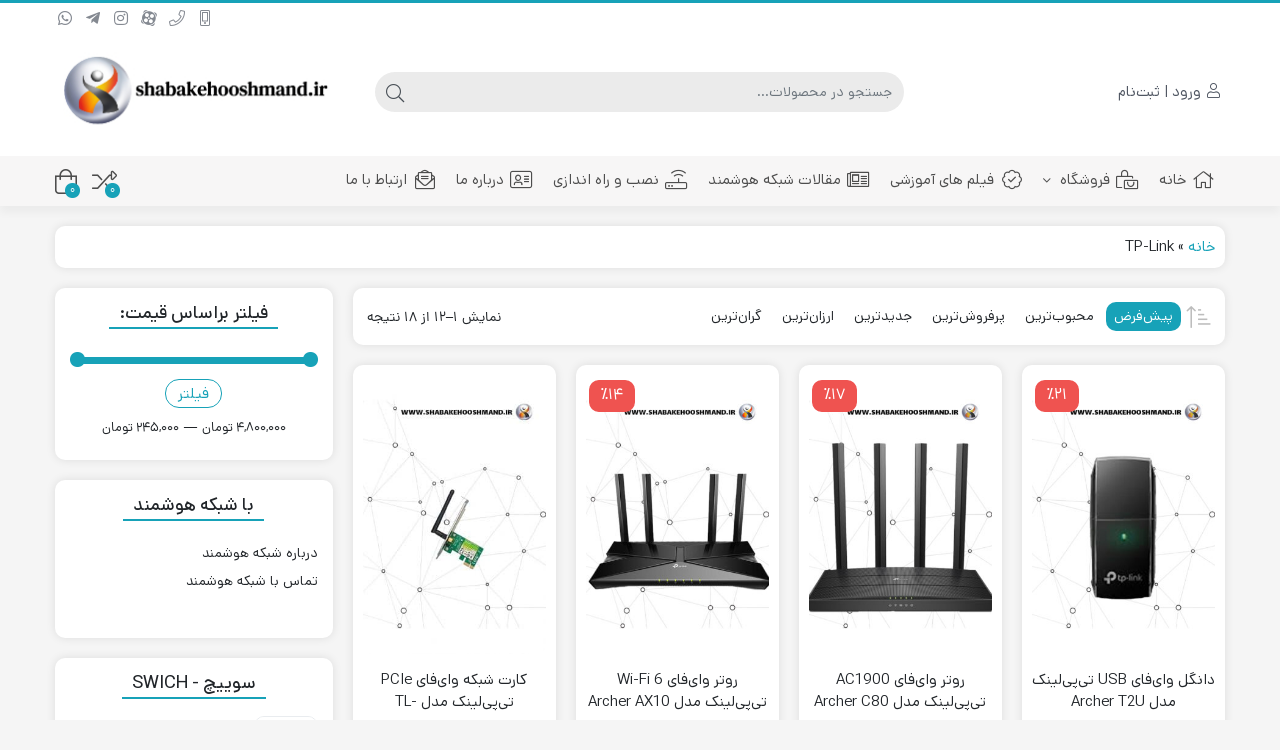

--- FILE ---
content_type: text/html; charset=UTF-8
request_url: https://shabakehooshmand.ir/brand/tp-link/
body_size: 32883
content:
<!DOCTYPE html>
<html dir="rtl" lang="fa-IR">
    <head>
        <link rel="shortcut icon" href="https://shabakehooshmand.ir/wp-content/uploads/2021/06/cropped-logo.png" type="image/x-icon" />
        <link rel="apple-touch-icon" href="https://shabakehooshmand.ir/wp-content/uploads/2021/06/cropped-logo.png">
        <meta http-equiv="Content-Type" content="text/html; charset=UTF-8">
        <meta name="viewport" content="width=device-width, initial-scale=1">
        <meta http-equiv="X-UA-Compatible" content="ie=edge">
                <meta name="theme-color" content="#17A2B8" />
                <meta name="fontiran.com:license" content="B3L8B">
                <link rel="pingback" href="https://shabakehooshmand.ir/xmlrpc.php" />
        <meta name='robots' content='index, follow, max-image-preview:large, max-snippet:-1, max-video-preview:-1' />
	<style>img:is([sizes="auto" i], [sizes^="auto," i]) { contain-intrinsic-size: 3000px 1500px }</style>
	
	<!-- This site is optimized with the Yoast SEO Premium plugin v25.7 (Yoast SEO v25.7) - https://yoast.com/wordpress/plugins/seo/ -->
	<title>بایگانی‌های TP-Link - شبکه هوشمند</title><link rel="preload" data-rocket-preload as="image" href="https://shabakehooshmand.ir/wp-content/uploads/2025/10/1E-11-300x457.jpg" fetchpriority="high">
	<link rel="canonical" href="https://shabakehooshmand.ir/brand/tp-link/" />
	<link rel="next" href="https://shabakehooshmand.ir/brand/tp-link/page/2/" />
	<meta property="og:locale" content="fa_IR" />
	<meta property="og:type" content="article" />
	<meta property="og:title" content="بایگانی‌ها TP-Link" />
	<meta property="og:url" content="https://shabakehooshmand.ir/brand/tp-link/" />
	<meta property="og:site_name" content="شبکه هوشمند" />
	<meta name="twitter:card" content="summary_large_image" />
	<script type="application/ld+json" class="yoast-schema-graph">{"@context":"https://schema.org","@graph":[{"@type":"CollectionPage","@id":"https://shabakehooshmand.ir/brand/tp-link/","url":"https://shabakehooshmand.ir/brand/tp-link/","name":"بایگانی‌های TP-Link - شبکه هوشمند","isPartOf":{"@id":"https://shabakehooshmand.ir/#website"},"primaryImageOfPage":{"@id":"https://shabakehooshmand.ir/brand/tp-link/#primaryimage"},"image":{"@id":"https://shabakehooshmand.ir/brand/tp-link/#primaryimage"},"thumbnailUrl":"https://shabakehooshmand.ir/wp-content/uploads/2025/10/1E-11.jpg","breadcrumb":{"@id":"https://shabakehooshmand.ir/brand/tp-link/#breadcrumb"},"inLanguage":"fa-IR"},{"@type":"ImageObject","inLanguage":"fa-IR","@id":"https://shabakehooshmand.ir/brand/tp-link/#primaryimage","url":"https://shabakehooshmand.ir/wp-content/uploads/2025/10/1E-11.jpg","contentUrl":"https://shabakehooshmand.ir/wp-content/uploads/2025/10/1E-11.jpg","width":720,"height":720},{"@type":"BreadcrumbList","@id":"https://shabakehooshmand.ir/brand/tp-link/#breadcrumb","itemListElement":[{"@type":"ListItem","position":1,"name":"خانه","item":"https://shabakehooshmand.ir/"},{"@type":"ListItem","position":2,"name":"TP-Link"}]},{"@type":"WebSite","@id":"https://shabakehooshmand.ir/#website","url":"https://shabakehooshmand.ir/","name":"شبکه هوشمند","description":"فروش تخصصی محصولات شبکه","publisher":{"@id":"https://shabakehooshmand.ir/#organization"},"potentialAction":[{"@type":"SearchAction","target":{"@type":"EntryPoint","urlTemplate":"https://shabakehooshmand.ir/?s={search_term_string}"},"query-input":{"@type":"PropertyValueSpecification","valueRequired":true,"valueName":"search_term_string"}}],"inLanguage":"fa-IR"},{"@type":"Organization","@id":"https://shabakehooshmand.ir/#organization","name":"شبکه هوشمند","url":"https://shabakehooshmand.ir/","logo":{"@type":"ImageObject","inLanguage":"fa-IR","@id":"https://shabakehooshmand.ir/#/schema/logo/image/","url":"https://shabakehooshmand.ir/wp-content/uploads/2021/05/logo-1.png","contentUrl":"https://shabakehooshmand.ir/wp-content/uploads/2021/05/logo-1.png","width":1468,"height":1465,"caption":"شبکه هوشمند"},"image":{"@id":"https://shabakehooshmand.ir/#/schema/logo/image/"},"sameAs":["https://www.instagram.com/shabakehooshmand/","https://www.linkedin.com/in/شبکه-هوشمند-shabake-houshamnd-2a823a212"]}]}</script>
	<!-- / Yoast SEO Premium plugin. -->



<link rel="alternate" type="application/rss+xml" title="شبکه هوشمند &raquo; خوراک" href="https://shabakehooshmand.ir/feed/" />
<link rel="alternate" type="application/rss+xml" title="شبکه هوشمند &raquo; خوراک دیدگاه‌ها" href="https://shabakehooshmand.ir/comments/feed/" />
<link rel="alternate" type="application/rss+xml" title="خوراک شبکه هوشمند &raquo; TP-Link برند" href="https://shabakehooshmand.ir/brand/tp-link/feed/" />
<style id='wp-emoji-styles-inline-css'>

	img.wp-smiley, img.emoji {
		display: inline !important;
		border: none !important;
		box-shadow: none !important;
		height: 1em !important;
		width: 1em !important;
		margin: 0 0.07em !important;
		vertical-align: -0.1em !important;
		background: none !important;
		padding: 0 !important;
	}
</style>
<link rel='stylesheet' id='wp-block-library-rtl-css' href='https://shabakehooshmand.ir/wp-includes/css/dist/block-library/style-rtl.min.css?ver=6.8.3' media='all' />
<style id='classic-theme-styles-inline-css'>
/*! This file is auto-generated */
.wp-block-button__link{color:#fff;background-color:#32373c;border-radius:9999px;box-shadow:none;text-decoration:none;padding:calc(.667em + 2px) calc(1.333em + 2px);font-size:1.125em}.wp-block-file__button{background:#32373c;color:#fff;text-decoration:none}
</style>
<style id='wpsh-blocks-aparat-style-inline-css'>
.h_iframe-aparat_embed_frame{position:relative}.h_iframe-aparat_embed_frame .ratio{display:block;width:100%;height:auto}.h_iframe-aparat_embed_frame iframe{position:absolute;top:0;left:0;width:100%;height:100%}.wpsh-blocks_aparat{width:100%;clear:both;overflow:auto;display:block;position:relative;padding:30px 0}.wpsh-blocks_aparat_align_center .h_iframe-aparat_embed_frame{margin:0 auto}.wpsh-blocks_aparat_align_left .h_iframe-aparat_embed_frame{margin-right:30%}.wpsh-blocks_aparat_size_small .h_iframe-aparat_embed_frame{max-width:420px}.wpsh-blocks_aparat_size_big .h_iframe-aparat_embed_frame{max-width:720px}

</style>
<style id='wpsh-blocks-justify-style-inline-css'>
.wp-block-wpsh-blocks-justify,.wpsh-blocks_justify{text-align:justify !important}.wpsh-blocks_justify_ltr{direction:ltr !important}.wpsh-blocks_justify_rtl{direction:rtl !important}

</style>
<style id='wpsh-blocks-shamsi-style-inline-css'>
.wpsh-blocks_shamsi_align_center{text-align:center !important}.wpsh-blocks_shamsi_align_right{text-align:right !important}.wpsh-blocks_shamsi_align_left{text-align:left !important}

</style>
<style id='global-styles-inline-css'>
:root{--wp--preset--aspect-ratio--square: 1;--wp--preset--aspect-ratio--4-3: 4/3;--wp--preset--aspect-ratio--3-4: 3/4;--wp--preset--aspect-ratio--3-2: 3/2;--wp--preset--aspect-ratio--2-3: 2/3;--wp--preset--aspect-ratio--16-9: 16/9;--wp--preset--aspect-ratio--9-16: 9/16;--wp--preset--color--black: #000000;--wp--preset--color--cyan-bluish-gray: #abb8c3;--wp--preset--color--white: #ffffff;--wp--preset--color--pale-pink: #f78da7;--wp--preset--color--vivid-red: #cf2e2e;--wp--preset--color--luminous-vivid-orange: #ff6900;--wp--preset--color--luminous-vivid-amber: #fcb900;--wp--preset--color--light-green-cyan: #7bdcb5;--wp--preset--color--vivid-green-cyan: #00d084;--wp--preset--color--pale-cyan-blue: #8ed1fc;--wp--preset--color--vivid-cyan-blue: #0693e3;--wp--preset--color--vivid-purple: #9b51e0;--wp--preset--gradient--vivid-cyan-blue-to-vivid-purple: linear-gradient(135deg,rgba(6,147,227,1) 0%,rgb(155,81,224) 100%);--wp--preset--gradient--light-green-cyan-to-vivid-green-cyan: linear-gradient(135deg,rgb(122,220,180) 0%,rgb(0,208,130) 100%);--wp--preset--gradient--luminous-vivid-amber-to-luminous-vivid-orange: linear-gradient(135deg,rgba(252,185,0,1) 0%,rgba(255,105,0,1) 100%);--wp--preset--gradient--luminous-vivid-orange-to-vivid-red: linear-gradient(135deg,rgba(255,105,0,1) 0%,rgb(207,46,46) 100%);--wp--preset--gradient--very-light-gray-to-cyan-bluish-gray: linear-gradient(135deg,rgb(238,238,238) 0%,rgb(169,184,195) 100%);--wp--preset--gradient--cool-to-warm-spectrum: linear-gradient(135deg,rgb(74,234,220) 0%,rgb(151,120,209) 20%,rgb(207,42,186) 40%,rgb(238,44,130) 60%,rgb(251,105,98) 80%,rgb(254,248,76) 100%);--wp--preset--gradient--blush-light-purple: linear-gradient(135deg,rgb(255,206,236) 0%,rgb(152,150,240) 100%);--wp--preset--gradient--blush-bordeaux: linear-gradient(135deg,rgb(254,205,165) 0%,rgb(254,45,45) 50%,rgb(107,0,62) 100%);--wp--preset--gradient--luminous-dusk: linear-gradient(135deg,rgb(255,203,112) 0%,rgb(199,81,192) 50%,rgb(65,88,208) 100%);--wp--preset--gradient--pale-ocean: linear-gradient(135deg,rgb(255,245,203) 0%,rgb(182,227,212) 50%,rgb(51,167,181) 100%);--wp--preset--gradient--electric-grass: linear-gradient(135deg,rgb(202,248,128) 0%,rgb(113,206,126) 100%);--wp--preset--gradient--midnight: linear-gradient(135deg,rgb(2,3,129) 0%,rgb(40,116,252) 100%);--wp--preset--font-size--small: 13px;--wp--preset--font-size--medium: 20px;--wp--preset--font-size--large: 36px;--wp--preset--font-size--x-large: 42px;--wp--preset--spacing--20: 0.44rem;--wp--preset--spacing--30: 0.67rem;--wp--preset--spacing--40: 1rem;--wp--preset--spacing--50: 1.5rem;--wp--preset--spacing--60: 2.25rem;--wp--preset--spacing--70: 3.38rem;--wp--preset--spacing--80: 5.06rem;--wp--preset--shadow--natural: 6px 6px 9px rgba(0, 0, 0, 0.2);--wp--preset--shadow--deep: 12px 12px 50px rgba(0, 0, 0, 0.4);--wp--preset--shadow--sharp: 6px 6px 0px rgba(0, 0, 0, 0.2);--wp--preset--shadow--outlined: 6px 6px 0px -3px rgba(255, 255, 255, 1), 6px 6px rgba(0, 0, 0, 1);--wp--preset--shadow--crisp: 6px 6px 0px rgba(0, 0, 0, 1);}:where(.is-layout-flex){gap: 0.5em;}:where(.is-layout-grid){gap: 0.5em;}body .is-layout-flex{display: flex;}.is-layout-flex{flex-wrap: wrap;align-items: center;}.is-layout-flex > :is(*, div){margin: 0;}body .is-layout-grid{display: grid;}.is-layout-grid > :is(*, div){margin: 0;}:where(.wp-block-columns.is-layout-flex){gap: 2em;}:where(.wp-block-columns.is-layout-grid){gap: 2em;}:where(.wp-block-post-template.is-layout-flex){gap: 1.25em;}:where(.wp-block-post-template.is-layout-grid){gap: 1.25em;}.has-black-color{color: var(--wp--preset--color--black) !important;}.has-cyan-bluish-gray-color{color: var(--wp--preset--color--cyan-bluish-gray) !important;}.has-white-color{color: var(--wp--preset--color--white) !important;}.has-pale-pink-color{color: var(--wp--preset--color--pale-pink) !important;}.has-vivid-red-color{color: var(--wp--preset--color--vivid-red) !important;}.has-luminous-vivid-orange-color{color: var(--wp--preset--color--luminous-vivid-orange) !important;}.has-luminous-vivid-amber-color{color: var(--wp--preset--color--luminous-vivid-amber) !important;}.has-light-green-cyan-color{color: var(--wp--preset--color--light-green-cyan) !important;}.has-vivid-green-cyan-color{color: var(--wp--preset--color--vivid-green-cyan) !important;}.has-pale-cyan-blue-color{color: var(--wp--preset--color--pale-cyan-blue) !important;}.has-vivid-cyan-blue-color{color: var(--wp--preset--color--vivid-cyan-blue) !important;}.has-vivid-purple-color{color: var(--wp--preset--color--vivid-purple) !important;}.has-black-background-color{background-color: var(--wp--preset--color--black) !important;}.has-cyan-bluish-gray-background-color{background-color: var(--wp--preset--color--cyan-bluish-gray) !important;}.has-white-background-color{background-color: var(--wp--preset--color--white) !important;}.has-pale-pink-background-color{background-color: var(--wp--preset--color--pale-pink) !important;}.has-vivid-red-background-color{background-color: var(--wp--preset--color--vivid-red) !important;}.has-luminous-vivid-orange-background-color{background-color: var(--wp--preset--color--luminous-vivid-orange) !important;}.has-luminous-vivid-amber-background-color{background-color: var(--wp--preset--color--luminous-vivid-amber) !important;}.has-light-green-cyan-background-color{background-color: var(--wp--preset--color--light-green-cyan) !important;}.has-vivid-green-cyan-background-color{background-color: var(--wp--preset--color--vivid-green-cyan) !important;}.has-pale-cyan-blue-background-color{background-color: var(--wp--preset--color--pale-cyan-blue) !important;}.has-vivid-cyan-blue-background-color{background-color: var(--wp--preset--color--vivid-cyan-blue) !important;}.has-vivid-purple-background-color{background-color: var(--wp--preset--color--vivid-purple) !important;}.has-black-border-color{border-color: var(--wp--preset--color--black) !important;}.has-cyan-bluish-gray-border-color{border-color: var(--wp--preset--color--cyan-bluish-gray) !important;}.has-white-border-color{border-color: var(--wp--preset--color--white) !important;}.has-pale-pink-border-color{border-color: var(--wp--preset--color--pale-pink) !important;}.has-vivid-red-border-color{border-color: var(--wp--preset--color--vivid-red) !important;}.has-luminous-vivid-orange-border-color{border-color: var(--wp--preset--color--luminous-vivid-orange) !important;}.has-luminous-vivid-amber-border-color{border-color: var(--wp--preset--color--luminous-vivid-amber) !important;}.has-light-green-cyan-border-color{border-color: var(--wp--preset--color--light-green-cyan) !important;}.has-vivid-green-cyan-border-color{border-color: var(--wp--preset--color--vivid-green-cyan) !important;}.has-pale-cyan-blue-border-color{border-color: var(--wp--preset--color--pale-cyan-blue) !important;}.has-vivid-cyan-blue-border-color{border-color: var(--wp--preset--color--vivid-cyan-blue) !important;}.has-vivid-purple-border-color{border-color: var(--wp--preset--color--vivid-purple) !important;}.has-vivid-cyan-blue-to-vivid-purple-gradient-background{background: var(--wp--preset--gradient--vivid-cyan-blue-to-vivid-purple) !important;}.has-light-green-cyan-to-vivid-green-cyan-gradient-background{background: var(--wp--preset--gradient--light-green-cyan-to-vivid-green-cyan) !important;}.has-luminous-vivid-amber-to-luminous-vivid-orange-gradient-background{background: var(--wp--preset--gradient--luminous-vivid-amber-to-luminous-vivid-orange) !important;}.has-luminous-vivid-orange-to-vivid-red-gradient-background{background: var(--wp--preset--gradient--luminous-vivid-orange-to-vivid-red) !important;}.has-very-light-gray-to-cyan-bluish-gray-gradient-background{background: var(--wp--preset--gradient--very-light-gray-to-cyan-bluish-gray) !important;}.has-cool-to-warm-spectrum-gradient-background{background: var(--wp--preset--gradient--cool-to-warm-spectrum) !important;}.has-blush-light-purple-gradient-background{background: var(--wp--preset--gradient--blush-light-purple) !important;}.has-blush-bordeaux-gradient-background{background: var(--wp--preset--gradient--blush-bordeaux) !important;}.has-luminous-dusk-gradient-background{background: var(--wp--preset--gradient--luminous-dusk) !important;}.has-pale-ocean-gradient-background{background: var(--wp--preset--gradient--pale-ocean) !important;}.has-electric-grass-gradient-background{background: var(--wp--preset--gradient--electric-grass) !important;}.has-midnight-gradient-background{background: var(--wp--preset--gradient--midnight) !important;}.has-small-font-size{font-size: var(--wp--preset--font-size--small) !important;}.has-medium-font-size{font-size: var(--wp--preset--font-size--medium) !important;}.has-large-font-size{font-size: var(--wp--preset--font-size--large) !important;}.has-x-large-font-size{font-size: var(--wp--preset--font-size--x-large) !important;}
:where(.wp-block-post-template.is-layout-flex){gap: 1.25em;}:where(.wp-block-post-template.is-layout-grid){gap: 1.25em;}
:where(.wp-block-columns.is-layout-flex){gap: 2em;}:where(.wp-block-columns.is-layout-grid){gap: 2em;}
:root :where(.wp-block-pullquote){font-size: 1.5em;line-height: 1.6;}
</style>
<link data-minify="1" rel='stylesheet' id='wccm-style-css' href='https://shabakehooshmand.ir/wp-content/cache/min/1/wp-content/plugins/woocommerce-compare-list/css/wccm-style.css?ver=1758450165' media='all' />
<link data-minify="1" rel='stylesheet' id='woocommerce-layout-rtl-css' href='https://shabakehooshmand.ir/wp-content/cache/min/1/wp-content/plugins/woocommerce/assets/css/woocommerce-layout-rtl.css?ver=1758450165' media='all' />
<link data-minify="1" rel='stylesheet' id='woocommerce-smallscreen-rtl-css' href='https://shabakehooshmand.ir/wp-content/cache/min/1/wp-content/plugins/woocommerce/assets/css/woocommerce-smallscreen-rtl.css?ver=1758450165' media='only screen and (max-width: 768px)' />
<link data-minify="1" rel='stylesheet' id='woocommerce-general-rtl-css' href='https://shabakehooshmand.ir/wp-content/cache/min/1/wp-content/plugins/woocommerce/assets/css/woocommerce-rtl.css?ver=1758450165' media='all' />
<style id='woocommerce-inline-inline-css'>
.woocommerce form .form-row .required { visibility: visible; }
</style>
<link rel='stylesheet' id='dina-bootstrap-css' href='https://shabakehooshmand.ir/wp-content/themes/dinakala/css/bootstrap-rtl.min.css?ver=6.3.5' media='all' />
<link rel='stylesheet' id='dina-awe-css' href='https://shabakehooshmand.ir/wp-content/themes/dinakala/css/fontawesome.min.css?ver=6.3.5' media='all' />
<link data-minify="1" rel='stylesheet' id='dina-style-css' href='https://shabakehooshmand.ir/wp-content/cache/min/1/wp-content/themes/dinakala/style.css?ver=1758450165' media='all' />
<link data-minify="1" rel='stylesheet' id='dina-font-css' href='https://shabakehooshmand.ir/wp-content/cache/min/1/wp-content/themes/dinakala/css/dana.css?ver=1758450165' media='all' />
<link rel='stylesheet' id='dina-simple-lightbox-css' href='https://shabakehooshmand.ir/wp-content/themes/dinakala/css/simpleLightbox.min.css?ver=6.3.5' media='all' />
<link rel='stylesheet' id='vi-wpvs-frontend-style-css' href='https://shabakehooshmand.ir/wp-content/plugins/woocommerce-product-variations-swatches/assets/css/frontend-style.min.css?ver=1.0.3' media='all' />
<style id='vi-wpvs-frontend-style-inline-css'>
.vi-wpvs-variation-wrap.vi-wpvs-variation-wrap-vi_wpvs_button_design .vi-wpvs-option-wrap{transition: all 30ms ease-in-out;}.vi-wpvs-variation-wrap.vi-wpvs-variation-wrap-vi_wpvs_button_design .vi-wpvs-variation-button-select{padding:10px 20px;font-size:13px;}.vi-wpvs-variation-wrap.vi-wpvs-variation-wrap-vi_wpvs_button_design .vi-wpvs-option-wrap{padding:10px 20px;font-size:13px;}.vi-wpvs-variation-wrap.vi-wpvs-variation-wrap-vi_wpvs_button_design .vi-wpvs-option-wrap .vi-wpvs-option:not(.vi-wpvs-option-select){border-radius: inherit;}.vi-wpvs-variation-wrap.vi-wpvs-variation-wrap-image.vi-wpvs-variation-wrap-vi_wpvs_button_design .vi-wpvs-option-wrap ,.vi-wpvs-variation-wrap.vi-wpvs-variation-wrap-variation_img.vi-wpvs-variation-wrap-vi_wpvs_button_design .vi-wpvs-option-wrap ,.vi-wpvs-variation-wrap.vi-wpvs-variation-wrap-color.vi-wpvs-variation-wrap-vi_wpvs_button_design .vi-wpvs-option-wrap{width: 48px;height:48px;}.vi-wpvs-variation-wrap.vi-wpvs-variation-wrap-image.vi-wpvs-variation-wrap-vi_wpvs_button_design .vi-wpvs-option-wrap.vi-wpvs-option-wrap-default .vi-wpvs-option,.vi-wpvs-variation-wrap.vi-wpvs-variation-wrap-variation_img.vi-wpvs-variation-wrap-vi_wpvs_button_design .vi-wpvs-option-wrap.vi-wpvs-option-wrap-default .vi-wpvs-option,.vi-wpvs-variation-wrap.vi-wpvs-variation-wrap-color.vi-wpvs-variation-wrap-vi_wpvs_button_design .vi-wpvs-option-wrap.vi-wpvs-option-wrap-default .vi-wpvs-option{width: 46px;height:46px;}.vi-wpvs-variation-wrap.vi-wpvs-variation-wrap-image.vi-wpvs-variation-wrap-vi_wpvs_button_design .vi-wpvs-option-wrap.vi-wpvs-option-wrap-hover .vi-wpvs-option,.vi-wpvs-variation-wrap.vi-wpvs-variation-wrap-variation_img.vi-wpvs-variation-wrap-vi_wpvs_button_design .vi-wpvs-option-wrap.vi-wpvs-option-wrap-hover .vi-wpvs-option,.vi-wpvs-variation-wrap.vi-wpvs-variation-wrap-color.vi-wpvs-variation-wrap-vi_wpvs_button_design .vi-wpvs-option-wrap.vi-wpvs-option-wrap-hover .vi-wpvs-option{width: 46px;height:46px;}.vi-wpvs-variation-wrap.vi-wpvs-variation-wrap-image.vi-wpvs-variation-wrap-vi_wpvs_button_design .vi-wpvs-option-wrap.vi-wpvs-option-wrap-selected .vi-wpvs-option,.vi-wpvs-variation-wrap.vi-wpvs-variation-wrap-variation_img.vi-wpvs-variation-wrap-vi_wpvs_button_design .vi-wpvs-option-wrap.vi-wpvs-option-wrap-selected .vi-wpvs-option,.vi-wpvs-variation-wrap.vi-wpvs-variation-wrap-color.vi-wpvs-variation-wrap-vi_wpvs_button_design .vi-wpvs-option-wrap.vi-wpvs-option-wrap-selected .vi-wpvs-option{width: 46px;height:46px;}.vi-wpvs-variation-wrap.vi-wpvs-variation-wrap-vi_wpvs_button_design .vi-wpvs-option-wrap.vi-wpvs-option-wrap-disable{opacity: 1;}.vi-wpvs-variation-wrap.vi-wpvs-variation-wrap-vi_wpvs_button_design .vi-wpvs-option-wrap.vi-wpvs-option-wrap-disable .vi-wpvs-option{opacity: .5;}.vi-wpvs-variation-wrap.vi-wpvs-variation-wrap-vi_wpvs_button_design .vi-wpvs-option-wrap.vi-wpvs-option-wrap-selected{box-shadow:  0 0 0 1px rgba(33, 33, 33, 1) inset;}.vi-wpvs-variation-wrap.vi-wpvs-variation-wrap-vi_wpvs_button_design .vi-wpvs-variation-wrap-select-wrap .vi-wpvs-option-wrap.vi-wpvs-option-wrap-selected{box-shadow:  0 0 0 1px rgba(33, 33, 33, 1);}.vi-wpvs-variation-wrap.vi-wpvs-variation-wrap-vi_wpvs_button_design .vi-wpvs-option-wrap.vi-wpvs-option-wrap-selected{color:rgba(255, 255, 255, 1);background:rgba(33, 33, 33, 1);}.vi-wpvs-variation-wrap.vi-wpvs-variation-wrap-vi_wpvs_button_design .vi-wpvs-option-wrap.vi-wpvs-option-wrap-selected .vi-wpvs-option{color:rgba(255, 255, 255, 1);}.vi-wpvs-variation-wrap.vi-wpvs-variation-wrap-vi_wpvs_button_design .vi-wpvs-option-wrap.vi-wpvs-option-wrap-hover{box-shadow:  0 0 0 1px rgba(33, 33, 33, 1) inset;}.vi-wpvs-variation-wrap.vi-wpvs-variation-wrap-vi_wpvs_button_design .vi-wpvs-variation-wrap-select-wrap .vi-wpvs-option-wrap.vi-wpvs-option-wrap-hover{box-shadow:  0 0 0 1px rgba(33, 33, 33, 1);}.vi-wpvs-variation-wrap.vi-wpvs-variation-wrap-vi_wpvs_button_design .vi-wpvs-option-wrap.vi-wpvs-option-wrap-hover{color:rgba(255, 255, 255, 1);background:rgba(33, 33, 33, 1);}.vi-wpvs-variation-wrap.vi-wpvs-variation-wrap-vi_wpvs_button_design .vi-wpvs-option-wrap.vi-wpvs-option-wrap-hover .vi-wpvs-option{color:rgba(255, 255, 255, 1);}.vi-wpvs-variation-wrap.vi-wpvs-variation-wrap-vi_wpvs_button_design .vi-wpvs-option-wrap.vi-wpvs-option-wrap-default{box-shadow:  0 0 0 1px #cccccc inset;}.vi-wpvs-variation-wrap.vi-wpvs-variation-wrap-vi_wpvs_button_design .vi-wpvs-variation-wrap-select-wrap .vi-wpvs-option-wrap.vi-wpvs-option-wrap-default{box-shadow:  0 0 0 1px #cccccc ;}.vi-wpvs-variation-wrap.vi-wpvs-variation-wrap-vi_wpvs_button_design .vi-wpvs-option-wrap.vi-wpvs-option-wrap-default{color:rgba(33, 33, 33, 1);background:#ffffff;}.vi-wpvs-variation-wrap.vi-wpvs-variation-wrap-vi_wpvs_button_design .vi-wpvs-option-wrap.vi-wpvs-option-wrap-default .vi-wpvs-option{color:rgba(33, 33, 33, 1);}.vi-wpvs-variation-wrap.vi-wpvs-variation-wrap-vi_wpvs_button_design .vi-wpvs-option-wrap .vi-wpvs-option-tooltip{display: none;}.vi-wpvs-variation-wrap-loop.vi-wpvs-variation-wrap.vi-wpvs-variation-wrap-vi_wpvs_button_design .vi-wpvs-option-wrap{height:px;width:px;font-size:9.75px;}.vi-wpvs-variation-wrap-loop.vi-wpvs-variation-wrap-slider.vi-wpvs-variation-wrap.vi-wpvs-variation-wrap-vi_wpvs_button_design .vi-wpvs-option-wrap{height:px !important;width:px !important;}.vi-wpvs-variation-wrap-loop.vi-wpvs-variation-wrap.vi-wpvs-variation-wrap-image.vi-wpvs-variation-wrap-vi_wpvs_button_design .vi-wpvs-option-wrap ,.vi-wpvs-variation-wrap-loop.vi-wpvs-variation-wrap.vi-wpvs-variation-wrap-variation_img.vi-wpvs-variation-wrap-vi_wpvs_button_design .vi-wpvs-option-wrap ,.vi-wpvs-variation-wrap-loop.vi-wpvs-variation-wrap.vi-wpvs-variation-wrap-color.vi-wpvs-variation-wrap-vi_wpvs_button_design .vi-wpvs-option-wrap{width: 36px !important;height:36px !important;}.vi-wpvs-variation-wrap-loop.vi-wpvs-variation-wrap.vi-wpvs-variation-wrap-image.vi-wpvs-variation-wrap-vi_wpvs_button_design .vi-wpvs-option-wrap.vi-wpvs-option-wrap-default .vi-wpvs-option,.vi-wpvs-variation-wrap-loop.vi-wpvs-variation-wrap.vi-wpvs-variation-wrap-variation_img.vi-wpvs-variation-wrap-vi_wpvs_button_design .vi-wpvs-option-wrap.vi-wpvs-option-wrap-default .vi-wpvs-option,.vi-wpvs-variation-wrap-loop.vi-wpvs-variation-wrap.vi-wpvs-variation-wrap-color.vi-wpvs-variation-wrap-vi_wpvs_button_design .vi-wpvs-option-wrap.vi-wpvs-option-wrap-default .vi-wpvs-option{width: 34px;height:34px;}.vi-wpvs-variation-wrap-loop.vi-wpvs-variation-wrap.vi-wpvs-variation-wrap-image.vi-wpvs-variation-wrap-vi_wpvs_button_design .vi-wpvs-option-wrap.vi-wpvs-option-wrap-hover .vi-wpvs-option,.vi-wpvs-variation-wrap-loop.vi-wpvs-variation-wrap.vi-wpvs-variation-wrap-variation_img.vi-wpvs-variation-wrap-vi_wpvs_button_design .vi-wpvs-option-wrap.vi-wpvs-option-wrap-hover .vi-wpvs-option,.vi-wpvs-variation-wrap-loop.vi-wpvs-variation-wrap.vi-wpvs-variation-wrap-color.vi-wpvs-variation-wrap-vi_wpvs_button_design .vi-wpvs-option-wrap.vi-wpvs-option-wrap-hover .vi-wpvs-option{width: 34px;height:34px;}.vi-wpvs-variation-wrap-loop.vi-wpvs-variation-wrap.vi-wpvs-variation-wrap-image.vi-wpvs-variation-wrap-vi_wpvs_button_design .vi-wpvs-option-wrap.vi-wpvs-option-wrap-selected .vi-wpvs-option,.vi-wpvs-variation-wrap-loop.vi-wpvs-variation-wrap.vi-wpvs-variation-wrap-variation_img.vi-wpvs-variation-wrap-vi_wpvs_button_design .vi-wpvs-option-wrap.vi-wpvs-option-wrap-selected .vi-wpvs-option,.vi-wpvs-variation-wrap-loop.vi-wpvs-variation-wrap.vi-wpvs-variation-wrap-color.vi-wpvs-variation-wrap-vi_wpvs_button_design .vi-wpvs-option-wrap.vi-wpvs-option-wrap-selected .vi-wpvs-option{width: 34px;height:34px;}.vi-wpvs-variation-wrap-loop.vi-wpvs-variation-wrap.vi-wpvs-variation-wrap-vi_wpvs_button_design .vi-wpvs-option-wrap.vi-wpvs-option-wrap-selected{border-radius:px;}.vi-wpvs-variation-wrap-loop.vi-wpvs-variation-wrap.vi-wpvs-variation-wrap-vi_wpvs_button_design .vi-wpvs-option-wrap.vi-wpvs-option-wrap-hover{border-radius:px;}.vi-wpvs-variation-wrap-loop.vi-wpvs-variation-wrap.vi-wpvs-variation-wrap-vi_wpvs_button_design .vi-wpvs-option-wrap.vi-wpvs-option-wrap-default{border-radius:px;}@media screen and (max-width:600px){.vi-wpvs-variation-wrap.vi-wpvs-variation-wrap-vi_wpvs_button_design .vi-wpvs-option-wrap{width:px;height:px;font-size:11.05px;}.vi-wpvs-variation-wrap.vi-wpvs-variation-wrap-image.vi-wpvs-variation-wrap-vi_wpvs_button_design .vi-wpvs-option-wrap ,.vi-wpvs-variation-wrap.vi-wpvs-variation-wrap-variation_img.vi-wpvs-variation-wrap-vi_wpvs_button_design .vi-wpvs-option-wrap ,.vi-wpvs-variation-wrap.vi-wpvs-variation-wrap-color.vi-wpvs-variation-wrap-vi_wpvs_button_design .vi-wpvs-option-wrap{width: 40.8px;height:40.8px;}.vi-wpvs-variation-wrap.vi-wpvs-variation-wrap-image.vi-wpvs-variation-wrap-vi_wpvs_button_design .vi-wpvs-option-wrap.vi-wpvs-option-wrap-default .vi-wpvs-option,.vi-wpvs-variation-wrap.vi-wpvs-variation-wrap-variation_img.vi-wpvs-variation-wrap-vi_wpvs_button_design .vi-wpvs-option-wrap.vi-wpvs-option-wrap-default .vi-wpvs-option,.vi-wpvs-variation-wrap.vi-wpvs-variation-wrap-color.vi-wpvs-variation-wrap-vi_wpvs_button_design .vi-wpvs-option-wrap.vi-wpvs-option-wrap-default .vi-wpvs-option{width: 32.68px;height:32.68px;}.vi-wpvs-variation-wrap.vi-wpvs-variation-wrap-image.vi-wpvs-variation-wrap-vi_wpvs_button_design .vi-wpvs-option-wrap.vi-wpvs-option-wrap-hover .vi-wpvs-option,.vi-wpvs-variation-wrap.vi-wpvs-variation-wrap-variation_img.vi-wpvs-variation-wrap-vi_wpvs_button_design .vi-wpvs-option-wrap.vi-wpvs-option-wrap-hover .vi-wpvs-option,.vi-wpvs-variation-wrap.vi-wpvs-variation-wrap-color.vi-wpvs-variation-wrap-vi_wpvs_button_design .vi-wpvs-option-wrap.vi-wpvs-option-wrap-hover .vi-wpvs-option{width: 32.68px;height:32.68px;}.vi-wpvs-variation-wrap.vi-wpvs-variation-wrap-image.vi-wpvs-variation-wrap-vi_wpvs_button_design .vi-wpvs-option-wrap.vi-wpvs-option-wrap-selected .vi-wpvs-option,.vi-wpvs-variation-wrap.vi-wpvs-variation-wrap-variation_img.vi-wpvs-variation-wrap-vi_wpvs_button_design .vi-wpvs-option-wrap.vi-wpvs-option-wrap-selected .vi-wpvs-option,.vi-wpvs-variation-wrap.vi-wpvs-variation-wrap-color.vi-wpvs-variation-wrap-vi_wpvs_button_design .vi-wpvs-option-wrap.vi-wpvs-option-wrap-selected .vi-wpvs-option{width: 32.68px;height:32.68px;}.vi-wpvs-variation-wrap.vi-wpvs-variation-wrap-vi_wpvs_button_design .vi-wpvs-option-wrap.vi-wpvs-option-wrap-selected{border-radius:px;}.vi-wpvs-variation-wrap.vi-wpvs-variation-wrap-vi_wpvs_button_design .vi-wpvs-option-wrap.vi-wpvs-option-wrap-hover{border-radius:px;}.vi-wpvs-variation-wrap.vi-wpvs-variation-wrap-vi_wpvs_button_design .vi-wpvs-option-wrap.vi-wpvs-option-wrap-default{border-radius:px;}}.vi-wpvs-variation-wrap.vi-wpvs-variation-wrap-vi_wpvs_color_design .vi-wpvs-option-wrap{transition: all 30ms ease-in-out;}.vi-wpvs-variation-wrap.vi-wpvs-variation-wrap-vi_wpvs_color_design .vi-wpvs-variation-button-select{height:32px;width:32px;padding:3px;font-size:13px;border-radius:20px;}.vi-wpvs-variation-wrap.vi-wpvs-variation-wrap-vi_wpvs_color_design .vi-wpvs-option-wrap{height:32px;width:32px;padding:3px;font-size:13px;border-radius:20px;}.vi-wpvs-variation-wrap.vi-wpvs-variation-wrap-vi_wpvs_color_design .vi-wpvs-option-wrap .vi-wpvs-option:not(.vi-wpvs-option-select){border-radius: inherit;}.vi-wpvs-variation-wrap.vi-wpvs-variation-wrap-image.vi-wpvs-variation-wrap-vi_wpvs_color_design .vi-wpvs-option-wrap ,.vi-wpvs-variation-wrap.vi-wpvs-variation-wrap-variation_img.vi-wpvs-variation-wrap-vi_wpvs_color_design .vi-wpvs-option-wrap ,.vi-wpvs-variation-wrap.vi-wpvs-variation-wrap-color.vi-wpvs-variation-wrap-vi_wpvs_color_design .vi-wpvs-option-wrap{}.vi-wpvs-variation-wrap.vi-wpvs-variation-wrap-image.vi-wpvs-variation-wrap-vi_wpvs_color_design .vi-wpvs-option-wrap.vi-wpvs-option-wrap-hover .vi-wpvs-option,.vi-wpvs-variation-wrap.vi-wpvs-variation-wrap-variation_img.vi-wpvs-variation-wrap-vi_wpvs_color_design .vi-wpvs-option-wrap.vi-wpvs-option-wrap-hover .vi-wpvs-option,.vi-wpvs-variation-wrap.vi-wpvs-variation-wrap-color.vi-wpvs-variation-wrap-vi_wpvs_color_design .vi-wpvs-option-wrap.vi-wpvs-option-wrap-hover .vi-wpvs-option{width: 30px;height:30px;}.vi-wpvs-variation-wrap.vi-wpvs-variation-wrap-image.vi-wpvs-variation-wrap-vi_wpvs_color_design .vi-wpvs-option-wrap.vi-wpvs-option-wrap-selected .vi-wpvs-option,.vi-wpvs-variation-wrap.vi-wpvs-variation-wrap-variation_img.vi-wpvs-variation-wrap-vi_wpvs_color_design .vi-wpvs-option-wrap.vi-wpvs-option-wrap-selected .vi-wpvs-option,.vi-wpvs-variation-wrap.vi-wpvs-variation-wrap-color.vi-wpvs-variation-wrap-vi_wpvs_color_design .vi-wpvs-option-wrap.vi-wpvs-option-wrap-selected .vi-wpvs-option{width: 30px;height:30px;}.vi-wpvs-variation-wrap.vi-wpvs-variation-wrap-vi_wpvs_color_design .vi-wpvs-option-wrap.vi-wpvs-option-wrap-disable{opacity: 1;}.vi-wpvs-variation-wrap.vi-wpvs-variation-wrap-vi_wpvs_color_design .vi-wpvs-option-wrap.vi-wpvs-option-wrap-disable .vi-wpvs-option{opacity: .5;}.vi-wpvs-variation-wrap.vi-wpvs-variation-wrap-vi_wpvs_color_design .vi-wpvs-option-wrap.vi-wpvs-option-wrap-selected{box-shadow:  0 0 0 1px rgba(0, 0, 0, 1) inset;}.vi-wpvs-variation-wrap.vi-wpvs-variation-wrap-vi_wpvs_color_design .vi-wpvs-variation-wrap-select-wrap .vi-wpvs-option-wrap.vi-wpvs-option-wrap-selected{box-shadow:  0 0 0 1px rgba(0, 0, 0, 1);}.vi-wpvs-variation-wrap.vi-wpvs-variation-wrap-vi_wpvs_color_design .vi-wpvs-option-wrap.vi-wpvs-option-wrap-selected{background:rgba(255, 255, 255, 0);border-radius:20px;}.vi-wpvs-variation-wrap.vi-wpvs-variation-wrap-vi_wpvs_color_design .vi-wpvs-option-wrap.vi-wpvs-option-wrap-selected .vi-wpvs-option{}.vi-wpvs-variation-wrap.vi-wpvs-variation-wrap-vi_wpvs_color_design .vi-wpvs-option-wrap.vi-wpvs-option-wrap-hover{box-shadow:  0 0 0 1px rgba(0, 0, 0, 1) inset;}.vi-wpvs-variation-wrap.vi-wpvs-variation-wrap-vi_wpvs_color_design .vi-wpvs-variation-wrap-select-wrap .vi-wpvs-option-wrap.vi-wpvs-option-wrap-hover{box-shadow:  0 0 0 1px rgba(0, 0, 0, 1);}.vi-wpvs-variation-wrap.vi-wpvs-variation-wrap-vi_wpvs_color_design .vi-wpvs-option-wrap.vi-wpvs-option-wrap-hover{background:rgba(0, 0, 0, 0);border-radius:20px;}.vi-wpvs-variation-wrap.vi-wpvs-variation-wrap-vi_wpvs_color_design .vi-wpvs-option-wrap.vi-wpvs-option-wrap-hover .vi-wpvs-option{}.vi-wpvs-variation-wrap.vi-wpvs-variation-wrap-vi_wpvs_color_design .vi-wpvs-option-wrap.vi-wpvs-option-wrap-default{box-shadow:  0px 4px 2px -2px rgba(238, 238, 238, 1);}.vi-wpvs-variation-wrap.vi-wpvs-variation-wrap-vi_wpvs_color_design .vi-wpvs-variation-wrap-select-wrap .vi-wpvs-option-wrap.vi-wpvs-option-wrap-default{box-shadow:  0px 4px 2px -2px rgba(238, 238, 238, 1);}.vi-wpvs-variation-wrap.vi-wpvs-variation-wrap-vi_wpvs_color_design .vi-wpvs-option-wrap.vi-wpvs-option-wrap-default{background:rgba(0, 0, 0, 0);border-radius:20px;}.vi-wpvs-variation-wrap.vi-wpvs-variation-wrap-vi_wpvs_color_design .vi-wpvs-option-wrap.vi-wpvs-option-wrap-default .vi-wpvs-option{}.vi-wpvs-variation-wrap.vi-wpvs-variation-wrap-vi_wpvs_color_design .vi-wpvs-option-wrap .vi-wpvs-option-tooltip{display: none;}.vi-wpvs-variation-wrap-loop.vi-wpvs-variation-wrap.vi-wpvs-variation-wrap-vi_wpvs_color_design .vi-wpvs-option-wrap{height:27.2px;width:27.2px;font-size:11.05px;}.vi-wpvs-variation-wrap-loop.vi-wpvs-variation-wrap-slider.vi-wpvs-variation-wrap.vi-wpvs-variation-wrap-vi_wpvs_color_design .vi-wpvs-option-wrap{height:27.2px !important;width:27.2px !important;}.vi-wpvs-variation-wrap-loop.vi-wpvs-variation-wrap.vi-wpvs-variation-wrap-image.vi-wpvs-variation-wrap-vi_wpvs_color_design .vi-wpvs-option-wrap ,.vi-wpvs-variation-wrap-loop.vi-wpvs-variation-wrap.vi-wpvs-variation-wrap-variation_img.vi-wpvs-variation-wrap-vi_wpvs_color_design .vi-wpvs-option-wrap ,.vi-wpvs-variation-wrap-loop.vi-wpvs-variation-wrap.vi-wpvs-variation-wrap-color.vi-wpvs-variation-wrap-vi_wpvs_color_design .vi-wpvs-option-wrap{}.vi-wpvs-variation-wrap-loop.vi-wpvs-variation-wrap.vi-wpvs-variation-wrap-image.vi-wpvs-variation-wrap-vi_wpvs_color_design .vi-wpvs-option-wrap.vi-wpvs-option-wrap-hover .vi-wpvs-option,.vi-wpvs-variation-wrap-loop.vi-wpvs-variation-wrap.vi-wpvs-variation-wrap-variation_img.vi-wpvs-variation-wrap-vi_wpvs_color_design .vi-wpvs-option-wrap.vi-wpvs-option-wrap-hover .vi-wpvs-option,.vi-wpvs-variation-wrap-loop.vi-wpvs-variation-wrap.vi-wpvs-variation-wrap-color.vi-wpvs-variation-wrap-vi_wpvs_color_design .vi-wpvs-option-wrap.vi-wpvs-option-wrap-hover .vi-wpvs-option{width: 25.2px;height:25.2px;}.vi-wpvs-variation-wrap-loop.vi-wpvs-variation-wrap.vi-wpvs-variation-wrap-image.vi-wpvs-variation-wrap-vi_wpvs_color_design .vi-wpvs-option-wrap.vi-wpvs-option-wrap-selected .vi-wpvs-option,.vi-wpvs-variation-wrap-loop.vi-wpvs-variation-wrap.vi-wpvs-variation-wrap-variation_img.vi-wpvs-variation-wrap-vi_wpvs_color_design .vi-wpvs-option-wrap.vi-wpvs-option-wrap-selected .vi-wpvs-option,.vi-wpvs-variation-wrap-loop.vi-wpvs-variation-wrap.vi-wpvs-variation-wrap-color.vi-wpvs-variation-wrap-vi_wpvs_color_design .vi-wpvs-option-wrap.vi-wpvs-option-wrap-selected .vi-wpvs-option{width: 25.2px;height:25.2px;}.vi-wpvs-variation-wrap-loop.vi-wpvs-variation-wrap.vi-wpvs-variation-wrap-vi_wpvs_color_design .vi-wpvs-option-wrap.vi-wpvs-option-wrap-selected{border-radius:17px;}.vi-wpvs-variation-wrap-loop.vi-wpvs-variation-wrap.vi-wpvs-variation-wrap-vi_wpvs_color_design .vi-wpvs-option-wrap.vi-wpvs-option-wrap-hover{border-radius:17px;}.vi-wpvs-variation-wrap-loop.vi-wpvs-variation-wrap.vi-wpvs-variation-wrap-vi_wpvs_color_design .vi-wpvs-option-wrap.vi-wpvs-option-wrap-default{border-radius:17px;}@media screen and (max-width:600px){.vi-wpvs-variation-wrap.vi-wpvs-variation-wrap-vi_wpvs_color_design .vi-wpvs-option-wrap{width:27.2px;height:27.2px;font-size:11.05px;}.vi-wpvs-variation-wrap.vi-wpvs-variation-wrap-image.vi-wpvs-variation-wrap-vi_wpvs_color_design .vi-wpvs-option-wrap ,.vi-wpvs-variation-wrap.vi-wpvs-variation-wrap-variation_img.vi-wpvs-variation-wrap-vi_wpvs_color_design .vi-wpvs-option-wrap ,.vi-wpvs-variation-wrap.vi-wpvs-variation-wrap-color.vi-wpvs-variation-wrap-vi_wpvs_color_design .vi-wpvs-option-wrap{}.vi-wpvs-variation-wrap.vi-wpvs-variation-wrap-image.vi-wpvs-variation-wrap-vi_wpvs_color_design .vi-wpvs-option-wrap.vi-wpvs-option-wrap-hover .vi-wpvs-option,.vi-wpvs-variation-wrap.vi-wpvs-variation-wrap-variation_img.vi-wpvs-variation-wrap-vi_wpvs_color_design .vi-wpvs-option-wrap.vi-wpvs-option-wrap-hover .vi-wpvs-option,.vi-wpvs-variation-wrap.vi-wpvs-variation-wrap-color.vi-wpvs-variation-wrap-vi_wpvs_color_design .vi-wpvs-option-wrap.vi-wpvs-option-wrap-hover .vi-wpvs-option{width: 25.2px;height:25.2px;}.vi-wpvs-variation-wrap.vi-wpvs-variation-wrap-image.vi-wpvs-variation-wrap-vi_wpvs_color_design .vi-wpvs-option-wrap.vi-wpvs-option-wrap-selected .vi-wpvs-option,.vi-wpvs-variation-wrap.vi-wpvs-variation-wrap-variation_img.vi-wpvs-variation-wrap-vi_wpvs_color_design .vi-wpvs-option-wrap.vi-wpvs-option-wrap-selected .vi-wpvs-option,.vi-wpvs-variation-wrap.vi-wpvs-variation-wrap-color.vi-wpvs-variation-wrap-vi_wpvs_color_design .vi-wpvs-option-wrap.vi-wpvs-option-wrap-selected .vi-wpvs-option{width: 25.2px;height:25.2px;}.vi-wpvs-variation-wrap.vi-wpvs-variation-wrap-vi_wpvs_color_design .vi-wpvs-option-wrap.vi-wpvs-option-wrap-selected{border-radius:17px;}.vi-wpvs-variation-wrap.vi-wpvs-variation-wrap-vi_wpvs_color_design .vi-wpvs-option-wrap.vi-wpvs-option-wrap-hover{border-radius:17px;}.vi-wpvs-variation-wrap.vi-wpvs-variation-wrap-vi_wpvs_color_design .vi-wpvs-option-wrap.vi-wpvs-option-wrap-default{border-radius:17px;}}.vi-wpvs-variation-wrap.vi-wpvs-variation-wrap-vi_wpvs_image_design .vi-wpvs-option-wrap{transition: all 30ms ease-in-out;}.vi-wpvs-variation-wrap.vi-wpvs-variation-wrap-vi_wpvs_image_design .vi-wpvs-variation-button-select{height:50px;width:50px;padding:4px;font-size:13px;}.vi-wpvs-variation-wrap.vi-wpvs-variation-wrap-vi_wpvs_image_design .vi-wpvs-option-wrap{height:50px;width:50px;padding:4px;font-size:13px;}.vi-wpvs-variation-wrap.vi-wpvs-variation-wrap-vi_wpvs_image_design .vi-wpvs-option-wrap .vi-wpvs-option:not(.vi-wpvs-option-select){border-radius: inherit;}.vi-wpvs-variation-wrap.vi-wpvs-variation-wrap-image.vi-wpvs-variation-wrap-vi_wpvs_image_design .vi-wpvs-option-wrap ,.vi-wpvs-variation-wrap.vi-wpvs-variation-wrap-variation_img.vi-wpvs-variation-wrap-vi_wpvs_image_design .vi-wpvs-option-wrap ,.vi-wpvs-variation-wrap.vi-wpvs-variation-wrap-color.vi-wpvs-variation-wrap-vi_wpvs_image_design .vi-wpvs-option-wrap{}.vi-wpvs-variation-wrap.vi-wpvs-variation-wrap-image.vi-wpvs-variation-wrap-vi_wpvs_image_design .vi-wpvs-option-wrap.vi-wpvs-option-wrap-default .vi-wpvs-option,.vi-wpvs-variation-wrap.vi-wpvs-variation-wrap-variation_img.vi-wpvs-variation-wrap-vi_wpvs_image_design .vi-wpvs-option-wrap.vi-wpvs-option-wrap-default .vi-wpvs-option,.vi-wpvs-variation-wrap.vi-wpvs-variation-wrap-color.vi-wpvs-variation-wrap-vi_wpvs_image_design .vi-wpvs-option-wrap.vi-wpvs-option-wrap-default .vi-wpvs-option{width: 48px;height:48px;}.vi-wpvs-variation-wrap.vi-wpvs-variation-wrap-image.vi-wpvs-variation-wrap-vi_wpvs_image_design .vi-wpvs-option-wrap.vi-wpvs-option-wrap-hover .vi-wpvs-option,.vi-wpvs-variation-wrap.vi-wpvs-variation-wrap-variation_img.vi-wpvs-variation-wrap-vi_wpvs_image_design .vi-wpvs-option-wrap.vi-wpvs-option-wrap-hover .vi-wpvs-option,.vi-wpvs-variation-wrap.vi-wpvs-variation-wrap-color.vi-wpvs-variation-wrap-vi_wpvs_image_design .vi-wpvs-option-wrap.vi-wpvs-option-wrap-hover .vi-wpvs-option{width: 48px;height:48px;}.vi-wpvs-variation-wrap.vi-wpvs-variation-wrap-image.vi-wpvs-variation-wrap-vi_wpvs_image_design .vi-wpvs-option-wrap.vi-wpvs-option-wrap-selected .vi-wpvs-option,.vi-wpvs-variation-wrap.vi-wpvs-variation-wrap-variation_img.vi-wpvs-variation-wrap-vi_wpvs_image_design .vi-wpvs-option-wrap.vi-wpvs-option-wrap-selected .vi-wpvs-option,.vi-wpvs-variation-wrap.vi-wpvs-variation-wrap-color.vi-wpvs-variation-wrap-vi_wpvs_image_design .vi-wpvs-option-wrap.vi-wpvs-option-wrap-selected .vi-wpvs-option{width: 48px;height:48px;}.vi-wpvs-variation-wrap.vi-wpvs-variation-wrap-vi_wpvs_image_design .vi-wpvs-option-wrap.vi-wpvs-option-wrap-disable{opacity: 1;}.vi-wpvs-variation-wrap.vi-wpvs-variation-wrap-vi_wpvs_image_design .vi-wpvs-option-wrap.vi-wpvs-option-wrap-disable .vi-wpvs-option{opacity: .5;}.vi-wpvs-variation-wrap.vi-wpvs-variation-wrap-vi_wpvs_image_design .vi-wpvs-option-wrap.vi-wpvs-option-wrap-selected{box-shadow:  0 0 0 1px rgba(33, 33, 33, 1) inset;}.vi-wpvs-variation-wrap.vi-wpvs-variation-wrap-vi_wpvs_image_design .vi-wpvs-variation-wrap-select-wrap .vi-wpvs-option-wrap.vi-wpvs-option-wrap-selected{box-shadow:  0 0 0 1px rgba(33, 33, 33, 1);}.vi-wpvs-variation-wrap.vi-wpvs-variation-wrap-vi_wpvs_image_design .vi-wpvs-option-wrap.vi-wpvs-option-wrap-selected{}.vi-wpvs-variation-wrap.vi-wpvs-variation-wrap-vi_wpvs_image_design .vi-wpvs-option-wrap.vi-wpvs-option-wrap-selected .vi-wpvs-option{}.vi-wpvs-variation-wrap.vi-wpvs-variation-wrap-vi_wpvs_image_design .vi-wpvs-option-wrap.vi-wpvs-option-wrap-hover{box-shadow:  0 0 0 1px rgba(33, 33, 33, 1) inset;}.vi-wpvs-variation-wrap.vi-wpvs-variation-wrap-vi_wpvs_image_design .vi-wpvs-variation-wrap-select-wrap .vi-wpvs-option-wrap.vi-wpvs-option-wrap-hover{box-shadow:  0 0 0 1px rgba(33, 33, 33, 1);}.vi-wpvs-variation-wrap.vi-wpvs-variation-wrap-vi_wpvs_image_design .vi-wpvs-option-wrap.vi-wpvs-option-wrap-hover{}.vi-wpvs-variation-wrap.vi-wpvs-variation-wrap-vi_wpvs_image_design .vi-wpvs-option-wrap.vi-wpvs-option-wrap-hover .vi-wpvs-option{}.vi-wpvs-variation-wrap.vi-wpvs-variation-wrap-vi_wpvs_image_design .vi-wpvs-option-wrap.vi-wpvs-option-wrap-default{box-shadow:  0 0 0 1px rgba(238, 238, 238, 1) inset;}.vi-wpvs-variation-wrap.vi-wpvs-variation-wrap-vi_wpvs_image_design .vi-wpvs-variation-wrap-select-wrap .vi-wpvs-option-wrap.vi-wpvs-option-wrap-default{box-shadow:  0 0 0 1px rgba(238, 238, 238, 1) ;}.vi-wpvs-variation-wrap.vi-wpvs-variation-wrap-vi_wpvs_image_design .vi-wpvs-option-wrap.vi-wpvs-option-wrap-default{background:rgba(255, 255, 255, 1);}.vi-wpvs-variation-wrap.vi-wpvs-variation-wrap-vi_wpvs_image_design .vi-wpvs-option-wrap.vi-wpvs-option-wrap-default .vi-wpvs-option{}.vi-wpvs-variation-wrap.vi-wpvs-variation-wrap-vi_wpvs_image_design .vi-wpvs-option-wrap .vi-wpvs-option-tooltip{display: none;}.vi-wpvs-variation-wrap-loop.vi-wpvs-variation-wrap.vi-wpvs-variation-wrap-vi_wpvs_image_design .vi-wpvs-option-wrap{height:37.5px;width:37.5px;font-size:9.75px;}.vi-wpvs-variation-wrap-loop.vi-wpvs-variation-wrap-slider.vi-wpvs-variation-wrap.vi-wpvs-variation-wrap-vi_wpvs_image_design .vi-wpvs-option-wrap{height:37.5px !important;width:37.5px !important;}.vi-wpvs-variation-wrap-loop.vi-wpvs-variation-wrap.vi-wpvs-variation-wrap-image.vi-wpvs-variation-wrap-vi_wpvs_image_design .vi-wpvs-option-wrap ,.vi-wpvs-variation-wrap-loop.vi-wpvs-variation-wrap.vi-wpvs-variation-wrap-variation_img.vi-wpvs-variation-wrap-vi_wpvs_image_design .vi-wpvs-option-wrap ,.vi-wpvs-variation-wrap-loop.vi-wpvs-variation-wrap.vi-wpvs-variation-wrap-color.vi-wpvs-variation-wrap-vi_wpvs_image_design .vi-wpvs-option-wrap{}.vi-wpvs-variation-wrap-loop.vi-wpvs-variation-wrap.vi-wpvs-variation-wrap-image.vi-wpvs-variation-wrap-vi_wpvs_image_design .vi-wpvs-option-wrap.vi-wpvs-option-wrap-default .vi-wpvs-option,.vi-wpvs-variation-wrap-loop.vi-wpvs-variation-wrap.vi-wpvs-variation-wrap-variation_img.vi-wpvs-variation-wrap-vi_wpvs_image_design .vi-wpvs-option-wrap.vi-wpvs-option-wrap-default .vi-wpvs-option,.vi-wpvs-variation-wrap-loop.vi-wpvs-variation-wrap.vi-wpvs-variation-wrap-color.vi-wpvs-variation-wrap-vi_wpvs_image_design .vi-wpvs-option-wrap.vi-wpvs-option-wrap-default .vi-wpvs-option{width: 35.5px;height:35.5px;}.vi-wpvs-variation-wrap-loop.vi-wpvs-variation-wrap.vi-wpvs-variation-wrap-image.vi-wpvs-variation-wrap-vi_wpvs_image_design .vi-wpvs-option-wrap.vi-wpvs-option-wrap-hover .vi-wpvs-option,.vi-wpvs-variation-wrap-loop.vi-wpvs-variation-wrap.vi-wpvs-variation-wrap-variation_img.vi-wpvs-variation-wrap-vi_wpvs_image_design .vi-wpvs-option-wrap.vi-wpvs-option-wrap-hover .vi-wpvs-option,.vi-wpvs-variation-wrap-loop.vi-wpvs-variation-wrap.vi-wpvs-variation-wrap-color.vi-wpvs-variation-wrap-vi_wpvs_image_design .vi-wpvs-option-wrap.vi-wpvs-option-wrap-hover .vi-wpvs-option{width: 35.5px;height:35.5px;}.vi-wpvs-variation-wrap-loop.vi-wpvs-variation-wrap.vi-wpvs-variation-wrap-image.vi-wpvs-variation-wrap-vi_wpvs_image_design .vi-wpvs-option-wrap.vi-wpvs-option-wrap-selected .vi-wpvs-option,.vi-wpvs-variation-wrap-loop.vi-wpvs-variation-wrap.vi-wpvs-variation-wrap-variation_img.vi-wpvs-variation-wrap-vi_wpvs_image_design .vi-wpvs-option-wrap.vi-wpvs-option-wrap-selected .vi-wpvs-option,.vi-wpvs-variation-wrap-loop.vi-wpvs-variation-wrap.vi-wpvs-variation-wrap-color.vi-wpvs-variation-wrap-vi_wpvs_image_design .vi-wpvs-option-wrap.vi-wpvs-option-wrap-selected .vi-wpvs-option{width: 35.5px;height:35.5px;}.vi-wpvs-variation-wrap-loop.vi-wpvs-variation-wrap.vi-wpvs-variation-wrap-vi_wpvs_image_design .vi-wpvs-option-wrap.vi-wpvs-option-wrap-selected{border-radius:px;}.vi-wpvs-variation-wrap-loop.vi-wpvs-variation-wrap.vi-wpvs-variation-wrap-vi_wpvs_image_design .vi-wpvs-option-wrap.vi-wpvs-option-wrap-hover{border-radius:px;}.vi-wpvs-variation-wrap-loop.vi-wpvs-variation-wrap.vi-wpvs-variation-wrap-vi_wpvs_image_design .vi-wpvs-option-wrap.vi-wpvs-option-wrap-default{border-radius:px;}@media screen and (max-width:600px){.vi-wpvs-variation-wrap.vi-wpvs-variation-wrap-vi_wpvs_image_design .vi-wpvs-option-wrap{width:42.5px;height:42.5px;font-size:11.05px;}.vi-wpvs-variation-wrap.vi-wpvs-variation-wrap-image.vi-wpvs-variation-wrap-vi_wpvs_image_design .vi-wpvs-option-wrap ,.vi-wpvs-variation-wrap.vi-wpvs-variation-wrap-variation_img.vi-wpvs-variation-wrap-vi_wpvs_image_design .vi-wpvs-option-wrap ,.vi-wpvs-variation-wrap.vi-wpvs-variation-wrap-color.vi-wpvs-variation-wrap-vi_wpvs_image_design .vi-wpvs-option-wrap{}.vi-wpvs-variation-wrap.vi-wpvs-variation-wrap-image.vi-wpvs-variation-wrap-vi_wpvs_image_design .vi-wpvs-option-wrap.vi-wpvs-option-wrap-default .vi-wpvs-option,.vi-wpvs-variation-wrap.vi-wpvs-variation-wrap-variation_img.vi-wpvs-variation-wrap-vi_wpvs_image_design .vi-wpvs-option-wrap.vi-wpvs-option-wrap-default .vi-wpvs-option,.vi-wpvs-variation-wrap.vi-wpvs-variation-wrap-color.vi-wpvs-variation-wrap-vi_wpvs_image_design .vi-wpvs-option-wrap.vi-wpvs-option-wrap-default .vi-wpvs-option{width: 40.5px;height:40.5px;}.vi-wpvs-variation-wrap.vi-wpvs-variation-wrap-image.vi-wpvs-variation-wrap-vi_wpvs_image_design .vi-wpvs-option-wrap.vi-wpvs-option-wrap-hover .vi-wpvs-option,.vi-wpvs-variation-wrap.vi-wpvs-variation-wrap-variation_img.vi-wpvs-variation-wrap-vi_wpvs_image_design .vi-wpvs-option-wrap.vi-wpvs-option-wrap-hover .vi-wpvs-option,.vi-wpvs-variation-wrap.vi-wpvs-variation-wrap-color.vi-wpvs-variation-wrap-vi_wpvs_image_design .vi-wpvs-option-wrap.vi-wpvs-option-wrap-hover .vi-wpvs-option{width: 40.5px;height:40.5px;}.vi-wpvs-variation-wrap.vi-wpvs-variation-wrap-image.vi-wpvs-variation-wrap-vi_wpvs_image_design .vi-wpvs-option-wrap.vi-wpvs-option-wrap-selected .vi-wpvs-option,.vi-wpvs-variation-wrap.vi-wpvs-variation-wrap-variation_img.vi-wpvs-variation-wrap-vi_wpvs_image_design .vi-wpvs-option-wrap.vi-wpvs-option-wrap-selected .vi-wpvs-option,.vi-wpvs-variation-wrap.vi-wpvs-variation-wrap-color.vi-wpvs-variation-wrap-vi_wpvs_image_design .vi-wpvs-option-wrap.vi-wpvs-option-wrap-selected .vi-wpvs-option{width: 40.5px;height:40.5px;}.vi-wpvs-variation-wrap.vi-wpvs-variation-wrap-vi_wpvs_image_design .vi-wpvs-option-wrap.vi-wpvs-option-wrap-selected{border-radius:px;}.vi-wpvs-variation-wrap.vi-wpvs-variation-wrap-vi_wpvs_image_design .vi-wpvs-option-wrap.vi-wpvs-option-wrap-hover{border-radius:px;}.vi-wpvs-variation-wrap.vi-wpvs-variation-wrap-vi_wpvs_image_design .vi-wpvs-option-wrap.vi-wpvs-option-wrap-default{border-radius:px;}}.vi-wpvs-variation-style .vi-wpvs-variation-wrap-wrap{text-align: left}
</style>
<link data-minify="1" rel='stylesheet' id='wpsh-style-css' href='https://shabakehooshmand.ir/wp-content/cache/min/1/wp-content/plugins/wp-shamsi/assets/css/wpsh_custom.css?ver=1758450165' media='all' />
<script src="https://shabakehooshmand.ir/wp-includes/js/jquery/jquery.min.js?ver=3.7.1" id="jquery-core-js" data-rocket-defer defer></script>
<script src="https://shabakehooshmand.ir/wp-includes/js/jquery/jquery-migrate.min.js?ver=3.4.1" id="jquery-migrate-js" data-rocket-defer defer></script>
<script src="https://shabakehooshmand.ir/wp-content/plugins/woocommerce/assets/js/jquery-blockui/jquery.blockUI.min.js?ver=2.7.0-wc.10.0.4" id="jquery-blockui-js" defer data-wp-strategy="defer"></script>
<script id="wc-add-to-cart-js-extra">
var wc_add_to_cart_params = {"ajax_url":"\/wp-admin\/admin-ajax.php","wc_ajax_url":"\/?wc-ajax=%%endpoint%%","i18n_view_cart":"\u0645\u0634\u0627\u0647\u062f\u0647 \u0633\u0628\u062f \u062e\u0631\u06cc\u062f","cart_url":"https:\/\/shabakehooshmand.ir\/cart\/","is_cart":"","cart_redirect_after_add":"no"};
</script>
<script src="https://shabakehooshmand.ir/wp-content/plugins/woocommerce/assets/js/frontend/add-to-cart.min.js?ver=10.0.4" id="wc-add-to-cart-js" defer data-wp-strategy="defer"></script>
<script src="https://shabakehooshmand.ir/wp-content/plugins/woocommerce/assets/js/js-cookie/js.cookie.min.js?ver=2.1.4-wc.10.0.4" id="js-cookie-js" defer data-wp-strategy="defer"></script>
<script id="woocommerce-js-extra">
var woocommerce_params = {"ajax_url":"\/wp-admin\/admin-ajax.php","wc_ajax_url":"\/?wc-ajax=%%endpoint%%","i18n_password_show":"Show password","i18n_password_hide":"Hide password"};
</script>
<script src="https://shabakehooshmand.ir/wp-content/plugins/woocommerce/assets/js/frontend/woocommerce.min.js?ver=10.0.4" id="woocommerce-js" defer data-wp-strategy="defer"></script>
<link rel="https://api.w.org/" href="https://shabakehooshmand.ir/wp-json/" /><link rel="EditURI" type="application/rsd+xml" title="RSD" href="https://shabakehooshmand.ir/xmlrpc.php?rsd" />
<meta name="generator" content="WordPress 6.8.3" />
<meta name="generator" content="WooCommerce 10.0.4" />
<meta name="generator" content="Redux 4.5.4" />	<noscript><style>.woocommerce-product-gallery{ opacity: 1 !important; }</style></noscript>
	<meta name="generator" content="Elementor 3.30.4; features: additional_custom_breakpoints; settings: css_print_method-external, google_font-enabled, font_display-auto">
			<style>
				.e-con.e-parent:nth-of-type(n+4):not(.e-lazyloaded):not(.e-no-lazyload),
				.e-con.e-parent:nth-of-type(n+4):not(.e-lazyloaded):not(.e-no-lazyload) * {
					background-image: none !important;
				}
				@media screen and (max-height: 1024px) {
					.e-con.e-parent:nth-of-type(n+3):not(.e-lazyloaded):not(.e-no-lazyload),
					.e-con.e-parent:nth-of-type(n+3):not(.e-lazyloaded):not(.e-no-lazyload) * {
						background-image: none !important;
					}
				}
				@media screen and (max-height: 640px) {
					.e-con.e-parent:nth-of-type(n+2):not(.e-lazyloaded):not(.e-no-lazyload),
					.e-con.e-parent:nth-of-type(n+2):not(.e-lazyloaded):not(.e-no-lazyload) * {
						background-image: none !important;
					}
				}
			</style>
			<link rel="icon" href="https://shabakehooshmand.ir/wp-content/uploads/2021/06/cropped-logo-100x100.png" sizes="32x32" />
<link rel="icon" href="https://shabakehooshmand.ir/wp-content/uploads/2021/06/cropped-logo-300x300.png" sizes="192x192" />
<link rel="apple-touch-icon" href="https://shabakehooshmand.ir/wp-content/uploads/2021/06/cropped-logo-300x300.png" />
<meta name="msapplication-TileImage" content="https://shabakehooshmand.ir/wp-content/uploads/2021/06/cropped-logo-300x300.png" />
<style id="di_data-dynamic-css" title="dynamic-css" class="redux-options-output">body.dina-light.theme-dinakala:not(.page-template-elementor_canvas){background-color:#F5F5F5;}body.dina-light .sfooter{background-image: url('https://shabakehooshmand.ir/wp-content/themes/dinakala/includes/ReduxCore/assets/img/fbg/3.png');}body.dina-light.dina-login-page:not(.page-template-elementor_canvas){background-image: url('https://shabakehooshmand.ir/wp-content/themes/dinakala/includes/ReduxCore/assets/img/fbg/0.png');}body.dina-dark.dina-login-page:not(.page-template-elementor_canvas){background-image: url('https://shabakehooshmand.ir/wp-content/themes/dinakala/includes/ReduxCore/assets/img/fbg/0.png');}</style>
<style>
    :root {
        --dina-custom-color: #17A2B8;
        --woocommerce: #17A2B8;
        --dina-msg-bgcolor: #37474F;
        --dina-msg-fcolor: #ffffff;
        --dina-head-bg-color: #ffffff;
        --dina-head-text-color: #505763;
        --dina-menu-bg-color: #F7F6F6;
        --dina-menu-text-color: #4D4D4D;
        --dina-footer-text-color: #212529;
        --dina-add-btn-color: #28A745;
        --dina-add-btn-text-color: #ffffff;
        --dina-register-btn-text-color: #ffffff;
        --dina-register-btn-color: #28a745;
        --dina-register-btn-hover-text-color: #ffffff;
        --dina-register-btn-hover-color: #218838;
        --dina-login-btn-text-color: #28a745;
        --dina-login-btn-color: #ffffff;
        --dina-login-btn-hover-text-color: #ffffff;
        --dina-login-btn-hover-color: #28a745;

        --dina-login-page-btn-text-color: #ffffff;
        --dina-login-page-btn-color: #28a745;
        --dina-login-page-btn-hover-text-color: #ffffff;
        --dina-login-page-btn-hover-color: #218838;

        --dina-price-font-size: 19px;
        --dina-content-font-size: 14px;
        --dina-h1-font-size: 28px;
        --dina-h2-font-size: 21px;
        --dina-h3-font-size: 17px;
        --dina-h4-font-size: 16px;
        --dina-h5-font-size: 14px;
        --dina-h6-font-size: 14px;
        --dina-copy-bg-color: #ffffff;
        --dina-copy-text-color: #212529;
        --dina-menu-label-bg-color: #EF5350;
        --dina-menu-label-text-color: #ffffff;
        --dina-dis-color: #ef5350;
        --dina-dis-text-color: #ffffff;
        --dina-price-color: #39b156;
        --dina-shop-box-bg: #ffffff;
        --dina-read-product-color: #28A745;
        --dina-read-product-text-color: #ffffff;
        --dina-read-product-hover-color: #1E7E34;
        --dina-read-product-hover-text-color: #ffffff;
        --dina-woo-btn-bg: #138294;
        --dina-bnr-hover-title: rgba( 23,162,184,0.5 );
        --dina-social-btn-color: #31AAFF;
        --dina-second-social-btn-color: #AC34A7;
        --dina-third-social-btn-color: #47C054;
        --dina-fourth-social-btn-color: #ec145b;
        --dina-fifth-social-btn-color: #000000;
        --dina-slider-tab-color: rgba( 96,125,139,0.9 );
        --dina-slider-tab-color-active-border: rgba( 69,90,100,0.5 );
        --dina-slider-tab-color-active: rgba( 69,90,100,0.9 );
        --dina-dashboard-bg-color: #172b4d;
        --dina-dashboard-text-color: #ffffff;
        --dina-total-orders-bg-color: #2bc999;
        --dina-completed-orders-bg-color: #fbb41a;
        --dina-wallet-inventory-bg-color: #34afff;
        --dina-registration-date-bg-color: #ff5e5b;
        --dina-panel-widgets-text-color: #ffffff;
        --dina-input-border-radius: 22px;
            }

    
    
    
    
    
    
    
        #back-top { bottom:40px;right:20px;}
    
        .di-socialbtn {bottom:40px;left:20px;}
    
        .searchwp-live-search-no-min-chars::after {content: 'لطفا تایپ نمایید ...';}
    
    
    
    
    
    
    .woocommerce-Tabs-panel.woocommerce-Tabs-panel--additional_information {
   display: block;
   width: 100%;
   overflow-x: auto;
   -webkit-overflow-scrolling: touch;
   -ms-overflow-style: -ms-autohiding-scrollbar;
}
    
</style>

<noscript><style id="rocket-lazyload-nojs-css">.rll-youtube-player, [data-lazy-src]{display:none !important;}</style></noscript>    <style id="rocket-lazyrender-inline-css">[data-wpr-lazyrender] {content-visibility: auto;}</style><meta name="generator" content="WP Rocket 3.19.3" data-wpr-features="wpr_defer_js wpr_minify_js wpr_lazyload_images wpr_automatic_lazy_rendering wpr_oci wpr_minify_css wpr_cdn wpr_preload_links wpr_desktop" /></head>
    
    <body class="rtl archive tax-brand term-tp-link term-328 wp-theme-dinakala theme-dinakala woocommerce woocommerce-page woocommerce-no-js eio-default dina-light dark-first-style  dina-fit-header dina-fit-footer elementor-default elementor-kit-3627" itemscope itemtype="https://schema.org/WebPage">

    
    
<header class="dina-site-header" itemscope itemtype="https://schema.org/Organization" >
       <meta itemprop="url" content="https://shabakehooshmand.ir"><meta itemprop="name" content="شبکه هوشمند">    <!-- Header Div -->
        <div  class="container-fluid dina-header header">
            <div  class="container">
                
                                <div class="row head-mc">

                    <!-- Header Menu -->
                    <nav class="col-md-6 head-menu" itemscope itemtype="https://schema.org/SiteNavigationElement" >
                                            </nav>
                    <!-- Header Menu -->
                    
                    
                                        <!-- Header Social -->
                    <div class="col-md-6 head-social">
                            <ul class="head-social-ul">
                                        <li>
            <a itemprop="sameAs" href="09123208610" title="واتساپ" target="_blank">
                <i class="fab fa-whatsapp"></i>
            </a>
        </li>
                                        <li>
            <a itemprop="sameAs" href="tg://resolve?domain=shabakehoushmand" title="تلگرام" target="_blank">
                <i class="fab fa-telegram-plane"></i>
            </a>
        </li>
        
                <li>
            <a itemprop="sameAs" href="https://www.instagram.com/shabakehooshmand/" title="اینستاگرام" target="_blank">
                <i class="fab fa-instagram"></i>
            </a>
        </li>
        
        
        
        
        
        
        
        
        
        
        
                <li>
            <a itemprop="sameAs" href="https://www.aparat.com/shabakehooshmand" title="آپارات" target="_blank">
                <i class="dico ico-aparat"></i>
            </a>
        </li>
        
        
        
        
        
        
        
        
        
                <li>
            <a itemprop="sameAs" href="tel:02166485021" title="تلفن" target="_blank">
                <i class="fal fa-phone" aria-hidden="true"></i>
            </a>
        </li>
        
                <li>
            <a itemprop="sameAs" href="tel:09123208610" title="موبایل" target="_blank">
                <i class="fal fa-mobile-alt" aria-hidden="true"></i>
            </a>
        </li>
        
        
    </ul>
                        </div>
                    <!-- Header Social -->
                    
                </div>
                
                <div class="row logo-box left-logo">

                        <div class="col-6 mobile-btns">
                                                                                                                            <span class="btn btn-light mmenu" onclick="openNav()">
                                        <i aria-hidden="true" data-title="فهرست" class="fal fa-bars"></i>
                                    </span>
                                                            
                                                                                                                            <a title="ورود یا ثبت‌نام" class="btn btn-light mlogin mergedbtn" href="javascript:void(0)" onclick="openLogin()">
                                        <i aria-hidden="true" data-title="ورود" class="fal fa-user"></i>
                                        <span class="login-separator">|</span>
                                        <i aria-hidden="true" data-title="ثبت‌نام" class="fal fa-user-plus"></i>
                                    </a>
                                
                        </div>

                        <div class="col-md-3 col-6 logo dina-logo">
                                <a href="https://shabakehooshmand.ir" title="شبکه هوشمند | فروش تخصصی محصولات شبکه" class="dina-logo-link" rel="home">

        
        <img fetchpriority="high" itemprop="logo"        src="https://shabakehooshmand.ir/wp-content/uploads/2021/07/Web_Photo_Editor-14.jpg"
        srcset="https://shabakehooshmand.ir/wp-content/uploads/2021/07/Web_Photo_Editor-13.jpg 2x"
        width="280"
        height="110"
        alt="شبکه هوشمند | فروش تخصصی محصولات شبکه"
        title="شبکه هوشمند | فروش تخصصی محصولات شبکه"
        class="img-logo header-logo" fetchpriority="high"/>

        
                    <strong>شبکه هوشمند | فروش تخصصی محصولات شبکه </strong>
            </a>
                        </div>

                                                
                        
                        <div class="  col-md-6 search-con">
                                <form class="col-md-11 dina-search-bar" role="search" method="get" action="https://shabakehooshmand.ir/">
                    <input type="hidden" name="post_type" value="product" />
                <div class="input-group search-form dina-ajax-search-wrapper">
            
                        <input autocomplete="off" data-swplive="true" name="s" type="text" class="form-control search-input" placeholder="جستجو در محصولات..." aria-label="جستجو" required>
            <div class="input-group-append">
                <button class="btn btn-search" type="submit" aria-label="جستجو">
                    <i class="fal fa-search" aria-hidden="true"></i>
                </button>
            </div>
        </div>
    </form>
                                                    </div>

                                                    
                            <div class="col-md-3 user-btn">
                                                                    <a title="ورود یا ثبت‌نام" href="javascript:void(0)" onclick="openLogin()"                                    class="register-link merge-btn">
                                        <i aria-hidden="true" class="fal fa-user"></i>
                                        ورود | ثبت‌نام                                    </a>
                                                            </div>
                                            </div>
            </div>
        </div>
        <!-- Header Div -->

        <!-- Navbar -->
        <div  class="dina-navbar dina-sticky-nav">
            <nav class="navbar navbar-expand-sm focus-nav" itemscope itemtype="https://schema.org/SiteNavigationElement">
                <div class="container nav-con">
                    <!-- Collect the nav links from WordPress -->
                    <div class="collapse navbar-collapse" id="bootstrap-nav-collapse">
                        <div class="menu-%d9%85%da%af%d8%a7%d9%85%d9%86%d9%88-container"><ul id="menu-%d9%85%da%af%d8%a7%d9%85%d9%86%d9%88" class="nav navbar-nav yamm-s dina-menu-rtl menu-hover-bottom "><li id="menu-item-3516" class="menu-item menu-item-type-post_type menu-item-object-page menu-item-home menu-item-3516"><a itemprop="url" class="menu-link" href="https://shabakehooshmand.ir/"><i class="fal fa-home"></i>خانه</a></li>
<li id="menu-item-3501" class="menu-item menu-item-type-post_type menu-item-object-page menu-item-has-children mega-menu dropdown menu-item-3501"><a itemprop="url" class="dropdown-toggle menu-link" href="https://shabakehooshmand.ir/shop/"><i class="fal fa-bags-shopping"></i>فروشگاه <b class="fal fa-angle-down" aria-hidden="true"></b></a>
<ul class="dropdown-menu">
	<li id="menu-item-7522" class="menu-item menu-item-type-taxonomy menu-item-object-product_cat menu-item-has-children dropdown menu-col menu-item-7522"><a itemprop="url" class="menu-link" href="https://shabakehooshmand.ir/product-category/%d8%aa%d8%ac%d9%87%db%8c%d8%b2%d8%a7%d8%aa-%d9%81%db%8c%d8%a8%d8%b1-%d9%86%d9%88%d8%b1%db%8c/">فیبر نوری</a>
<ul class="elementy-ul yamm-fw">
		<li id="menu-item-12595" class="menu-item menu-item-type-taxonomy menu-item-object-product_cat col-md-3 menu-col-5 menu-item-12595"><a itemprop="url" class="menu-link" href="https://shabakehooshmand.ir/product-category/%d9%be%da%86-%da%a9%d9%88%d8%b1%d8%af-%d9%81%db%8c%d8%a8%d8%b1%d9%86%d9%88%d8%b1%db%8c/">پچ کورد فیبرنوری</a></li>
		<li id="menu-item-12594" class="menu-item menu-item-type-taxonomy menu-item-object-product_cat col-md-3 menu-col-5 menu-item-12594"><a itemprop="url" class="menu-link" href="https://shabakehooshmand.ir/product-category/%d9%85%d8%a7%da%98%d9%88%d9%84-%d9%81%db%8c%d8%a8%d8%b1-%d9%86%d9%88%d8%b1%db%8c/">ماژول فیبر نوری</a></li>
		<li id="menu-item-12596" class="menu-item menu-item-type-taxonomy menu-item-object-product_cat col-md-3 menu-col-5 menu-item-12596"><a itemprop="url" class="menu-link" href="https://shabakehooshmand.ir/product-category/%d8%aa%d8%ac%d9%87%db%8c%d8%b2%d8%a7%d8%aa-%d9%81%db%8c%d8%a8%d8%b1-%d9%86%d9%88%d8%b1%db%8c/">تجهیزات فیبر نوری</a></li>
		<li id="menu-item-3975" class="menu-item menu-item-type-taxonomy menu-item-object-product_cat col-md-3 menu-col-5 menu-item-3975"><a itemprop="url" class="menu-link" href="https://shabakehooshmand.ir/product-category/%d9%85%d8%af%db%8c%d8%a7-%da%a9%d8%a7%d9%86%d9%88%d8%b1%d8%aa%d8%b1/">مدیا کانورتر فیبر نوری</a></li>

</ul>
</li>
	<li id="menu-item-11209" class="menu-item menu-item-type-taxonomy menu-item-object-product_cat menu-item-has-children dropdown menu-col menu-item-11209"><a itemprop="url" class="menu-link" href="https://shabakehooshmand.ir/product-category/%d8%aa%d8%ac%d9%87%db%8c%d8%b2%d8%a7%d8%aa-%d9%be%d8%b3%db%8c%d9%88/">تجهیزات پسیو</a>
<ul class="elementy-ul yamm-fw">
		<li id="menu-item-13120" class="menu-item menu-item-type-taxonomy menu-item-object-product_cat col-md-3 menu-col-5 menu-item-13120"><a itemprop="url" class="menu-link" href="https://shabakehooshmand.ir/product-category/%d9%be%d8%a7%d9%88%d8%b1-%d9%85%d8%a7%da%98%d9%88%d9%84/">پاور ماژول</a></li>
		<li id="menu-item-13340" class="menu-item menu-item-type-taxonomy menu-item-object-product_cat col-md-3 menu-col-5 menu-item-13340"><a itemprop="url" class="menu-link" href="https://shabakehooshmand.ir/product-category/%da%a9%d9%88%d9%be%d9%84%d8%b1/">کوپلر</a></li>
		<li id="menu-item-8125" class="menu-item menu-item-type-taxonomy menu-item-object-product_cat col-md-3 menu-col-5 menu-item-8125"><a itemprop="url" class="menu-link" href="https://shabakehooshmand.ir/product-category/%d8%a2%da%86%d8%a7%d8%b1-%d8%b4%d8%a8%da%a9%d9%87/">آچار شبکه</a></li>
		<li id="menu-item-6288" class="menu-item menu-item-type-taxonomy menu-item-object-product_cat col-md-3 menu-col-5 menu-item-6288"><a itemprop="url" class="menu-link" href="https://shabakehooshmand.ir/product-category/%da%a9%d8%a7%d8%a8%d9%84-%d8%b4%d8%a8%da%a9%d9%87/">کابل شبکه</a></li>
		<li id="menu-item-7519" class="menu-item menu-item-type-taxonomy menu-item-object-product_cat col-md-3 menu-col-5 menu-item-7519"><a itemprop="url" class="menu-link" href="https://shabakehooshmand.ir/product-category/%d9%be%da%86-%da%a9%d9%88%d8%b1%d8%af-%d8%b4%d8%a8%da%a9%d9%87/">پچ کورد شبکه</a></li>
		<li id="menu-item-12605" class="menu-item menu-item-type-taxonomy menu-item-object-product_cat col-md-3 menu-col-5 menu-item-12605"><a itemprop="url" class="menu-link" href="https://shabakehooshmand.ir/product-category/%d8%aa%d8%b3%d8%aa%d8%b1/">تستر</a></li>
		<li id="menu-item-13167" class="menu-item menu-item-type-taxonomy menu-item-object-product_cat col-md-3 menu-col-5 menu-item-13167"><a itemprop="url" class="menu-link" href="https://shabakehooshmand.ir/product-category/%da%a9%db%8c%d8%b3%d8%aa%d9%88%d9%86/">کیستون</a></li>
		<li id="menu-item-8126" class="menu-item menu-item-type-taxonomy menu-item-object-product_cat col-md-3 menu-col-5 menu-item-8126"><a itemprop="url" class="menu-link" href="https://shabakehooshmand.ir/product-category/%d9%be%da%86-%d9%be%d9%86%d9%84/">پچ پنل</a></li>
		<li id="menu-item-12597" class="menu-item menu-item-type-taxonomy menu-item-object-product_cat col-md-3 menu-col-5 menu-item-12597"><a itemprop="url" class="menu-link" href="https://shabakehooshmand.ir/product-category/%d8%b3%d9%88%da%a9%d8%aa-%d8%b4%d8%a8%da%a9%d9%87/">سوکت شبکه</a></li>
		<li id="menu-item-12604" class="menu-item menu-item-type-taxonomy menu-item-object-product_cat col-md-3 menu-col-5 menu-item-12604"><a itemprop="url" class="menu-link" href="https://shabakehooshmand.ir/product-category/%d9%85%d8%a8%d8%af%d9%84/">مبدل</a></li>
		<li id="menu-item-12598" class="menu-item menu-item-type-taxonomy menu-item-object-product_cat col-md-3 menu-col-5 menu-item-12598"><a itemprop="url" class="menu-link" href="https://shabakehooshmand.ir/product-category/%d8%a7%d8%af%d8%a7%d9%be%d8%aa%d9%88%d8%b1/">اداپتور</a></li>
		<li id="menu-item-8127" class="menu-item menu-item-type-taxonomy menu-item-object-product_cat col-md-3 menu-col-5 menu-item-8127"><a itemprop="url" class="menu-link" href="https://shabakehooshmand.ir/product-category/%d9%be%d8%b1%db%8c%d8%b2-%d8%b1%d9%88%da%a9%d8%a7%d8%b1-%d9%88-%d8%aa%d9%88-%da%a9%d8%a7%d8%b1/">پریز روکار و توکار</a></li>
		<li id="menu-item-8128" class="menu-item menu-item-type-taxonomy menu-item-object-product_cat col-md-3 menu-col-5 menu-item-8128"><a itemprop="url" class="menu-link" href="https://shabakehooshmand.ir/product-category/%da%a9%d8%a7%d9%86%da%a9%d8%aa%d9%88%d8%b1-%d8%b4%d8%a8%da%a9%d9%87/">کانکتور شبکه</a></li>
		<li id="menu-item-8141" class="menu-item menu-item-type-taxonomy menu-item-object-product_cat menu-item-has-children dropdown sub-menu-col col-md-3 menu-col-5 menu-item-8141"><a itemprop="url" class="menu-link" href="https://shabakehooshmand.ir/product-category/%d8%b1%da%a9/">رک</a>			<li id="menu-item-3961" class="menu-item menu-item-type-taxonomy menu-item-object-product_cat col-md-3 menu-col-5 menu-item-3961"><a itemprop="url" class="menu-link" href="https://shabakehooshmand.ir/product-category/%d8%b1%da%a9-%d8%a7%db%8c%d8%b3%d8%aa%d8%a7%d8%af%d9%87/">رک ایستاده</a></li>
			<li id="menu-item-3962" class="menu-item menu-item-type-taxonomy menu-item-object-product_cat col-md-3 menu-col-5 menu-item-3962"><a itemprop="url" class="menu-link" href="https://shabakehooshmand.ir/product-category/%d8%b1%da%a9-%d8%af%db%8c%d9%88%d8%a7%d8%b1%db%8c/">رک دیواری</a></li>
			<li id="menu-item-7516" class="menu-item menu-item-type-taxonomy menu-item-object-product_cat col-md-3 menu-col-5 menu-item-7516"><a itemprop="url" class="menu-link" href="https://shabakehooshmand.ir/product-category/%d8%b1%da%a9/%d8%aa%d8%ac%d9%87%db%8c%d8%b2%d8%a7%d8%aa-%d8%b1%da%a9/">تجهیزات رک</a></li>
</li>

</ul>
</li>
	<li id="menu-item-11208" class="menu-item menu-item-type-taxonomy menu-item-object-product_cat menu-item-has-children dropdown menu-col menu-item-11208"><a itemprop="url" class="menu-link" href="https://shabakehooshmand.ir/product-category/%d8%aa%d8%ac%d9%87%db%8c%d8%b2%d8%a7%d8%aa-%d8%a7%da%a9%d8%aa%db%8c%d9%88/">تجهیزات اکتیو</a>
<ul class="elementy-ul yamm-fw">
		<li id="menu-item-12627" class="menu-item menu-item-type-taxonomy menu-item-object-product_cat col-md-3 menu-col-5 menu-item-12627"><a itemprop="url" class="menu-link" href="https://shabakehooshmand.ir/product-category/%d8%b1%d8%a7%d8%af%db%8c%d9%88-%d9%88%d8%a7%db%8c%d8%b1%d9%84%d8%b3/">رادیو وایرلس</a></li>
		<li id="menu-item-7518" class="menu-item menu-item-type-taxonomy menu-item-object-product_cat col-md-3 menu-col-5 menu-item-7518"><a itemprop="url" class="menu-link" href="https://shabakehooshmand.ir/product-category/%d9%be%d8%b1%db%8c%d9%86%d8%aa-%d8%b3%d8%b1%d9%88%d8%b1/">پرینت سرور</a></li>
		<li id="menu-item-13205" class="menu-item menu-item-type-taxonomy menu-item-object-product_cat col-md-3 menu-col-5 menu-item-13205"><a itemprop="url" class="menu-link" href="https://shabakehooshmand.ir/product-category/%d9%be%d8%b1%db%8c%d8%b2-%d9%87%d9%88%d8%b4%d9%85%d9%86%d8%af/">پریز هوشمند</a></li>
		<li id="menu-item-13121" class="menu-item menu-item-type-taxonomy menu-item-object-product_cat col-md-3 menu-col-5 menu-item-13121"><a itemprop="url" class="menu-link" href="https://shabakehooshmand.ir/product-category/%d9%be%d8%a7%d9%88%d8%b1-%d8%b3%d9%88%d8%a6%db%8c%da%86/">پاور سوئیچ</a></li>
		<li id="menu-item-12601" class="menu-item menu-item-type-taxonomy menu-item-object-product_cat col-md-3 menu-col-5 menu-item-12601"><a itemprop="url" class="menu-link" href="https://shabakehooshmand.ir/product-category/%da%a9%d8%a7%d8%b1%d8%aa-%da%a9%d9%be%da%86%d8%b1/">کارت کپچر</a></li>
		<li id="menu-item-12603" class="menu-item menu-item-type-taxonomy menu-item-object-product_cat col-md-3 menu-col-5 menu-item-12603"><a itemprop="url" class="menu-link" href="https://shabakehooshmand.ir/product-category/%d9%85%d8%af%db%8c%d8%a7-%da%a9%d8%a7%d9%86%d9%88%d8%b1%d8%aa%d8%b1/">مدیا کانورتر</a></li>
		<li id="menu-item-13212" class="menu-item menu-item-type-taxonomy menu-item-object-product_cat col-md-3 menu-col-5 menu-item-13212"><a itemprop="url" class="menu-link" href="https://shabakehooshmand.ir/product-category/%da%af%db%8c%d8%b1%d9%86%d8%af%d9%87-%d8%a8%d9%84%d9%88%d8%aa%d9%88%d8%ab/">گیرنده بلوتوث</a></li>
		<li id="menu-item-12610" class="menu-item menu-item-type-taxonomy menu-item-object-product_cat col-md-3 menu-col-5 menu-item-12610"><a itemprop="url" class="menu-link" href="https://shabakehooshmand.ir/product-category/%d9%85%db%8c%da%a9%d8%b1%d9%88%d8%aa%db%8c%da%a9/">میکروتیک</a></li>
		<li id="menu-item-12607" class="menu-item menu-item-type-taxonomy menu-item-object-product_cat col-md-3 menu-col-5 menu-item-12607"><a itemprop="url" class="menu-link" href="https://shabakehooshmand.ir/product-category/%d8%b1%d9%88%d8%aa%d8%b1/">روتر</a></li>
		<li id="menu-item-8142" class="menu-item menu-item-type-taxonomy menu-item-object-product_cat menu-item-has-children dropdown sub-menu-col col-md-3 menu-col-5 menu-item-8142"><a itemprop="url" class="menu-link" href="https://shabakehooshmand.ir/product-category/%d9%85%d9%88%d8%af%d9%85-%d9%88-%d8%b1%d9%88%d8%aa%d8%b1/"><i class="fal fa-router"></i>مودم و روتر</a>			<li id="menu-item-12608" class="menu-item menu-item-type-taxonomy menu-item-object-product_cat col-md-3 menu-col-5 menu-item-12608"><a itemprop="url" class="menu-link" href="https://shabakehooshmand.ir/product-category/adsl/">مودم ADSL</a></li>
			<li id="menu-item-12609" class="menu-item menu-item-type-taxonomy menu-item-object-product_cat col-md-3 menu-col-5 menu-item-12609"><a itemprop="url" class="menu-link" href="https://shabakehooshmand.ir/product-category/vdsl/">مودم ADSL/VDSL</a></li>
			<li id="menu-item-7514" class="menu-item menu-item-type-taxonomy menu-item-object-product_cat col-md-3 menu-col-5 menu-item-7514"><a itemprop="url" class="menu-link" href="https://shabakehooshmand.ir/product-category/3g-4g/">مودم 3G/4G</a></li>
			<li id="menu-item-8117" class="menu-item menu-item-type-taxonomy menu-item-object-product_cat col-md-3 menu-col-5 menu-item-8117"><a itemprop="url" class="menu-link" href="https://shabakehooshmand.ir/product-category/%d9%85%d9%88%d8%af%d9%85-dial-up/">مودم DIAL UP</a></li>
			<li id="menu-item-12591" class="menu-item menu-item-type-taxonomy menu-item-object-product_cat col-md-3 menu-col-5 menu-item-12591"><a itemprop="url" class="menu-link" href="https://shabakehooshmand.ir/product-category/%d9%85%d9%88%d8%af%d9%85-%d8%ac%db%8c%d8%a8%db%8c/">مودم جیبی</a></li>
			<li id="menu-item-12592" class="menu-item menu-item-type-taxonomy menu-item-object-product_cat col-md-3 menu-col-5 menu-item-12592"><a itemprop="url" class="menu-link" href="https://shabakehooshmand.ir/product-category/%d9%85%d9%88%d8%af%d9%85-%d8%b3%db%8c%d9%85-%da%a9%d8%a7%d8%b1%d8%aa-%d8%ae%d9%88%d8%b1/">مودم سیم کارت خور رو میزی</a></li>
</li>
		<li id="menu-item-3971" class="menu-item menu-item-type-taxonomy menu-item-object-product_cat menu-item-has-children dropdown sub-menu-col col-md-3 menu-col-5 menu-item-3971"><a itemprop="url" class="menu-link" href="https://shabakehooshmand.ir/product-category/%da%a9%d8%a7%d8%b1%d8%aa-%d8%b4%d8%a8%da%a9%d9%87/"><i class="fal fa-usb-drive"></i>کارت شبکه</a>			<li id="menu-item-3972" class="menu-item menu-item-type-taxonomy menu-item-object-product_cat col-md-3 menu-col-5 menu-item-3972"><a itemprop="url" class="menu-link" href="https://shabakehooshmand.ir/product-category/%da%a9%d8%a7%d8%b1%d8%aa-%d8%b4%d8%a8%da%a9%d9%87-%d8%a8%db%8c-%d8%b3%db%8c%d9%85/">کارت شبکه بی سیم</a></li>
			<li id="menu-item-3973" class="menu-item menu-item-type-taxonomy menu-item-object-product_cat col-md-3 menu-col-5 menu-item-3973"><a itemprop="url" class="menu-link" href="https://shabakehooshmand.ir/product-category/%da%a9%d8%a7%d8%b1%d8%aa-%d8%b4%d8%a8%da%a9%d9%87-%da%a9%d8%a7%d8%a8%d9%84%db%8c/">کارت شبکه کابلی</a></li>
			<li id="menu-item-12599" class="menu-item menu-item-type-taxonomy menu-item-object-product_cat col-md-3 menu-col-5 menu-item-12599"><a itemprop="url" class="menu-link" href="https://shabakehooshmand.ir/product-category/%da%a9%d8%a7%d8%b1%d8%aa-%d8%b4%d8%a8%da%a9%d9%87/%d8%af%d8%a7%d9%86%da%af%d9%84-usb/">دانگل USB</a></li>
</li>
		<li id="menu-item-11211" class="menu-item menu-item-type-taxonomy menu-item-object-product_cat menu-item-has-children dropdown sub-menu-col col-md-3 menu-col-5 menu-item-11211"><a itemprop="url" class="menu-link" href="https://shabakehooshmand.ir/product-category/%d8%b3%d9%88%db%8c%db%8c%da%86-switching-hub-network-switch-bridging-hub/"><i class="fal fa-chart-network"></i>سوئیچ</a>			<li id="menu-item-3965" class="menu-item menu-item-type-taxonomy menu-item-object-product_cat col-md-3 menu-col-5 menu-item-3965"><a itemprop="url" class="menu-link" href="https://shabakehooshmand.ir/product-category/%d8%b3%d9%88%db%8c%db%8c%da%86-switching-hub-network-switch-bridging-hub/">سوئیچ شبکه</a></li>
			<li id="menu-item-3951" class="menu-item menu-item-type-taxonomy menu-item-object-product_cat col-md-3 menu-col-5 menu-item-3951"><a itemprop="url" class="menu-link" href="https://shabakehooshmand.ir/product-category/kvm/">سوئیچ KVM</a></li>
			<li id="menu-item-3970" class="menu-item menu-item-type-taxonomy menu-item-object-product_cat col-md-3 menu-col-5 menu-item-3970"><a itemprop="url" class="menu-link" href="https://shabakehooshmand.ir/product-category/%da%a9%d8%a7%d8%a8%d9%84-kvm/">کابل KVM</a></li>
			<li id="menu-item-8122" class="menu-item menu-item-type-taxonomy menu-item-object-product_cat col-md-3 menu-col-5 menu-item-8122"><a itemprop="url" class="menu-link" href="https://shabakehooshmand.ir/product-category/%d8%b3%d9%88%d8%a6%db%8c%da%86-poe/">سوئیچ POE</a></li>
			<li id="menu-item-12600" class="menu-item menu-item-type-taxonomy menu-item-object-product_cat col-md-3 menu-col-5 menu-item-12600"><a itemprop="url" class="menu-link" href="https://shabakehooshmand.ir/product-category/%d8%b3%d9%88%d8%a6%db%8c%da%86-%d8%b5%d9%86%d8%b9%d8%aa%db%8c/">سوئیچ صنعتی</a></li>
			<li id="menu-item-3969" class="menu-item menu-item-type-taxonomy menu-item-object-product_cat col-md-3 menu-col-5 menu-item-3969"><a itemprop="url" class="menu-link" href="https://shabakehooshmand.ir/product-category/%d8%b3%d9%88%d8%a6%db%8c%da%86-%d9%85%d8%af%db%8c%d8%b1%db%8c%d8%aa%db%8c/">سوئیچ مدیریتی</a></li>
			<li id="menu-item-3968" class="menu-item menu-item-type-taxonomy menu-item-object-product_cat col-md-3 menu-col-5 menu-item-3968"><a itemprop="url" class="menu-link" href="https://shabakehooshmand.ir/product-category/%d8%b3%d9%88%d8%a6%db%8c%da%86-%d8%ba%db%8c%d8%b1-%d9%85%d8%af%db%8c%d8%b1%db%8c%d8%aa%db%8c/">سوئیچ غیر مدیریتی</a></li>
			<li id="menu-item-12602" class="menu-item menu-item-type-taxonomy menu-item-object-product_cat col-md-3 menu-col-5 menu-item-12602"><a itemprop="url" class="menu-link" href="https://shabakehooshmand.ir/product-category/%d8%b3%d9%88%d8%a6%db%8c%da%86-poe/">سوئیچ POE</a></li>
</li>
		<li id="menu-item-3977" class="menu-item menu-item-type-taxonomy menu-item-object-product_cat menu-item-has-children dropdown sub-menu-col col-md-3 menu-col-5 menu-item-3977"><a itemprop="url" class="menu-link" href="https://shabakehooshmand.ir/product-category/%d9%86%d8%b8%d8%a7%d8%b1%d8%aa-%d8%aa%d8%b5%d9%88%db%8c%d8%b1%db%8c/"><i class="fal fa-camera"></i>نظارت تصویری</a>			<li id="menu-item-3956" class="menu-item menu-item-type-taxonomy menu-item-object-product_cat col-md-3 menu-col-5 menu-item-3956"><a itemprop="url" class="menu-link" href="https://shabakehooshmand.ir/product-category/%d8%af%d9%88%d8%b1%d8%a8%db%8c%d9%86-%d8%aa%d8%ad%d8%aa-%d8%b4%d8%a8%da%a9%d9%87/">دوربین تحت شبکه</a></li>
			<li id="menu-item-3958" class="menu-item menu-item-type-taxonomy menu-item-object-product_cat col-md-3 menu-col-5 menu-item-3958"><a itemprop="url" class="menu-link" href="https://shabakehooshmand.ir/product-category/%d8%af%d9%88%d8%b1%d8%a8%db%8c%d9%86-%d9%85%d8%af%d8%a7%d8%b1%d8%a8%d8%b3%d8%aa%d9%87/">دوربین مداربسته</a></li>
			<li id="menu-item-3957" class="menu-item menu-item-type-taxonomy menu-item-object-product_cat col-md-3 menu-col-5 menu-item-3957"><a itemprop="url" class="menu-link" href="https://shabakehooshmand.ir/product-category/%d8%af%d9%88%d8%b1%d8%a8%db%8c%d9%86-%da%a9%d9%88%d8%af%da%a9/">دوربین کودک</a></li>
</li>
		<li id="menu-item-4244" class="menu-item menu-item-type-taxonomy menu-item-object-product_cat menu-item-has-children dropdown sub-menu-col col-md-3 menu-col-5 menu-item-4244"><a itemprop="url" class="menu-link" href="https://shabakehooshmand.ir/product-category/%d8%a7%da%a9%d8%b3%d8%b3-%d9%be%d9%88%db%8c%d9%86%d8%aa/">اکسس پوینت</a>			<li id="menu-item-3963" class="menu-item menu-item-type-taxonomy menu-item-object-product_cat col-md-3 menu-col-5 menu-item-3963"><a itemprop="url" class="menu-link" href="https://shabakehooshmand.ir/product-category/%d8%b1%d9%88%d8%aa%d8%b1/">اکسس پوینت روتر</a></li>
			<li id="menu-item-4245" class="menu-item menu-item-type-taxonomy menu-item-object-product_cat col-md-3 menu-col-5 menu-item-4245"><a itemprop="url" class="menu-link" href="https://shabakehooshmand.ir/product-category/%d8%a7%da%a9%d8%b3%d8%b3-%d9%be%d9%88%db%8c%d9%86%d8%aa-indoor/">اکسس پوینت INDOOR</a></li>
			<li id="menu-item-4246" class="menu-item menu-item-type-taxonomy menu-item-object-product_cat col-md-3 menu-col-5 menu-item-4246"><a itemprop="url" class="menu-link" href="https://shabakehooshmand.ir/product-category/%d8%a7%da%a9%d8%b3%d8%b3-%d9%be%d9%88%db%8c%d9%86%d8%aa-outdoor/">اکسس پوینت OUTDOOR</a></li>
			<li id="menu-item-4247" class="menu-item menu-item-type-taxonomy menu-item-object-product_cat col-md-3 menu-col-5 menu-item-4247"><a itemprop="url" class="menu-link" href="https://shabakehooshmand.ir/product-category/%d8%a7%da%a9%d8%b3%d8%b3-%d9%be%d9%88%db%8c%d9%86%d8%aa-%d8%b3%d9%82%d9%81%db%8c/">اکسس پوینت سقفی</a></li>
</li>

</ul>
</li>
	<li id="menu-item-11210" class="menu-item menu-item-type-taxonomy menu-item-object-product_cat menu-item-has-children dropdown menu-col menu-item-11210"><a itemprop="url" class="menu-link" href="https://shabakehooshmand.ir/product-category/%d8%b3%d8%a7%db%8c%d8%b1-%d8%aa%d8%ac%d9%87%db%8c%d8%b2%d8%a7%d8%aa-%d8%b4%d8%a8%da%a9%d9%87/">سایر تجهیزات شبکه</a>
<ul class="elementy-ul yamm-fw">
		<li id="menu-item-12606" class="menu-item menu-item-type-taxonomy menu-item-object-product_cat menu-item-has-children dropdown sub-menu-col col-md-3 menu-col-5 menu-item-12606"><a itemprop="url" class="menu-link" href="https://shabakehooshmand.ir/product-category/%d8%aa%d9%84%d9%81%d9%86-%d8%aa%d8%ad%d8%aa-%d8%b4%d8%a8%da%a9%d9%87/">تلفن تحت شبکه</a>			<li id="menu-item-3952" class="menu-item menu-item-type-taxonomy menu-item-object-product_cat col-md-3 menu-col-5 menu-item-3952"><a itemprop="url" class="menu-link" href="https://shabakehooshmand.ir/product-category/voip/"><i class="fal fa-phone-office"></i>VOIP</a></li>
			<li id="menu-item-3954" class="menu-item menu-item-type-taxonomy menu-item-object-product_cat col-md-3 menu-col-5 menu-item-3954"><a itemprop="url" class="menu-link" href="https://shabakehooshmand.ir/product-category/%d8%aa%d9%84%d9%81%d9%86-voip/">تلفن VoIP</a></li>
			<li id="menu-item-3974" class="menu-item menu-item-type-taxonomy menu-item-object-product_cat col-md-3 menu-col-5 menu-item-3974"><a itemprop="url" class="menu-link" href="https://shabakehooshmand.ir/product-category/%d9%84%d9%88%d8%a7%d8%b2%d9%85-%d8%ac%d8%a7%d9%86%d8%a8%db%8c-voip/">لوازم جانبی VoIP</a></li>
</li>
		<li id="menu-item-8124" class="menu-item menu-item-type-taxonomy menu-item-object-product_cat col-md-3 menu-col-5 menu-item-8124"><a itemprop="url" class="menu-link" href="https://shabakehooshmand.ir/product-category/%d9%87%d8%a7%d8%a8-%db%8c%d9%88-%d8%a7%d8%b3-%d8%a8%db%8c/"><i class="fal fa-usb-drive"></i>هاب یو اس بی</a></li>
		<li id="menu-item-8123" class="menu-item menu-item-type-taxonomy menu-item-object-product_cat col-md-3 menu-col-5 menu-item-8123"><a itemprop="url" class="menu-link" href="https://shabakehooshmand.ir/product-category/load-balancer/"><i class="fal fa-network-wired"></i>Load Balancer</a></li>
		<li id="menu-item-12612" class="menu-item menu-item-type-taxonomy menu-item-object-product_cat col-md-3 menu-col-5 menu-item-12612"><a itemprop="url" class="menu-link" href="https://shabakehooshmand.ir/product-category/%d8%b5%d9%88%d8%aa%db%8c-%d9%88-%d8%aa%d8%b5%d9%88%db%8c%d8%b1%db%8c/">صوتی و تصویری</a></li>

</ul>
</li>
	<li id="menu-item-13118" class="menu-item menu-item-type-taxonomy menu-item-object-product_cat menu-item-13118"><a itemprop="url" class="menu-link" href="https://shabakehooshmand.ir/product-category/%d9%85%d9%88%d8%a8%d8%a7%db%8c%d9%84-%d9%88-%d8%aa%d8%a8%d9%84%d8%aa/">ساعت هوشمند</a></li>
	<li id="menu-item-13119" class="menu-item menu-item-type-taxonomy menu-item-object-product_cat menu-item-13119"><a itemprop="url" class="menu-link" href="https://shabakehooshmand.ir/product-category/%d8%aa%d8%a8%d9%84%d8%aa/">تبلت</a></li>
	<li id="menu-item-13305" class="menu-item menu-item-type-taxonomy menu-item-object-product_cat menu-item-13305"><a itemprop="url" class="menu-link" href="https://shabakehooshmand.ir/product-category/%d8%aa%db%8c-%d9%88%db%8c-%d8%a8%d8%a7%da%a9%d8%b3/">تی وی باکس</a></li>

</ul>
</li>
<li id="menu-item-9476" class="menu-item menu-item-type-post_type menu-item-object-page menu-item-9476"><a itemprop="url" class="menu-link" href="https://shabakehooshmand.ir/%d8%b4%d8%a8%da%a9%d9%87-%d9%87%d8%a7%db%8c-%d8%a7%d8%ac%d8%aa%d9%85%d8%a7%d8%b9%db%8c/"><i class="fal fa-badge-check"></i>فیلم های آموزشی</a></li>
<li id="menu-item-9213" class="menu-item menu-item-type-taxonomy menu-item-object-category menu-item-9213"><a itemprop="url" class="menu-link" href="https://shabakehooshmand.ir/category/%d8%a8%d9%84%d8%a7%da%af/"><i class="fal fa-newspaper"></i>مقالات شبکه هوشمند</a></li>
<li id="menu-item-12801" class="menu-item menu-item-type-taxonomy menu-item-object-category menu-item-12801"><a itemprop="url" class="menu-link" href="https://shabakehooshmand.ir/category/%d9%86%d8%b5%d8%a8-%d9%88-%d8%b1%d8%a7%d9%87-%d8%a7%d9%86%d8%af%d8%a7%d8%b2%db%8c/"><i class="fal fa-router"></i>نصب و راه اندازی</a></li>
<li id="menu-item-8907" class="menu-item menu-item-type-post_type menu-item-object-page menu-item-8907"><a itemprop="url" class="menu-link" href="https://shabakehooshmand.ir/%d8%b4%d8%a8%da%a9%d9%87-%d9%87%d9%88%d8%b4%d9%85%d9%86%d8%af-shabakehooshmand-%d8%b4%d8%a8%da%a9%d9%87-%d9%87%d9%88%d8%b4%d9%85%d9%86%d8%af-%d8%b1%d8%a7%d9%87%da%af%d8%b4%d8%a7-%d8%b4%d8%a8%da%a9/"><i class="fal fa-address-card"></i>درباره ما</a></li>
<li id="menu-item-3524" class="menu-item menu-item-type-post_type menu-item-object-page menu-item-3524"><a itemprop="url" class="menu-link" href="https://shabakehooshmand.ir/%d8%a7%d8%b1%d8%aa%d8%a8%d8%a7%d8%b7-%d8%a8%d8%a7-%d9%85%d8%a7/"><i class="fal fa-envelope-open-text"></i>ارتباط با ما</a></li>
</ul></div>                    </div><!-- ./collapse -->

                    
                    
                    
                    
                                            <div class="btn-compare">
                            <a href="https://shabakehooshmand.ir/shop/%d9%85%d9%82%d8%a7%db%8c%d8%b3%d9%87-%d9%85%d8%ad%d8%b5%d9%88%d9%84%d8%a7%d8%aa/محصولات//" aria-label="مقایسه محصولات" rel="nofollow" class="compare-icon compare-link" data-toggle="tooltip" data-placement="top" title="مقایسه محصولات">
                                <i aria-hidden="true" class="fal fa-random"></i>
                                <i class="compare-amount">0</i>
                            </a>
                        </div>
                    
                                        <div class="btn-cart">
                                                    <span class="shop-icon" data-toggle="tooltip" data-placement="top" title="سبد خرید" onclick="dinaOpenCart()">
                                <i aria-hidden="true" class="fal fa-shopping-bag"></i>
                                <i class="dina-cart-amount">
                                    0                                </i>
                            </span>
                                            </div>
                    
                    
                </div><!-- /.container -->
            </nav>
        </div>
        <!-- Navbar -->

    </header><div  id="primary" class="container content-area main-con"><main  id="main" class="site-main"><div  class="row bread-row"><nav class="col-12 shadow-box breadcrumbs"><span><span><a href="https://shabakehooshmand.ir/">خانه</a></span> » <span class="breadcrumb_last" aria-current="page">TP-Link</span></span></nav></div>    <div  class="row prod-row">
    <header class="woocommerce-products-header">
	
	</header>
<div class="woocommerce-notices-wrapper"></div>    <div class="dina-product-archive-con ajax-prod col-lg-9 col-12 dina-full-tablet" data-auto-ajax-load="false" data-ajax-prod-history="false">

    <div class="col-12 shadow-box woocommerce-ordering-con show-filter">

    <i class="fal fa-sort-amount-up-alt sort-icon" aria-hidden="true"></i>

    <ul class="dina-order-products">
        
                <li class="order-item order-menu-order is-active">
            <a rel="nofollow" href="https://shabakehooshmand.ir/brand/tp-link/">
                پیش‌فرض            </a>
        </li>
        
        <li class="order-item order-rating">
            <a rel="nofollow" href="https://shabakehooshmand.ir/brand/tp-link/?orderby=rating">
                محبوب‌ترین            </a>
        </li>

        <li class="order-item order-popularity">
            <a rel="nofollow" href="https://shabakehooshmand.ir/brand/tp-link/?orderby=popularity">
                پرفروش‌ترین            </a>
        </li>

        <li class="order-item order-date">
            <a rel="nofollow" href="https://shabakehooshmand.ir/brand/tp-link/?orderby=date">
                جدیدترین            </a>
        </li>

        <li class="order-item order-price">
            <a rel="nofollow" href="https://shabakehooshmand.ir/brand/tp-link/?orderby=price">
                ارزان‌ترین            </a>
        </li>

        <li class="order-item order-price-desc">
            <a rel="nofollow" href="https://shabakehooshmand.ir/brand/tp-link/?orderby=price-desc">
                گران‌ترین            </a>
        </li>
    </ul>
<p class="woocommerce-result-count" role="alert" aria-relevant="all" >
	نمایش 1&ndash;12 از 18 نتیجه</p>
<form class="woocommerce-ordering" method="get">
		<select
		name="orderby"
		class="orderby"
					aria-label="سفارش خرید"
			>
					<option value="menu_order"  selected='selected'>مرتب سازی پیش فرض</option>
					<option value="popularity" >مرتب سازی بر اساس محبوبیت</option>
					<option value="rating" >مرتب سازی بر اساس میانگین رتبه</option>
					<option value="date" >مرتب سازی بر اساس جدیدترین</option>
					<option value="price" >مرتب سازی بر اساس هزینه: کم به زیاد</option>
					<option value="price-desc" >مرتب سازی بر اساس هزینه: زیاد به کم</option>
			</select>
	<input type="hidden" name="paged" value="1" />
	</form>
        <span class="show-filter-btn open-side" onclick="openSide()">
            <span aria-hidden="true" class="fal fa-filter" title="نمایش فیلترها"></span>
            <span>نمایش فیلترها</span>
        </span>
        </div>
<ul class="products columns-4">



<li class="col-md-3 col-6 mini-product-con type-product">


<div class="woocommerce shadow-box prblur mini-product product-14169  prod-remove-range quick-btns-left product-label-right product-discount-left">

	
		<div class="img-con">        <a href="https://shabakehooshmand.ir/product/archer-t2u/" title="دانگل وای‌فای USB تی‌پی‌لینک مدل Archer T2U" class="product-link" target="_self">
        <img fetchpriority="high" width="300" height="457" src="https://shabakehooshmand.ir/wp-content/uploads/2025/10/1E-11-300x457.jpg" class="attachment-woocommerce_thumbnail size-woocommerce_thumbnail wp-post-image" alt="" loading="eager" decoding="async" />        </a>
        <span class="product-dis">٪21</span></div>
		<div class="dina-product-detail">

			
							<div class="product-title">
						
				<a href="https://shabakehooshmand.ir/product/archer-t2u/" title="دانگل وای‌فای USB تی‌پی‌لینک مدل Archer T2U" class="product-link" target="_self">
					دانگل وای‌فای USB تی‌پی‌لینک مدل Archer T2U				</a>
			
							</div>
			
			    <div class="product-price">
        <del aria-hidden="true"><span class="woocommerce-Price-amount amount"><bdi>2,000,000&nbsp;<span class="woocommerce-Price-currencySymbol">تومان</span></bdi></span></del> <span class="screen-reader-text">قیمت اصلی: 2,000,000&nbsp;تومان بود.</span><ins aria-hidden="true"><span class="woocommerce-Price-amount amount"><bdi>1,580,000&nbsp;<span class="woocommerce-Price-currencySymbol">تومان</span></bdi></span></ins><span class="screen-reader-text">قیمت فعلی: 1,580,000&nbsp;تومان.</span>    </div>
    			
		</div>

	<a href="?add-to-cart=14169" data-quantity="1" class="btn btn-success btn-buy button product_type_simple add_to_cart_button ajax_add_to_cart" data-product_id="14169" data-product_sku="TPT2Uarcher" aria-label="افزودن به سبد خرید: &quot;دانگل وای‌فای USB تی‌پی‌لینک مدل Archer T2U&quot;" rel="nofollow">افزودن به سبد خرید</a>    <div class="dina-hover-center">
            </div>
    
    <span class="prod-hover-btns">

        
                
                                <span data-dina-compare-id="14169" data-toggle="tooltip" data-placement="right" class="compare-ajax-btn prod-hover-btn btn btn-light" title="مقایسه محصول">
                <i class="fal fa-random" aria-hidden="true"></i>
            </span>
        
    </span>
</div>
</li>


<li class="col-md-3 col-6 mini-product-con type-product">


<div class="woocommerce shadow-box prblur mini-product product-14142  prod-remove-range quick-btns-left product-label-right product-discount-left">

	
		<div class="img-con">        <a href="https://shabakehooshmand.ir/product/archer-c80/" title="روتر وای‌فای AC1900 تی‌پی‌لینک مدل Archer C80" class="product-link" target="_self">
        <img width="300" height="457" src="https://shabakehooshmand.ir/wp-content/uploads/2025/10/1E-9-300x457.jpg" class="attachment-woocommerce_thumbnail size-woocommerce_thumbnail wp-post-image" alt="" loading="eager" decoding="async" />        </a>
        <span class="product-dis">٪17</span></div>
		<div class="dina-product-detail">

			
							<div class="product-title">
						
				<a href="https://shabakehooshmand.ir/product/archer-c80/" title="روتر وای‌فای AC1900 تی‌پی‌لینک مدل Archer C80" class="product-link" target="_self">
					روتر وای‌فای AC1900 تی‌پی‌لینک مدل Archer C80				</a>
			
							</div>
			
			    <div class="product-price">
        <del aria-hidden="true"><span class="woocommerce-Price-amount amount"><bdi>5,800,000&nbsp;<span class="woocommerce-Price-currencySymbol">تومان</span></bdi></span></del> <span class="screen-reader-text">قیمت اصلی: 5,800,000&nbsp;تومان بود.</span><ins aria-hidden="true"><span class="woocommerce-Price-amount amount"><bdi>4,800,000&nbsp;<span class="woocommerce-Price-currencySymbol">تومان</span></bdi></span></ins><span class="screen-reader-text">قیمت فعلی: 4,800,000&nbsp;تومان.</span>    </div>
    			
		</div>

	<a href="?add-to-cart=14142" data-quantity="1" class="btn btn-success btn-buy button product_type_simple add_to_cart_button ajax_add_to_cart" data-product_id="14142" data-product_sku="1404C80TP29" aria-label="افزودن به سبد خرید: &quot;روتر وای‌فای AC1900 تی‌پی‌لینک مدل Archer C80&quot;" rel="nofollow">افزودن به سبد خرید</a>    <div class="dina-hover-center">
            </div>
    
    <span class="prod-hover-btns">

        
                
                                <span data-dina-compare-id="14142" data-toggle="tooltip" data-placement="right" class="compare-ajax-btn prod-hover-btn btn btn-light" title="مقایسه محصول">
                <i class="fal fa-random" aria-hidden="true"></i>
            </span>
        
    </span>
</div>
</li>


<li class="col-md-3 col-6 mini-product-con type-product">


<div class="woocommerce shadow-box prblur mini-product product-14045  prod-remove-range quick-btns-left product-label-right product-discount-left">

	
		<div class="img-con">        <a href="https://shabakehooshmand.ir/product/archer-ax10/" title="روتر وای‌فای Wi-Fi 6 تی‌پی‌لینک مدل Archer AX10" class="product-link" target="_self">
        <img width="300" height="457" src="https://shabakehooshmand.ir/wp-content/uploads/2025/10/1E-2-300x457.jpg" class="attachment-woocommerce_thumbnail size-woocommerce_thumbnail wp-post-image" alt="" loading="eager" decoding="async" />        </a>
        <span class="product-dis">٪14</span></div>
		<div class="dina-product-detail">

			
							<div class="product-title">
						
				<a href="https://shabakehooshmand.ir/product/archer-ax10/" title="روتر وای‌فای Wi-Fi 6 تی‌پی‌لینک مدل Archer AX10" class="product-link" target="_self">
					روتر وای‌فای Wi-Fi 6 تی‌پی‌لینک مدل Archer AX10				</a>
			
							</div>
			
			    <div class="product-price">
        <del aria-hidden="true"><span class="woocommerce-Price-amount amount"><bdi>4,900,000&nbsp;<span class="woocommerce-Price-currencySymbol">تومان</span></bdi></span></del> <span class="screen-reader-text">قیمت اصلی: 4,900,000&nbsp;تومان بود.</span><ins aria-hidden="true"><span class="woocommerce-Price-amount amount"><bdi>4,199,000&nbsp;<span class="woocommerce-Price-currencySymbol">تومان</span></bdi></span></ins><span class="screen-reader-text">قیمت فعلی: 4,199,000&nbsp;تومان.</span>    </div>
    			
		</div>

	<a href="?add-to-cart=14045" data-quantity="1" class="btn btn-success btn-buy button product_type_simple add_to_cart_button ajax_add_to_cart" data-product_id="14045" data-product_sku="TP-RAP14041407_AP" aria-label="افزودن به سبد خرید: &quot;روتر وای‌فای Wi-Fi 6 تی‌پی‌لینک مدل Archer AX10&quot;" rel="nofollow">افزودن به سبد خرید</a>    <div class="dina-hover-center">
            </div>
    
    <span class="prod-hover-btns">

        
                
                                <span data-dina-compare-id="14045" data-toggle="tooltip" data-placement="right" class="compare-ajax-btn prod-hover-btn btn btn-light" title="مقایسه محصول">
                <i class="fal fa-random" aria-hidden="true"></i>
            </span>
        
    </span>
</div>
</li>


<li class="col-md-3 col-6 mini-product-con type-product">


<div class="woocommerce shadow-box prblur mini-product product-6690  prod-remove-range quick-btns-left product-label-right product-discount-left">

	
		<div class="img-con">        <a href="https://shabakehooshmand.ir/product/tl-wn781nd/" title="کارت شبکه وای‌فای PCIe تی‌پی‌لینک مدل TL-WN781ND" class="product-link" target="_self">
        <img width="300" height="457" src="https://shabakehooshmand.ir/wp-content/uploads/2021/04/tlwn_781-min-300x457.jpg" class="attachment-woocommerce_thumbnail size-woocommerce_thumbnail wp-post-image" alt="شبکه" loading="eager" decoding="async" />        </a>
        </div>
		<div class="dina-product-detail">

			
							<div class="product-title">
						
				<a href="https://shabakehooshmand.ir/product/tl-wn781nd/" title="کارت شبکه وای‌فای PCIe تی‌پی‌لینک مدل TL-WN781ND" class="product-link" target="_self">
					کارت شبکه وای‌فای PCIe تی‌پی‌لینک مدل TL-WN781ND				</a>
			
							</div>
			
			    <div class="product-price">
        <span class="woocommerce-Price-amount amount"><bdi>855,000&nbsp;<span class="woocommerce-Price-currencySymbol">تومان</span></bdi></span>    </div>
    			
		</div>

	<a href="?add-to-cart=6690" data-quantity="1" class="btn btn-success btn-buy button product_type_simple add_to_cart_button ajax_add_to_cart" data-product_id="6690" data-product_sku="" aria-label="افزودن به سبد خرید: &quot;کارت شبکه وای‌فای PCIe تی‌پی‌لینک مدل TL-WN781ND&quot;" rel="nofollow">افزودن به سبد خرید</a>    <div class="dina-hover-center">
            </div>
    
    <span class="prod-hover-btns">

        
                
                                <span data-dina-compare-id="6690" data-toggle="tooltip" data-placement="right" class="compare-ajax-btn prod-hover-btn btn btn-light" title="مقایسه محصول">
                <i class="fal fa-random" aria-hidden="true"></i>
            </span>
        
    </span>
</div>
</li>


<li class="col-md-3 col-6 mini-product-con type-product">


<div class="woocommerce shadow-box prblur mini-product product-6647  prod-remove-range quick-btns-left product-label-right product-discount-left">

	
		<div class="img-con">        <a href="https://shabakehooshmand.ir/product/modem-8961/" title="مودم-روتر ADSL2+ Wireless N300 برند TP-Link مدل TD-W8961N" class="product-link" target="_self">
        <img width="300" height="457" src="https://shabakehooshmand.ir/wp-content/uploads/2021/04/tdw--300x457.jpg" class="attachment-woocommerce_thumbnail size-woocommerce_thumbnail wp-post-image" alt="شبکه" loading="eager" decoding="async" />        </a>
        <span class="product-dis">٪4</span></div>
		<div class="dina-product-detail">

			
							<div class="product-title">
						
				<a href="https://shabakehooshmand.ir/product/modem-8961/" title="مودم-روتر ADSL2+ Wireless N300 برند TP-Link مدل TD-W8961N" class="product-link" target="_self">
					مودم-روتر ADSL2+ Wireless N300 برند TP-Link مدل TD-W8961N				</a>
			
							</div>
			
			    <div class="product-price">
        <del aria-hidden="true"><span class="woocommerce-Price-amount amount"><bdi>2,400,000&nbsp;<span class="woocommerce-Price-currencySymbol">تومان</span></bdi></span></del> <span class="screen-reader-text">قیمت اصلی: 2,400,000&nbsp;تومان بود.</span><ins aria-hidden="true"><span class="woocommerce-Price-amount amount"><bdi>2,310,000&nbsp;<span class="woocommerce-Price-currencySymbol">تومان</span></bdi></span></ins><span class="screen-reader-text">قیمت فعلی: 2,310,000&nbsp;تومان.</span>    </div>
    			
		</div>

	<a href="?add-to-cart=6647" data-quantity="1" class="btn btn-success btn-buy button product_type_simple add_to_cart_button ajax_add_to_cart" data-product_id="6647" data-product_sku="" aria-label="افزودن به سبد خرید: &quot;مودم-روتر ADSL2+ Wireless N300 برند TP-Link مدل TD-W8961N&quot;" rel="nofollow">افزودن به سبد خرید</a>    <div class="dina-hover-center">
            </div>
    
    <span class="prod-hover-btns">

        
                
                                <span data-dina-compare-id="6647" data-toggle="tooltip" data-placement="right" class="compare-ajax-btn prod-hover-btn btn btn-light" title="مقایسه محصول">
                <i class="fal fa-random" aria-hidden="true"></i>
            </span>
        
    </span>
</div>
</li>


<li class="col-md-3 col-6 mini-product-con type-product">


<div class="woocommerce shadow-box prblur mini-product product-6958  prod-out-stock prod-out-stock-black prod-remove-range quick-btns-left product-label-right product-discount-left">

	
		<div class="img-con">        <a href="https://shabakehooshmand.ir/product/%d8%b4%d8%a8%da%a9%d9%87-tp-link-eap115-wall-300mbps-wall-plate-access-point/" title="اکسس پوینت 300Mbps Wireless N برند TP-Link مدل EAP115-Wall" class="product-link" target="_self">
        <img width="300" height="457" src="https://shabakehooshmand.ir/wp-content/uploads/2021/04/115e-300x457.jpg" class="attachment-woocommerce_thumbnail size-woocommerce_thumbnail wp-post-image" alt="شبکه" loading="eager" decoding="async" />        </a>
        </div>
		<div class="dina-product-detail">

			
							<div class="product-title">
						
				<a href="https://shabakehooshmand.ir/product/%d8%b4%d8%a8%da%a9%d9%87-tp-link-eap115-wall-300mbps-wall-plate-access-point/" title="اکسس پوینت 300Mbps Wireless N برند TP-Link مدل EAP115-Wall" class="product-link" target="_self">
					اکسس پوینت 300Mbps Wireless N برند TP-Link مدل EAP115-Wall				</a>
			
							</div>
			
			    <div class="product-price">
        ناموجود    </div>
    			
		</div>

	        <a href="https://shabakehooshmand.ir/product/%d8%b4%d8%a8%da%a9%d9%87-tp-link-eap115-wall-300mbps-wall-plate-access-point/" class="btn btn-success btn-buy button" rel="nofollow" target="_self">
            <i class="fal fa-eye" aria-hidden="true"></i>
            مشاهده محصول	    </a>
        <div class="dina-hover-center">
            </div>
    
    <span class="prod-hover-btns">

        
                
                                <span data-dina-compare-id="6958" data-toggle="tooltip" data-placement="right" class="compare-ajax-btn prod-hover-btn btn btn-light" title="مقایسه محصول">
                <i class="fal fa-random" aria-hidden="true"></i>
            </span>
        
    </span>
</div>
</li>


<li class="col-md-3 col-6 mini-product-con type-product">


<div class="woocommerce shadow-box prblur mini-product product-6950  prod-out-stock prod-out-stock-black prod-remove-range quick-btns-left product-label-right product-discount-left">

	
		<div class="img-con">        <a href="https://shabakehooshmand.ir/product/%d8%b4%d8%a8%da%a9%d9%87-tp-link-eap225-ac1200-wireless-dual-band-gigabit-ceiling-mount-access-point/" title="اکسس پوینت بی سیم برند TP-Link مدل EAP225 AC1200" class="product-link" target="_self">
        <img width="300" height="457" src="https://shabakehooshmand.ir/wp-content/uploads/2021/04/EAP225-300x457.jpg" class="attachment-woocommerce_thumbnail size-woocommerce_thumbnail wp-post-image" alt="شبکه" loading="eager" decoding="async" />        </a>
        </div>
		<div class="dina-product-detail">

			
							<div class="product-title">
						
				<a href="https://shabakehooshmand.ir/product/%d8%b4%d8%a8%da%a9%d9%87-tp-link-eap225-ac1200-wireless-dual-band-gigabit-ceiling-mount-access-point/" title="اکسس پوینت بی سیم برند TP-Link مدل EAP225 AC1200" class="product-link" target="_self">
					اکسس پوینت بی سیم برند TP-Link مدل EAP225 AC1200				</a>
			
							</div>
			
			    <div class="product-price">
        ناموجود    </div>
    			
		</div>

	        <a href="https://shabakehooshmand.ir/product/%d8%b4%d8%a8%da%a9%d9%87-tp-link-eap225-ac1200-wireless-dual-band-gigabit-ceiling-mount-access-point/" class="btn btn-success btn-buy button" rel="nofollow" target="_self">
            <i class="fal fa-eye" aria-hidden="true"></i>
            مشاهده محصول	    </a>
        <div class="dina-hover-center">
            </div>
    
    <span class="prod-hover-btns">

        
                
                                <span data-dina-compare-id="6950" data-toggle="tooltip" data-placement="right" class="compare-ajax-btn prod-hover-btn btn btn-light" title="مقایسه محصول">
                <i class="fal fa-random" aria-hidden="true"></i>
            </span>
        
    </span>
</div>
</li>


<li class="col-md-3 col-6 mini-product-con type-product">


<div class="woocommerce shadow-box prblur mini-product product-6973  prod-out-stock prod-out-stock-black prod-remove-range prod-coming quick-btns-left product-label-right product-discount-left">

	
		<div class="img-con">        <a href="https://shabakehooshmand.ir/product/%d8%b4%d8%a8%da%a9%d9%87-tp-link-tl-pb10000-10000mah-power-bank/" title="پاور بانک 10000 میلی آمپر برند TP-Link مدل TL-PB10000" class="product-link" target="_self">
        <img width="300" height="457" src="https://shabakehooshmand.ir/wp-content/uploads/2021/04/tppb-1-300x457.jpg" class="attachment-woocommerce_thumbnail size-woocommerce_thumbnail wp-post-image" alt="شبکه" loading="eager" decoding="async" />        </a>
        <span class="product-label product-label-red">برای خرید تماس بگیرید</span></div>
		<div class="dina-product-detail">

			
							<div class="product-title">
						
				<a href="https://shabakehooshmand.ir/product/%d8%b4%d8%a8%da%a9%d9%87-tp-link-tl-pb10000-10000mah-power-bank/" title="پاور بانک 10000 میلی آمپر برند TP-Link مدل TL-PB10000" class="product-link" target="_self">
					پاور بانک 10000 میلی آمپر برند TP-Link مدل TL-PB10000				</a>
			
							</div>
			
			    <div class="product-price">
        ناموجود    </div>
    			
		</div>

	        <a href="https://shabakehooshmand.ir/product/%d8%b4%d8%a8%da%a9%d9%87-tp-link-tl-pb10000-10000mah-power-bank/" class="btn btn-success btn-buy button" rel="nofollow" target="_self">
            <i class="fal fa-eye" aria-hidden="true"></i>
            مشاهده محصول	    </a>
        <div class="dina-hover-center">
            </div>
    
    <span class="prod-hover-btns">

        
                
                                <span data-dina-compare-id="6973" data-toggle="tooltip" data-placement="right" class="compare-ajax-btn prod-hover-btn btn btn-light" title="مقایسه محصول">
                <i class="fal fa-random" aria-hidden="true"></i>
            </span>
        
    </span>
</div>
</li>


<li class="col-md-3 col-6 mini-product-con type-product">


<div class="woocommerce shadow-box prblur mini-product product-6947  prod-out-stock prod-out-stock-black prod-remove-range quick-btns-left product-label-right product-discount-left">

	
		<div class="img-con">        <a href="https://shabakehooshmand.ir/product/%d8%b4%d8%a8%da%a9%d9%87-%d9%be%d8%b1%db%8c%d8%b2-%d9%87%d9%88%d8%b4%d9%85%d9%86%d8%af-tp-link-kasa-hs100-v2-1-smart-plug/" title="پریز هوشمند Kasa Smart Wi-Fi Plug برند TP-Link مدل HS100" class="product-link" target="_self">
        <img width="300" height="457" src="https://shabakehooshmand.ir/wp-content/uploads/2021/04/HS100UK-F_normal_1537151472123m-removebg-preview-300x457.jpg" class="attachment-woocommerce_thumbnail size-woocommerce_thumbnail wp-post-image" alt="شبکه" loading="eager" decoding="async" />        </a>
        </div>
		<div class="dina-product-detail">

			
							<div class="product-title">
						
				<a href="https://shabakehooshmand.ir/product/%d8%b4%d8%a8%da%a9%d9%87-%d9%be%d8%b1%db%8c%d8%b2-%d9%87%d9%88%d8%b4%d9%85%d9%86%d8%af-tp-link-kasa-hs100-v2-1-smart-plug/" title="پریز هوشمند Kasa Smart Wi-Fi Plug برند TP-Link مدل HS100" class="product-link" target="_self">
					پریز هوشمند Kasa Smart Wi-Fi Plug برند TP-Link مدل HS100				</a>
			
							</div>
			
			    <div class="product-price">
        ناموجود    </div>
    			
		</div>

	        <a href="https://shabakehooshmand.ir/product/%d8%b4%d8%a8%da%a9%d9%87-%d9%be%d8%b1%db%8c%d8%b2-%d9%87%d9%88%d8%b4%d9%85%d9%86%d8%af-tp-link-kasa-hs100-v2-1-smart-plug/" class="btn btn-success btn-buy button" rel="nofollow" target="_self">
            <i class="fal fa-eye" aria-hidden="true"></i>
            مشاهده محصول	    </a>
        <div class="dina-hover-center">
            </div>
    
    <span class="prod-hover-btns">

        
                
                                <span data-dina-compare-id="6947" data-toggle="tooltip" data-placement="right" class="compare-ajax-btn prod-hover-btn btn btn-light" title="مقایسه محصول">
                <i class="fal fa-random" aria-hidden="true"></i>
            </span>
        
    </span>
</div>
</li>


<li class="col-md-3 col-6 mini-product-con type-product">


<div class="woocommerce shadow-box prblur mini-product product-6584  prod-out-stock prod-out-stock-black prod-remove-range quick-btns-left product-label-right product-discount-left">

	
		<div class="img-con">        <a href="https://shabakehooshmand.ir/product/%d8%b4%d8%a8%da%a9%d9%87-p-link-tl-ps110u-single-usb2-0-port-fast-ethernet-print-server/" title="پرینت سرور تک پورت USB2.0 برند TP-Link مدل TL-PS110U" class="product-link" target="_self">
        <img width="300" height="457" src="https://shabakehooshmand.ir/wp-content/uploads/2021/04/فغ-300x457.jpg" class="attachment-woocommerce_thumbnail size-woocommerce_thumbnail wp-post-image" alt="شبکه" loading="eager" decoding="async" />        </a>
        </div>
		<div class="dina-product-detail">

			
							<div class="product-title">
						
				<a href="https://shabakehooshmand.ir/product/%d8%b4%d8%a8%da%a9%d9%87-p-link-tl-ps110u-single-usb2-0-port-fast-ethernet-print-server/" title="پرینت سرور تک پورت USB2.0 برند TP-Link مدل TL-PS110U" class="product-link" target="_self">
					پرینت سرور تک پورت USB2.0 برند TP-Link مدل TL-PS110U				</a>
			
							</div>
			
			    <div class="product-price">
        ناموجود    </div>
    			
		</div>

	        <a href="https://shabakehooshmand.ir/product/%d8%b4%d8%a8%da%a9%d9%87-p-link-tl-ps110u-single-usb2-0-port-fast-ethernet-print-server/" class="btn btn-success btn-buy button" rel="nofollow" target="_self">
            <i class="fal fa-eye" aria-hidden="true"></i>
            مشاهده محصول	    </a>
        <div class="dina-hover-center">
            </div>
    
    <span class="prod-hover-btns">

        
                
                                <span data-dina-compare-id="6584" data-toggle="tooltip" data-placement="right" class="compare-ajax-btn prod-hover-btn btn btn-light" title="مقایسه محصول">
                <i class="fal fa-random" aria-hidden="true"></i>
            </span>
        
    </span>
</div>
</li>


<li class="col-md-3 col-6 mini-product-con type-product">


<div class="woocommerce shadow-box prblur mini-product product-6587  prod-out-stock prod-out-stock-black prod-remove-range quick-btns-left product-label-right product-discount-left">

	
		<div class="img-con">        <a href="https://shabakehooshmand.ir/product/%d8%b4%d8%a8%da%a9%d9%87-tp-link-tl-ps310u/" title="پرینت سرور چند کاره تک پورت USB2.0 برند TP-Link مدل TL-PS310U" class="product-link" target="_self">
        <img width="300" height="457" src="https://shabakehooshmand.ir/wp-content/uploads/2021/04/ps3100-1-300x457.jpg" class="attachment-woocommerce_thumbnail size-woocommerce_thumbnail wp-post-image" alt="شبکه" loading="eager" decoding="async" />        </a>
        </div>
		<div class="dina-product-detail">

			
							<div class="product-title">
						
				<a href="https://shabakehooshmand.ir/product/%d8%b4%d8%a8%da%a9%d9%87-tp-link-tl-ps310u/" title="پرینت سرور چند کاره تک پورت USB2.0 برند TP-Link مدل TL-PS310U" class="product-link" target="_self">
					پرینت سرور چند کاره تک پورت USB2.0 برند TP-Link مدل TL-PS310U				</a>
			
							</div>
			
			    <div class="product-price">
        ناموجود    </div>
    			
		</div>

	        <a href="https://shabakehooshmand.ir/product/%d8%b4%d8%a8%da%a9%d9%87-tp-link-tl-ps310u/" class="btn btn-success btn-buy button" rel="nofollow" target="_self">
            <i class="fal fa-eye" aria-hidden="true"></i>
            مشاهده محصول	    </a>
        <div class="dina-hover-center">
            </div>
    
    <span class="prod-hover-btns">

        
                
                                <span data-dina-compare-id="6587" data-toggle="tooltip" data-placement="right" class="compare-ajax-btn prod-hover-btn btn btn-light" title="مقایسه محصول">
                <i class="fal fa-random" aria-hidden="true"></i>
            </span>
        
    </span>
</div>
</li>


<li class="col-md-3 col-6 mini-product-con type-product">


<div class="woocommerce shadow-box prblur mini-product product-6238  prod-out-stock prod-out-stock-black prod-remove-range prod-coming quick-btns-left product-label-right product-discount-left">

	
		<div class="img-con">        <a href="https://shabakehooshmand.ir/product/%d8%b4%d8%a8%da%a9%d9%87-tp-link-archer-c20-ac750-wireless-dual-band-router/" title="روتر بی سیم Archer C20 _V4 برند TP-Link مدل AC750" class="product-link" target="_self">
        <img width="300" height="457" src="https://shabakehooshmand.ir/wp-content/uploads/2021/04/c20-1-300x457.jpg" class="attachment-woocommerce_thumbnail size-woocommerce_thumbnail wp-post-image" alt="شبکه" loading="eager" decoding="async" />        </a>
        <span class="product-label product-label-red">برای خرید تماس بگیرید</span></div>
		<div class="dina-product-detail">

			
							<div class="product-title">
						
				<a href="https://shabakehooshmand.ir/product/%d8%b4%d8%a8%da%a9%d9%87-tp-link-archer-c20-ac750-wireless-dual-band-router/" title="روتر بی سیم Archer C20 _V4 برند TP-Link مدل AC750" class="product-link" target="_self">
					روتر بی سیم Archer C20 _V4 برند TP-Link مدل AC750				</a>
			
							</div>
			
			    <div class="product-price">
        ناموجود    </div>
    			
		</div>

	        <a href="https://shabakehooshmand.ir/product/%d8%b4%d8%a8%da%a9%d9%87-tp-link-archer-c20-ac750-wireless-dual-band-router/" class="btn btn-success btn-buy button" rel="nofollow" target="_self">
            <i class="fal fa-eye" aria-hidden="true"></i>
            مشاهده محصول	    </a>
        <div class="dina-hover-center">
            </div>
    
    <span class="prod-hover-btns">

        
                
                                <span data-dina-compare-id="6238" data-toggle="tooltip" data-placement="right" class="compare-ajax-btn prod-hover-btn btn btn-light" title="مقایسه محصول">
                <i class="fal fa-random" aria-hidden="true"></i>
            </span>
        
    </span>
</div>
</li></ul>
<nav class="woocommerce-pagination"><ul class="page-numbers"><li class="page-item"><span aria-current="page" class="page-numbers current">1</span></li><li class="page-item"><a class="page-numbers" href="https://shabakehooshmand.ir/brand/tp-link/page/2/">2</a></li><li class="page-item"><a rel="next" class="next page-numbers" href="https://shabakehooshmand.ir/brand/tp-link/page/2/"><i class="fal fa-chevron-left" aria-hidden="true" title="صفحه قبل"></i></a></li></ul></nav>    <div class="col-12 load-more">
        <div class="page-load-status">
            <p class="infinite-scroll-request"><i class="fal fa-spinner-third fa-spin" aria-hidden="true"></i></p>
        </div>
        <a href="https://shabakehooshmand.ir/brand/tp-link/page/2/" id="load-more-button" class="load-more-button btn btn-outline-dina">بارگذاری محصولات بیشتر</a>
    </div>
    </div>    

<aside id="dinaSidebar" class="col-lg-3 sidebar">
    <div  class="side-head">
        <a href="javascript:void(0)" class="mclosebtn" aria-label="بستن" data-title="بستن" rel="nofollow" onclick="closeSide()">
            <i class="fal fa-times" aria-hidden="true"></i>
        </a>
    </div>
    <div id="woocommerce_price_filter-4" class="shadow-box wid-content woocommerce widget_price_filter dina-filter-widget"><div class="wid-title"><h3>فیلتر براساس قیمت:</h3></div>
<form method="get" action="https://shabakehooshmand.ir/brand/tp-link/">
	<div class="price_slider_wrapper">
		<div class="price_slider" style="display:none;"></div>
		<div class="price_slider_amount" data-step="10">
			<label class="screen-reader-text" for="min_price">قیمت کمتر</label>
			<input type="text" id="min_price" name="min_price" value="245000" data-min="245000" placeholder="قیمت کمتر" />
			<label class="screen-reader-text" for="max_price">قیمت بیشتر</label>
			<input type="text" id="max_price" name="max_price" value="4800000" data-max="4800000" placeholder="قیمت بیشتر" />
									<button type="submit" class="button">فیلتر</button>
						<div class="price_label" style="display:none;">
								<span class="price-la">
					قیمت:				</span>
								<span class="from"></span> &mdash; <span class="to"></span>
			</div>
						<div class="clear"></div>
		</div>
	</div>
</form>

</div><div id="text-2" class="shadow-box wid-content widget_text"><div class="wid-title"><h3>با شبکه هوشمند</h3></div>			<div class="textwidget"><p><a href="http://shabakehooshmand.ir/%d8%af%d8%b1%d8%a8%d8%a7%d8%b1%d9%87-%d9%85%d8%a7/">درباره شبکه هوشمند</a></p>
<p><a href="http://shabakehooshmand.ir/%d8%a7%d8%b1%d8%aa%d8%a8%d8%a7%d8%b7-%d8%a8%d8%a7-%d9%85%d8%a7/">تماس با شبکه هوشمند</a></p>
<p>&nbsp;</p>
</div>
		</div><div id="dina-product-2" class="shadow-box wid-content dina-product_widget"><div class="wid-title"><h3>سوییچ - SWICH</h3></div>
      <ul class="latest-posts">
                        <li>
                  <a href="https://shabakehooshmand.ir/product/%d9%be%d8%a7%d9%88%d8%b1-%d8%b3%d9%88%d8%a6%db%8c%da%86-%d8%b3%db%8c%d8%b3%da%a9%d9%88-%d9%85%d8%af%d9%84-c3kx-pwr-350wac-2/" rel="bookmark" title="پاور سوئیچ سیسکو مدل C3KX-PWR-350WAC" target="_self">
                  <span class="post-image">
                     <img width="150" height="150" src="https://shabakehooshmand.ir/wp-content/uploads/2025/10/1E-7-150x150.jpg" class="attachment-thumbnail size-thumbnail wp-post-image" alt="" decoding="async" srcset="https://shabakehooshmand.ir/wp-content/uploads/2025/10/1E-7-150x150.jpg 150w, https://shabakehooshmand.ir/wp-content/uploads/2025/10/1E-7-300x300.jpg 300w, https://shabakehooshmand.ir/wp-content/uploads/2025/10/1E-7-600x600.jpg 600w, https://shabakehooshmand.ir/wp-content/uploads/2025/10/1E-7-100x100.jpg 100w, https://shabakehooshmand.ir/wp-content/uploads/2025/10/1E-7.jpg 720w" sizes="(max-width: 150px) 100vw, 150px" />                  </span>
                  <span class="w-post-title">
                     پاور سوئیچ سیسکو مدل C3KX-PWR-350WAC                  </span>

                                       <span class="w-prod-desc">
                        <del aria-hidden="true"><span class="woocommerce-Price-amount amount"><bdi>12,000,000&nbsp;<span class="woocommerce-Price-currencySymbol">تومان</span></bdi></span></del> <span class="screen-reader-text">قیمت اصلی: 12,000,000&nbsp;تومان بود.</span><ins aria-hidden="true"><span class="woocommerce-Price-amount amount"><bdi>6,500,000&nbsp;<span class="woocommerce-Price-currencySymbol">تومان</span></bdi></span></ins><span class="screen-reader-text">قیمت فعلی: 6,500,000&nbsp;تومان.</span>                     </span>
                                    
                  </a>
               </li>
                           <li>
                  <a href="https://shabakehooshmand.ir/product/%d8%b4%d8%a8%da%a9%d9%87-16-with-sfp-fiber-port-ports-gigabit-poe-switch-250w/" rel="bookmark" title="سوئیچ شبکه 16 پورت برند innovers مدل IN-10016GP-2C" target="_self">
                  <span class="post-image">
                     <img width="150" height="150" src="https://shabakehooshmand.ir/wp-content/uploads/2021/11/IN-10016GP-2C-min-150x150.jpg" class="attachment-thumbnail size-thumbnail wp-post-image" alt="شبکه" decoding="async" srcset="https://shabakehooshmand.ir/wp-content/uploads/2021/11/IN-10016GP-2C-min-150x150.jpg 150w, https://shabakehooshmand.ir/wp-content/uploads/2021/11/IN-10016GP-2C-min-300x300.jpg 300w, https://shabakehooshmand.ir/wp-content/uploads/2021/11/IN-10016GP-2C-min-600x600.jpg 600w, https://shabakehooshmand.ir/wp-content/uploads/2021/11/IN-10016GP-2C-min-100x100.jpg 100w, https://shabakehooshmand.ir/wp-content/uploads/2021/11/IN-10016GP-2C-min.jpg 720w" sizes="(max-width: 150px) 100vw, 150px" />                  </span>
                  <span class="w-post-title">
                     سوئیچ شبکه 16 پورت برند innovers مدل IN-10016GP-2C                  </span>

                                       <span class="w-prod-desc">
                        <span class="woocommerce-Price-amount amount"><bdi>8,140,000&nbsp;<span class="woocommerce-Price-currencySymbol">تومان</span></bdi></span>                     </span>
                                    
                  </a>
               </li>
                           <li>
                  <a href="https://shabakehooshmand.ir/product/%d8%b4%d8%a8%da%a9%d9%87-24-with-sfp-fiber-port-ports-gigabit-poe-switch-400w/" rel="bookmark" title="سوئیچ شبکه 24 پورت برند innovers مدل IN-10024GP-2C" target="_self">
                  <span class="post-image">
                     <img width="150" height="150" src="https://shabakehooshmand.ir/wp-content/uploads/2021/11/IN-10024GP-2C-min-150x150.jpg" class="attachment-thumbnail size-thumbnail wp-post-image" alt="شبکه" decoding="async" srcset="https://shabakehooshmand.ir/wp-content/uploads/2021/11/IN-10024GP-2C-min-150x150.jpg 150w, https://shabakehooshmand.ir/wp-content/uploads/2021/11/IN-10024GP-2C-min-300x300.jpg 300w, https://shabakehooshmand.ir/wp-content/uploads/2021/11/IN-10024GP-2C-min-600x600.jpg 600w, https://shabakehooshmand.ir/wp-content/uploads/2021/11/IN-10024GP-2C-min-100x100.jpg 100w, https://shabakehooshmand.ir/wp-content/uploads/2021/11/IN-10024GP-2C-min.jpg 720w" sizes="(max-width: 150px) 100vw, 150px" />                  </span>
                  <span class="w-post-title">
                     سوئیچ شبکه 24 پورت برند innovers مدل IN-10024GP-2C                  </span>

                                       <span class="w-prod-desc">
                        <del aria-hidden="true"><span class="woocommerce-Price-amount amount"><bdi>13,600,000&nbsp;<span class="woocommerce-Price-currencySymbol">تومان</span></bdi></span></del> <span class="screen-reader-text">قیمت اصلی: 13,600,000&nbsp;تومان بود.</span><ins aria-hidden="true"><span class="woocommerce-Price-amount amount"><bdi>10,600,000&nbsp;<span class="woocommerce-Price-currencySymbol">تومان</span></bdi></span></ins><span class="screen-reader-text">قیمت فعلی: 10,600,000&nbsp;تومان.</span>                     </span>
                                    
                  </a>
               </li>
                           <li>
                  <a href="https://shabakehooshmand.ir/product/%d8%b4%d8%a8%da%a9%d9%87-%d8%b1%d9%88%d8%aa%d8%b1-%d8%a8%d8%a7%d8%b3%db%8c%d9%85-%d9%88-%d8%b3%d9%88%db%8c%db%8c%da%86-8-%d9%be%d9%88%d8%b1%d8%aa-10-100-%d8%af%db%8c-%d9%84%db%8c%d9%86%da%a9-%d9%85/" rel="bookmark" title="روتر-سوئیچ 8 پورت 10/100 برند D-Link مدل DIR-130" target="_self">
                  <span class="post-image">
                     <img  width="150" height="150" src="https://shabakehooshmand.ir/wp-content/uploads/2021/04/DIR_130_A1-150x150.jpg" class="attachment-thumbnail size-thumbnail wp-post-image" alt="شبکه" decoding="async" srcset="https://shabakehooshmand.ir/wp-content/uploads/2021/04/DIR_130_A1-150x150.jpg 150w, https://shabakehooshmand.ir/wp-content/uploads/2021/04/DIR_130_A1-300x300.jpg 300w, https://shabakehooshmand.ir/wp-content/uploads/2021/04/DIR_130_A1-600x600.jpg 600w, https://shabakehooshmand.ir/wp-content/uploads/2021/04/DIR_130_A1-100x100.jpg 100w, https://shabakehooshmand.ir/wp-content/uploads/2021/04/DIR_130_A1.jpg 720w" sizes="(max-width: 150px) 100vw, 150px" />                  </span>
                  <span class="w-post-title">
                     روتر-سوئیچ 8 پورت 10/100 برند D-Link مدل DIR-130                  </span>

                                       <span class="w-prod-desc">
                        <span class="woocommerce-Price-amount amount"><bdi>1,200,000&nbsp;<span class="woocommerce-Price-currencySymbol">تومان</span></bdi></span>                     </span>
                                    
                  </a>
               </li>
                           <li>
                  <a href="https://shabakehooshmand.ir/product/%d8%b3%d9%88%d8%a6%db%8c%da%86-10-%d9%be%d9%88%d8%b1%d8%aa-%da%af%db%8c%da%af%d8%a7%d8%a8%db%8c%d8%aa%db%8c-%d9%88-%d8%af%d8%b3%da%a9%d8%aa%d8%a7%d9%be-%d8%aa%db%8c-%d9%be%db%8c-%d9%84%db%8c%d9%86/" rel="bookmark" title="سوئیچ 10 پورت گیگابیتی و دسکتاپ تی پی لینک مدل TL-SG1210P" target="_self">
                  <span class="post-image">
                     <img  width="150" height="150" src="https://shabakehooshmand.ir/wp-content/uploads/2025/10/1E-4-150x150.jpg" class="attachment-thumbnail size-thumbnail wp-post-image" alt="" decoding="async" srcset="https://shabakehooshmand.ir/wp-content/uploads/2025/10/1E-4-150x150.jpg 150w, https://shabakehooshmand.ir/wp-content/uploads/2025/10/1E-4-300x300.jpg 300w, https://shabakehooshmand.ir/wp-content/uploads/2025/10/1E-4-600x600.jpg 600w, https://shabakehooshmand.ir/wp-content/uploads/2025/10/1E-4-100x100.jpg 100w, https://shabakehooshmand.ir/wp-content/uploads/2025/10/1E-4.jpg 720w" sizes="(max-width: 150px) 100vw, 150px" />                  </span>
                  <span class="w-post-title">
                     سوئیچ 10 پورت گیگابیتی و دسکتاپ تی پی لینک مدل TL-SG1210P                  </span>

                                       <span class="w-prod-desc nstock">
                        ناموجود                     </span>
                                    
                  </a>
               </li>
                  </ul>

      </div><div id="woocommerce_product_categories-2" class="shadow-box wid-content woocommerce widget_product_categories"><div class="wid-title"><h3>دسته های محصولات</h3></div><select  name='product_cat' id='product_cat' class='dropdown_product_cat'>
	<option value='' selected='selected'>یک دسته بندی انتخاب کنید </option>
	<option class="level-0" value="3g-4g">3G/4G</option>
	<option class="level-0" value="5g">5G</option>
	<option class="level-0" value="adsl">ADSL</option>
	<option class="level-0" value="kvm">KVM</option>
	<option class="level-0" value="vdsl">VDSL</option>
	<option class="level-0" value="%d8%a2%da%86%d8%a7%d8%b1-%d8%b4%d8%a8%da%a9%d9%87">آچار شبکه</option>
	<option class="level-0" value="%d8%a7%d8%af%d8%a7%d9%be%d8%aa%d9%88%d8%b1">اداپتور</option>
	<option class="level-0" value="%d8%a7%da%a9%d8%b3%d8%b3-%d9%be%d9%88%db%8c%d9%86%d8%aa">اکسس پوینت</option>
	<option class="level-0" value="%d8%a7%da%a9%d8%b3%d8%b3-%d9%be%d9%88%db%8c%d9%86%d8%aa-indoor">اکسس پوینت INDOOR</option>
	<option class="level-0" value="%d8%a7%da%a9%d8%b3%d8%b3-%d9%be%d9%88%db%8c%d9%86%d8%aa-outdoor">اکسس پوینت OUTDOOR</option>
	<option class="level-0" value="%d8%a7%da%a9%d8%b3%d8%b3-%d9%be%d9%88%db%8c%d9%86%d8%aa-%d8%b3%d9%82%d9%81%db%8c">اکسس پوینت سقفی</option>
	<option class="level-0" value="%d8%a8%d8%af%d9%88%d9%86-%d8%af%d8%b3%d8%aa%d9%87%e2%80%8c%d8%a8%d9%86%d8%af%db%8c">بدون دسته‌بندی</option>
	<option class="level-0" value="%d9%be%d8%a7%d9%88%d8%b1-%d8%b3%d9%88%d8%a6%db%8c%da%86">پاور سوئیچ</option>
	<option class="level-0" value="%d9%be%d8%a7%d9%88%d8%b1-%d9%85%d8%a7%da%98%d9%88%d9%84">پاور ماژول</option>
	<option class="level-0" value="%d9%be%d8%a7%d9%88%d8%b1%d8%a8%d8%a7%d9%86%da%a9">پاوربانک</option>
	<option class="level-0" value="%d9%be%da%86-%d9%be%d9%86%d9%84">پچ پنل</option>
	<option class="level-0" value="%d9%be%da%86-%da%a9%d9%88%d8%b1%d8%af-%d8%b4%d8%a8%da%a9%d9%87">پچ کورد شبکه</option>
	<option class="level-0" value="%d9%be%da%86-%da%a9%d9%88%d8%b1%d8%af-%d9%81%db%8c%d8%a8%d8%b1-%d9%86%d9%88%d8%b1%db%8c">پچ کورد فیبر نوری</option>
	<option class="level-0" value="%d9%be%da%86-%da%a9%d9%88%d8%b1%d8%af-%d9%81%db%8c%d8%a8%d8%b1%d9%86%d9%88%d8%b1%db%8c">پچ کورد فیبرنوری</option>
	<option class="level-0" value="%d9%be%d8%b1%db%8c%d8%b2-%d8%b1%d9%88%da%a9%d8%a7%d8%b1-%d9%88-%d8%aa%d9%88-%da%a9%d8%a7%d8%b1">پریز روکار و تو کار</option>
	<option class="level-0" value="%d9%be%d8%b1%db%8c%d8%b2-%d9%87%d9%88%d8%b4%d9%85%d9%86%d8%af">پریز هوشمند</option>
	<option class="level-0" value="%d9%be%d8%b1%db%8c%d9%86%d8%aa-%d8%b3%d8%b1%d9%88%d8%b1">پرینت سرور</option>
	<option class="level-0" value="%d8%aa%d8%a8%d9%84%d8%aa">تبلت</option>
	<option class="level-0" value="%d8%aa%d8%ac%d9%87%db%8c%d8%b2%d8%a7%d8%aa-%d8%a7%da%a9%d8%aa%db%8c%d9%88">تجهیزات اکتیو</option>
	<option class="level-0" value="%d8%aa%d8%ac%d9%87%db%8c%d8%b2%d8%a7%d8%aa-%d9%be%d8%b3%db%8c%d9%88">تجهیزات پسیو</option>
	<option class="level-0" value="%d8%aa%d8%ac%d9%87%db%8c%d8%b2%d8%a7%d8%aa-%d9%81%db%8c%d8%a8%d8%b1-%d9%86%d9%88%d8%b1%db%8c">تجهیزات فیبر نوری</option>
	<option class="level-0" value="%d8%aa%d8%b3%d8%aa%d8%b1">تستر</option>
	<option class="level-0" value="%d8%aa%d9%84%d9%81%d9%86-voip">تلفن VoIP</option>
	<option class="level-0" value="%d8%aa%d9%84%d9%81%d9%86-%d8%aa%d8%ad%d8%aa-%d8%b4%d8%a8%da%a9%d9%87">تلفن تحت شبکه</option>
	<option class="level-0" value="%d8%aa%d9%88%d8%b3%d8%b9%d9%87-%d8%af%d9%87%d9%86%d8%af%d9%87">توسعه دهنده</option>
	<option class="level-0" value="%d8%aa%db%8c-%d9%88%db%8c-%d8%a8%d8%a7%da%a9%d8%b3">تی وی باکس</option>
	<option class="level-0" value="%d8%af%d9%88%d8%b1%d8%a8%db%8c%d9%86-%d8%aa%d8%ad%d8%aa-%d8%b4%d8%a8%da%a9%d9%87">دوربین تحت شبکه</option>
	<option class="level-0" value="%d8%af%d9%88%d8%b1%d8%a8%db%8c%d9%86-%da%a9%d9%88%d8%af%da%a9">دوربین کودک</option>
	<option class="level-0" value="%d8%b0%d8%ae%db%8c%d8%b1%d9%87-%d8%b3%d8%a7%d8%b2-%d8%aa%d8%ad%d8%aa-%d8%b4%d8%a8%da%a9%d9%87">ذخیره ساز تحت شبکه</option>
	<option class="level-0" value="%d8%b1%d8%a7%d8%af%db%8c%d9%88-%d9%88%d8%a7%db%8c%d8%b1%d9%84%d8%b3">رادیو وایرلس</option>
	<option class="level-0" value="%d8%b1%da%a9">رک</option>
	<option class="level-1" value="%d8%aa%d8%ac%d9%87%db%8c%d8%b2%d8%a7%d8%aa-%d8%b1%da%a9">&nbsp;&nbsp;&nbsp;تجهیزات رک</option>
	<option class="level-0" value="%d8%b1%da%a9-%d8%a7%db%8c%d8%b3%d8%aa%d8%a7%d8%af%d9%87">رک ایستاده</option>
	<option class="level-0" value="%d8%b1%da%a9-%d8%af%db%8c%d9%88%d8%a7%d8%b1%db%8c">رک دیواری</option>
	<option class="level-0" value="%d8%b1%d9%88%d8%aa%d8%b1">روتر</option>
	<option class="level-0" value="%d8%b3%d8%a7%db%8c%d8%b1-%d8%aa%d8%ac%d9%87%db%8c%d8%b2%d8%a7%d8%aa-%d8%b4%d8%a8%da%a9%d9%87">سایر تجهیزات شبکه</option>
	<option class="level-0" value="%d8%b3%d9%88%db%8c%db%8c%da%86-switching-hub-network-switch-bridging-hub">سوئیچ</option>
	<option class="level-0" value="%d8%b3%d9%88%d8%a6%db%8c%da%86-kvm">سوئیچ KVM</option>
	<option class="level-0" value="%d8%b3%d9%88%d8%a6%db%8c%da%86-poe">سوئیچ POE</option>
	<option class="level-0" value="%d8%b3%d9%88%d8%a6%db%8c%da%86-%d8%b4%d8%a8%da%a9%d9%87">سوئیچ شبکه</option>
	<option class="level-0" value="%d8%b3%d9%88%d8%a6%db%8c%da%86-%d8%b5%d9%86%d8%b9%d8%aa%db%8c">سوئیچ صنعتی</option>
	<option class="level-0" value="%d8%b3%d9%88%d8%a6%db%8c%da%86-%d8%ba%db%8c%d8%b1-%d9%85%d8%af%db%8c%d8%b1%db%8c%d8%aa%db%8c">سوئیچ غیر مدیریتی</option>
	<option class="level-0" value="%d8%b3%d9%88%d8%a6%db%8c%da%86-%d9%85%d8%af%db%8c%d8%b1%db%8c%d8%aa%db%8c">سوئیچ مدیریتی</option>
	<option class="level-0" value="%d8%b3%d9%88%da%a9%d8%aa-%d8%b4%d8%a8%da%a9%d9%87">سوکت شبکه</option>
	<option class="level-0" value="%d8%b3%db%8c%d8%b3%da%a9%d9%88">سیسکو</option>
	<option class="level-0" value="%d8%b4%d8%a8%da%a9%d9%87">شبکه</option>
	<option class="level-0" value="%d8%b5%d9%88%d8%aa%db%8c-%d9%88-%d8%aa%d8%b5%d9%88%db%8c%d8%b1%db%8c">صوتی و تصویری</option>
	<option class="level-0" value="%d9%81%db%8c%d8%a8%d8%b1-%d9%86%d9%88%d8%b1%db%8c">فیبر نوری</option>
	<option class="level-0" value="%da%a9%d8%a7%d8%a8%d9%84-kvm">کابل KVM</option>
	<option class="level-0" value="%da%a9%d8%a7%d8%a8%d9%84-%d8%b4%d8%a8%da%a9%d9%87">کابل شبکه</option>
	<option class="level-0" value="%da%a9%d8%a7%d8%b1%d8%aa-%d8%b4%d8%a8%da%a9%d9%87">کارت شبکه</option>
	<option class="level-1" value="%d8%af%d8%a7%d9%86%da%af%d9%84-usb">&nbsp;&nbsp;&nbsp;دانگل USB</option>
	<option class="level-0" value="%da%a9%d8%a7%d8%b1%d8%aa-%d8%b4%d8%a8%da%a9%d9%87-%d8%a8%db%8c-%d8%b3%db%8c%d9%85">کارت شبکه بی سیم</option>
	<option class="level-0" value="%da%a9%d8%a7%d8%b1%d8%aa-%d8%b4%d8%a8%da%a9%d9%87-%da%a9%d8%a7%d8%a8%d9%84%db%8c">کارت شبکه کابلی</option>
	<option class="level-0" value="%da%a9%d8%a7%d9%86%da%a9%d8%aa%d9%88%d8%b1-%d8%b4%d8%a8%da%a9%d9%87">کانکتور شبکه</option>
	<option class="level-0" value="%da%a9%d9%88%d9%be%d9%84%d8%b1">کوپلر</option>
	<option class="level-0" value="%da%a9%db%8c%d8%b3%d8%aa%d9%88%d9%86">کیستون</option>
	<option class="level-0" value="%da%af%db%8c%d8%b1%d9%86%d8%af%d9%87-%d8%a8%d9%84%d9%88%d8%aa%d9%88%d8%ab">گیرنده بلوتوث</option>
	<option class="level-0" value="%d9%84%d9%88%d8%a7%d8%b2%d9%85-%d8%ac%d8%a7%d9%86%d8%a8%db%8c">لوازم جانبی</option>
	<option class="level-0" value="%d9%85%d8%a7%da%98%d9%88%d9%84-%d9%81%db%8c%d8%a8%d8%b1-%d9%86%d9%88%d8%b1%db%8c">ماژول فیبر نوری</option>
	<option class="level-0" value="%d9%85%d8%a8%d8%af%d9%84">مبدل</option>
	<option class="level-0" value="%d9%85%d8%af%db%8c%d8%a7-%da%a9%d8%a7%d9%86%d9%88%d8%b1%d8%aa%d8%b1">مدیا کانورتر</option>
	<option class="level-0" value="%d9%85%d8%af%db%8c%d8%a7-%da%a9%d8%a7%d9%86%d9%88%d8%b1%d8%aa%d8%b1-%d9%81%db%8c%d8%a8%d8%b1-%d9%86%d9%88%d8%b1%db%8c">مدیا کانورتر فیبر نوری</option>
	<option class="level-0" value="%d9%85%d9%88%d8%a8%d8%a7%db%8c%d9%84-%d9%88-%d8%aa%d8%a8%d9%84%d8%aa">موبایل و تبلت</option>
	<option class="level-0" value="%d9%85%d9%88%d8%af%d9%85">مودم</option>
	<option class="level-0" value="%d9%85%d9%88%d8%af%d9%85-dial-up">مودم DIAL UP</option>
	<option class="level-0" value="%d9%85%d9%88%d8%af%d9%85-%d8%ac%db%8c%d8%a8%db%8c">مودم جیبی</option>
	<option class="level-0" value="%d9%85%d9%88%d8%af%d9%85-%d8%b3%db%8c%d9%85-%da%a9%d8%a7%d8%b1%d8%aa-%d8%ae%d9%88%d8%b1">مودم سیم کارت خور</option>
	<option class="level-0" value="%d9%85%d9%88%d8%af%d9%85-%d9%88-%d8%aa%d8%ac%d9%87%db%8c%d8%b2%d8%a7%d8%aa-%d8%b4%d8%a8%da%a9%d9%87">مودم و تجهیزات شبکه</option>
	<option class="level-0" value="%d9%85%d9%88%d8%af%d9%85-%d9%88-%d8%b1%d9%88%d8%aa%d8%b1">مودم و روتر</option>
	<option class="level-0" value="%d9%85%db%8c%da%a9%d8%b1%d9%88%d8%aa%db%8c%da%a9">میکروتیک</option>
	<option class="level-0" value="%d9%86%d8%b8%d8%a7%d8%b1%d8%aa-%d8%aa%d8%b5%d9%88%db%8c%d8%b1%db%8c">نظارت تصویری</option>
	<option class="level-0" value="%d9%87%d8%a7%d8%a8-%db%8c%d9%88-%d8%a7%d8%b3-%d8%a8%db%8c">هاب یو اس بی</option>
</select>
</div><div id="dina-product-5" class="shadow-box wid-content dina-product_widget"><div class="wid-title"><h3>جدیدترین محصولات</h3></div>
      <ul class="latest-posts">
                        <li>
                  <a href="https://shabakehooshmand.ir/product/dsl-ac55u/" rel="bookmark" title="مودم ADSL/VDSL ایسوس مدل DSL-AC55U" target="_self">
                  <span class="post-image">
                     <img  width="150" height="150" src="https://shabakehooshmand.ir/wp-content/uploads/2025/12/DMC-1-150x150.jpg" class="attachment-thumbnail size-thumbnail wp-post-image" alt="" decoding="async" srcset="https://shabakehooshmand.ir/wp-content/uploads/2025/12/DMC-1-150x150.jpg 150w, https://shabakehooshmand.ir/wp-content/uploads/2025/12/DMC-1-300x300.jpg 300w, https://shabakehooshmand.ir/wp-content/uploads/2025/12/DMC-1-600x600.jpg 600w, https://shabakehooshmand.ir/wp-content/uploads/2025/12/DMC-1-100x100.jpg 100w, https://shabakehooshmand.ir/wp-content/uploads/2025/12/DMC-1.jpg 720w" sizes="(max-width: 150px) 100vw, 150px" />                  </span>
                  <span class="w-post-title">
                     مودم ADSL/VDSL ایسوس مدل DSL-AC55U                  </span>

                                       <span class="w-prod-desc">
                        <span class="woocommerce-Price-amount amount"><bdi>12,500,000&nbsp;<span class="woocommerce-Price-currencySymbol">تومان</span></bdi></span>                     </span>
                                    
                  </a>
               </li>
                           <li>
                  <a href="https://shabakehooshmand.ir/product/archer-t2u/" rel="bookmark" title="دانگل وای‌فای USB تی‌پی‌لینک مدل Archer T2U" target="_self">
                  <span class="post-image">
                     <img  width="150" height="150" src="https://shabakehooshmand.ir/wp-content/uploads/2025/10/1E-11-150x150.jpg" class="attachment-thumbnail size-thumbnail wp-post-image" alt="" decoding="async" srcset="https://shabakehooshmand.ir/wp-content/uploads/2025/10/1E-11-150x150.jpg 150w, https://shabakehooshmand.ir/wp-content/uploads/2025/10/1E-11-300x300.jpg 300w, https://shabakehooshmand.ir/wp-content/uploads/2025/10/1E-11-600x600.jpg 600w, https://shabakehooshmand.ir/wp-content/uploads/2025/10/1E-11-100x100.jpg 100w, https://shabakehooshmand.ir/wp-content/uploads/2025/10/1E-11.jpg 720w" sizes="(max-width: 150px) 100vw, 150px" />                  </span>
                  <span class="w-post-title">
                     دانگل وای‌فای USB تی‌پی‌لینک مدل Archer T2U                  </span>

                                       <span class="w-prod-desc">
                        <del aria-hidden="true"><span class="woocommerce-Price-amount amount"><bdi>2,000,000&nbsp;<span class="woocommerce-Price-currencySymbol">تومان</span></bdi></span></del> <span class="screen-reader-text">قیمت اصلی: 2,000,000&nbsp;تومان بود.</span><ins aria-hidden="true"><span class="woocommerce-Price-amount amount"><bdi>1,580,000&nbsp;<span class="woocommerce-Price-currencySymbol">تومان</span></bdi></span></ins><span class="screen-reader-text">قیمت فعلی: 1,580,000&nbsp;تومان.</span>                     </span>
                                    
                  </a>
               </li>
                           <li>
                  <a href="https://shabakehooshmand.ir/product/archer-c80/" rel="bookmark" title="روتر وای‌فای AC1900 تی‌پی‌لینک مدل Archer C80" target="_self">
                  <span class="post-image">
                     <img  width="150" height="150" src="https://shabakehooshmand.ir/wp-content/uploads/2025/10/1E-9-150x150.jpg" class="attachment-thumbnail size-thumbnail wp-post-image" alt="" decoding="async" srcset="https://shabakehooshmand.ir/wp-content/uploads/2025/10/1E-9-150x150.jpg 150w, https://shabakehooshmand.ir/wp-content/uploads/2025/10/1E-9-300x300.jpg 300w, https://shabakehooshmand.ir/wp-content/uploads/2025/10/1E-9-600x600.jpg 600w, https://shabakehooshmand.ir/wp-content/uploads/2025/10/1E-9-100x100.jpg 100w, https://shabakehooshmand.ir/wp-content/uploads/2025/10/1E-9.jpg 720w" sizes="(max-width: 150px) 100vw, 150px" />                  </span>
                  <span class="w-post-title">
                     روتر وای‌فای AC1900 تی‌پی‌لینک مدل Archer C80                  </span>

                                       <span class="w-prod-desc">
                        <del aria-hidden="true"><span class="woocommerce-Price-amount amount"><bdi>5,800,000&nbsp;<span class="woocommerce-Price-currencySymbol">تومان</span></bdi></span></del> <span class="screen-reader-text">قیمت اصلی: 5,800,000&nbsp;تومان بود.</span><ins aria-hidden="true"><span class="woocommerce-Price-amount amount"><bdi>4,800,000&nbsp;<span class="woocommerce-Price-currencySymbol">تومان</span></bdi></span></ins><span class="screen-reader-text">قیمت فعلی: 4,800,000&nbsp;تومان.</span>                     </span>
                                    
                  </a>
               </li>
                           <li>
                  <a href="https://shabakehooshmand.ir/product/%d8%a7%da%a9%d8%b3%d8%b3-%d9%be%d9%88%db%8c%d9%86%d8%aa-%d9%85%db%8c%da%a9%d8%b1%d9%88%d8%aa%db%8c%da%a9-%d9%85%d8%af%d9%84-hap-ax%c2%b3-c53uig5hpaxd2hpaxd/" rel="bookmark" title="اکسس پوینت میکروتیک مدل hAP ax³  C53UiG+5HPaxD2HPaxD" target="_self">
                  <span class="post-image">
                     <img width="150" height="150" src="data:image/svg+xml,%3Csvg%20xmlns='http://www.w3.org/2000/svg'%20viewBox='0%200%20150%20150'%3E%3C/svg%3E" class="attachment-thumbnail size-thumbnail wp-post-image" alt="" decoding="async" data-lazy-srcset="https://shabakehooshmand.ir/wp-content/uploads/2025/10/3E-6-150x150.jpg 150w, https://shabakehooshmand.ir/wp-content/uploads/2025/10/3E-6-300x300.jpg 300w, https://shabakehooshmand.ir/wp-content/uploads/2025/10/3E-6-600x600.jpg 600w, https://shabakehooshmand.ir/wp-content/uploads/2025/10/3E-6-100x100.jpg 100w, https://shabakehooshmand.ir/wp-content/uploads/2025/10/3E-6.jpg 720w" data-lazy-sizes="(max-width: 150px) 100vw, 150px" data-lazy-src="https://shabakehooshmand.ir/wp-content/uploads/2025/10/3E-6-150x150.jpg" /><noscript><img loading="lazy" width="150" height="150" src="https://shabakehooshmand.ir/wp-content/uploads/2025/10/3E-6-150x150.jpg" class="attachment-thumbnail size-thumbnail wp-post-image" alt="" decoding="async" srcset="https://shabakehooshmand.ir/wp-content/uploads/2025/10/3E-6-150x150.jpg 150w, https://shabakehooshmand.ir/wp-content/uploads/2025/10/3E-6-300x300.jpg 300w, https://shabakehooshmand.ir/wp-content/uploads/2025/10/3E-6-600x600.jpg 600w, https://shabakehooshmand.ir/wp-content/uploads/2025/10/3E-6-100x100.jpg 100w, https://shabakehooshmand.ir/wp-content/uploads/2025/10/3E-6.jpg 720w" sizes="(max-width: 150px) 100vw, 150px" /></noscript>                  </span>
                  <span class="w-post-title">
                     اکسس پوینت میکروتیک مدل hAP ax³  C53UiG+5HPaxD2HPaxD                  </span>

                                       <span class="w-prod-desc">
                        <del aria-hidden="true"><span class="woocommerce-Price-amount amount"><bdi>21,000,000&nbsp;<span class="woocommerce-Price-currencySymbol">تومان</span></bdi></span></del> <span class="screen-reader-text">قیمت اصلی: 21,000,000&nbsp;تومان بود.</span><ins aria-hidden="true"><span class="woocommerce-Price-amount amount"><bdi>19,500,000&nbsp;<span class="woocommerce-Price-currencySymbol">تومان</span></bdi></span></ins><span class="screen-reader-text">قیمت فعلی: 19,500,000&nbsp;تومان.</span>                     </span>
                                    
                  </a>
               </li>
                           <li>
                  <a href="https://shabakehooshmand.ir/product/%d9%be%d8%a7%d9%88%d8%b1-%d8%b3%d9%88%d8%a6%db%8c%da%86-%d8%b3%db%8c%d8%b3%da%a9%d9%88-%d9%85%d8%af%d9%84-c3kx-pwr-350wac-2/" rel="bookmark" title="پاور سوئیچ سیسکو مدل C3KX-PWR-350WAC" target="_self">
                  <span class="post-image">
                     <img width="150" height="150" src="https://shabakehooshmand.ir/wp-content/uploads/2025/10/1E-7-150x150.jpg" class="attachment-thumbnail size-thumbnail wp-post-image" alt="" decoding="async" srcset="https://shabakehooshmand.ir/wp-content/uploads/2025/10/1E-7-150x150.jpg 150w, https://shabakehooshmand.ir/wp-content/uploads/2025/10/1E-7-300x300.jpg 300w, https://shabakehooshmand.ir/wp-content/uploads/2025/10/1E-7-600x600.jpg 600w, https://shabakehooshmand.ir/wp-content/uploads/2025/10/1E-7-100x100.jpg 100w, https://shabakehooshmand.ir/wp-content/uploads/2025/10/1E-7.jpg 720w" sizes="(max-width: 150px) 100vw, 150px" />                  </span>
                  <span class="w-post-title">
                     پاور سوئیچ سیسکو مدل C3KX-PWR-350WAC                  </span>

                                       <span class="w-prod-desc">
                        <del aria-hidden="true"><span class="woocommerce-Price-amount amount"><bdi>12,000,000&nbsp;<span class="woocommerce-Price-currencySymbol">تومان</span></bdi></span></del> <span class="screen-reader-text">قیمت اصلی: 12,000,000&nbsp;تومان بود.</span><ins aria-hidden="true"><span class="woocommerce-Price-amount amount"><bdi>6,500,000&nbsp;<span class="woocommerce-Price-currencySymbol">تومان</span></bdi></span></ins><span class="screen-reader-text">قیمت فعلی: 6,500,000&nbsp;تومان.</span>                     </span>
                                    
                  </a>
               </li>
                  </ul>

      </div><div id="categories-2" class="shadow-box wid-content widget_categories"><div class="wid-title"><h3>دسته‌ها</h3></div>
			<ul>
					<li class="cat-item cat-item-129"><a href="https://shabakehooshmand.ir/category/%d8%a8%d9%84%d8%a7%da%af/">بلاگ</a>
</li>
	<li class="cat-item cat-item-1616"><a href="https://shabakehooshmand.ir/category/%d9%86%d8%b5%d8%a8-%d9%88-%d8%b1%d8%a7%d9%87-%d8%a7%d9%86%d8%af%d8%a7%d8%b2%db%8c/">نصب و راه اندازی</a>
</li>
			</ul>

			</div><div id="dina-product-6" class="shadow-box wid-content dina-product_widget"><div class="wid-title"><h3></h3></div>
      <ul class="latest-posts">
                        <li>
                  <a href="https://shabakehooshmand.ir/product/dsl-ac55u/" rel="bookmark" title="مودم ADSL/VDSL ایسوس مدل DSL-AC55U" target="_self">
                  <span class="post-image">
                     <img  width="150" height="150" src="https://shabakehooshmand.ir/wp-content/uploads/2025/12/DMC-1-150x150.jpg" class="attachment-thumbnail size-thumbnail wp-post-image" alt="" decoding="async" srcset="https://shabakehooshmand.ir/wp-content/uploads/2025/12/DMC-1-150x150.jpg 150w, https://shabakehooshmand.ir/wp-content/uploads/2025/12/DMC-1-300x300.jpg 300w, https://shabakehooshmand.ir/wp-content/uploads/2025/12/DMC-1-600x600.jpg 600w, https://shabakehooshmand.ir/wp-content/uploads/2025/12/DMC-1-100x100.jpg 100w, https://shabakehooshmand.ir/wp-content/uploads/2025/12/DMC-1.jpg 720w" sizes="(max-width: 150px) 100vw, 150px" />                  </span>
                  <span class="w-post-title">
                     مودم ADSL/VDSL ایسوس مدل DSL-AC55U                  </span>

                                       <span class="w-prod-desc">
                        <span class="woocommerce-Price-amount amount"><bdi>12,500,000&nbsp;<span class="woocommerce-Price-currencySymbol">تومان</span></bdi></span>                     </span>
                                    
                  </a>
               </li>
                           <li>
                  <a href="https://shabakehooshmand.ir/product/archer-t2u/" rel="bookmark" title="دانگل وای‌فای USB تی‌پی‌لینک مدل Archer T2U" target="_self">
                  <span class="post-image">
                     <img  width="150" height="150" src="https://shabakehooshmand.ir/wp-content/uploads/2025/10/1E-11-150x150.jpg" class="attachment-thumbnail size-thumbnail wp-post-image" alt="" decoding="async" srcset="https://shabakehooshmand.ir/wp-content/uploads/2025/10/1E-11-150x150.jpg 150w, https://shabakehooshmand.ir/wp-content/uploads/2025/10/1E-11-300x300.jpg 300w, https://shabakehooshmand.ir/wp-content/uploads/2025/10/1E-11-600x600.jpg 600w, https://shabakehooshmand.ir/wp-content/uploads/2025/10/1E-11-100x100.jpg 100w, https://shabakehooshmand.ir/wp-content/uploads/2025/10/1E-11.jpg 720w" sizes="(max-width: 150px) 100vw, 150px" />                  </span>
                  <span class="w-post-title">
                     دانگل وای‌فای USB تی‌پی‌لینک مدل Archer T2U                  </span>

                                       <span class="w-prod-desc">
                        <del aria-hidden="true"><span class="woocommerce-Price-amount amount"><bdi>2,000,000&nbsp;<span class="woocommerce-Price-currencySymbol">تومان</span></bdi></span></del> <span class="screen-reader-text">قیمت اصلی: 2,000,000&nbsp;تومان بود.</span><ins aria-hidden="true"><span class="woocommerce-Price-amount amount"><bdi>1,580,000&nbsp;<span class="woocommerce-Price-currencySymbol">تومان</span></bdi></span></ins><span class="screen-reader-text">قیمت فعلی: 1,580,000&nbsp;تومان.</span>                     </span>
                                    
                  </a>
               </li>
                           <li>
                  <a href="https://shabakehooshmand.ir/product/archer-c80/" rel="bookmark" title="روتر وای‌فای AC1900 تی‌پی‌لینک مدل Archer C80" target="_self">
                  <span class="post-image">
                     <img  width="150" height="150" src="https://shabakehooshmand.ir/wp-content/uploads/2025/10/1E-9-150x150.jpg" class="attachment-thumbnail size-thumbnail wp-post-image" alt="" decoding="async" srcset="https://shabakehooshmand.ir/wp-content/uploads/2025/10/1E-9-150x150.jpg 150w, https://shabakehooshmand.ir/wp-content/uploads/2025/10/1E-9-300x300.jpg 300w, https://shabakehooshmand.ir/wp-content/uploads/2025/10/1E-9-600x600.jpg 600w, https://shabakehooshmand.ir/wp-content/uploads/2025/10/1E-9-100x100.jpg 100w, https://shabakehooshmand.ir/wp-content/uploads/2025/10/1E-9.jpg 720w" sizes="(max-width: 150px) 100vw, 150px" />                  </span>
                  <span class="w-post-title">
                     روتر وای‌فای AC1900 تی‌پی‌لینک مدل Archer C80                  </span>

                                       <span class="w-prod-desc">
                        <del aria-hidden="true"><span class="woocommerce-Price-amount amount"><bdi>5,800,000&nbsp;<span class="woocommerce-Price-currencySymbol">تومان</span></bdi></span></del> <span class="screen-reader-text">قیمت اصلی: 5,800,000&nbsp;تومان بود.</span><ins aria-hidden="true"><span class="woocommerce-Price-amount amount"><bdi>4,800,000&nbsp;<span class="woocommerce-Price-currencySymbol">تومان</span></bdi></span></ins><span class="screen-reader-text">قیمت فعلی: 4,800,000&nbsp;تومان.</span>                     </span>
                                    
                  </a>
               </li>
                           <li>
                  <a href="https://shabakehooshmand.ir/product/%d8%a7%da%a9%d8%b3%d8%b3-%d9%be%d9%88%db%8c%d9%86%d8%aa-%d9%85%db%8c%da%a9%d8%b1%d9%88%d8%aa%db%8c%da%a9-%d9%85%d8%af%d9%84-hap-ax%c2%b3-c53uig5hpaxd2hpaxd/" rel="bookmark" title="اکسس پوینت میکروتیک مدل hAP ax³  C53UiG+5HPaxD2HPaxD" target="_self">
                  <span class="post-image">
                     <img width="150" height="150" src="data:image/svg+xml,%3Csvg%20xmlns='http://www.w3.org/2000/svg'%20viewBox='0%200%20150%20150'%3E%3C/svg%3E" class="attachment-thumbnail size-thumbnail wp-post-image" alt="" decoding="async" data-lazy-srcset="https://shabakehooshmand.ir/wp-content/uploads/2025/10/3E-6-150x150.jpg 150w, https://shabakehooshmand.ir/wp-content/uploads/2025/10/3E-6-300x300.jpg 300w, https://shabakehooshmand.ir/wp-content/uploads/2025/10/3E-6-600x600.jpg 600w, https://shabakehooshmand.ir/wp-content/uploads/2025/10/3E-6-100x100.jpg 100w, https://shabakehooshmand.ir/wp-content/uploads/2025/10/3E-6.jpg 720w" data-lazy-sizes="(max-width: 150px) 100vw, 150px" data-lazy-src="https://shabakehooshmand.ir/wp-content/uploads/2025/10/3E-6-150x150.jpg" /><noscript><img loading="lazy" width="150" height="150" src="https://shabakehooshmand.ir/wp-content/uploads/2025/10/3E-6-150x150.jpg" class="attachment-thumbnail size-thumbnail wp-post-image" alt="" decoding="async" srcset="https://shabakehooshmand.ir/wp-content/uploads/2025/10/3E-6-150x150.jpg 150w, https://shabakehooshmand.ir/wp-content/uploads/2025/10/3E-6-300x300.jpg 300w, https://shabakehooshmand.ir/wp-content/uploads/2025/10/3E-6-600x600.jpg 600w, https://shabakehooshmand.ir/wp-content/uploads/2025/10/3E-6-100x100.jpg 100w, https://shabakehooshmand.ir/wp-content/uploads/2025/10/3E-6.jpg 720w" sizes="(max-width: 150px) 100vw, 150px" /></noscript>                  </span>
                  <span class="w-post-title">
                     اکسس پوینت میکروتیک مدل hAP ax³  C53UiG+5HPaxD2HPaxD                  </span>

                                       <span class="w-prod-desc">
                        <del aria-hidden="true"><span class="woocommerce-Price-amount amount"><bdi>21,000,000&nbsp;<span class="woocommerce-Price-currencySymbol">تومان</span></bdi></span></del> <span class="screen-reader-text">قیمت اصلی: 21,000,000&nbsp;تومان بود.</span><ins aria-hidden="true"><span class="woocommerce-Price-amount amount"><bdi>19,500,000&nbsp;<span class="woocommerce-Price-currencySymbol">تومان</span></bdi></span></ins><span class="screen-reader-text">قیمت فعلی: 19,500,000&nbsp;تومان.</span>                     </span>
                                    
                  </a>
               </li>
                           <li>
                  <a href="https://shabakehooshmand.ir/product/%d9%be%d8%a7%d9%88%d8%b1-%d8%b3%d9%88%d8%a6%db%8c%da%86-%d8%b3%db%8c%d8%b3%da%a9%d9%88-%d9%85%d8%af%d9%84-c3kx-pwr-350wac-2/" rel="bookmark" title="پاور سوئیچ سیسکو مدل C3KX-PWR-350WAC" target="_self">
                  <span class="post-image">
                     <img width="150" height="150" src="https://shabakehooshmand.ir/wp-content/uploads/2025/10/1E-7-150x150.jpg" class="attachment-thumbnail size-thumbnail wp-post-image" alt="" decoding="async" srcset="https://shabakehooshmand.ir/wp-content/uploads/2025/10/1E-7-150x150.jpg 150w, https://shabakehooshmand.ir/wp-content/uploads/2025/10/1E-7-300x300.jpg 300w, https://shabakehooshmand.ir/wp-content/uploads/2025/10/1E-7-600x600.jpg 600w, https://shabakehooshmand.ir/wp-content/uploads/2025/10/1E-7-100x100.jpg 100w, https://shabakehooshmand.ir/wp-content/uploads/2025/10/1E-7.jpg 720w" sizes="(max-width: 150px) 100vw, 150px" />                  </span>
                  <span class="w-post-title">
                     پاور سوئیچ سیسکو مدل C3KX-PWR-350WAC                  </span>

                                       <span class="w-prod-desc">
                        <del aria-hidden="true"><span class="woocommerce-Price-amount amount"><bdi>12,000,000&nbsp;<span class="woocommerce-Price-currencySymbol">تومان</span></bdi></span></del> <span class="screen-reader-text">قیمت اصلی: 12,000,000&nbsp;تومان بود.</span><ins aria-hidden="true"><span class="woocommerce-Price-amount amount"><bdi>6,500,000&nbsp;<span class="woocommerce-Price-currencySymbol">تومان</span></bdi></span></ins><span class="screen-reader-text">قیمت فعلی: 6,500,000&nbsp;تومان.</span>                     </span>
                                    
                  </a>
               </li>
                  </ul>

      </div><div id="dina-product-7" class="shadow-box wid-content dina-product_widget"><div class="wid-title"><h3>محصولات پیشنهادی</h3></div>
      <ul class="latest-posts">
                        <li>
                  <a href="https://shabakehooshmand.ir/product/dsl-ac55u/" rel="bookmark" title="مودم ADSL/VDSL ایسوس مدل DSL-AC55U" target="_self">
                  <span class="post-image">
                     <img  width="150" height="150" src="https://shabakehooshmand.ir/wp-content/uploads/2025/12/DMC-1-150x150.jpg" class="attachment-thumbnail size-thumbnail wp-post-image" alt="" decoding="async" srcset="https://shabakehooshmand.ir/wp-content/uploads/2025/12/DMC-1-150x150.jpg 150w, https://shabakehooshmand.ir/wp-content/uploads/2025/12/DMC-1-300x300.jpg 300w, https://shabakehooshmand.ir/wp-content/uploads/2025/12/DMC-1-600x600.jpg 600w, https://shabakehooshmand.ir/wp-content/uploads/2025/12/DMC-1-100x100.jpg 100w, https://shabakehooshmand.ir/wp-content/uploads/2025/12/DMC-1.jpg 720w" sizes="(max-width: 150px) 100vw, 150px" />                  </span>
                  <span class="w-post-title">
                     مودم ADSL/VDSL ایسوس مدل DSL-AC55U                  </span>

                                       <span class="w-prod-desc">
                        <span class="woocommerce-Price-amount amount"><bdi>12,500,000&nbsp;<span class="woocommerce-Price-currencySymbol">تومان</span></bdi></span>                     </span>
                                    
                  </a>
               </li>
                           <li>
                  <a href="https://shabakehooshmand.ir/product/archer-t2u/" rel="bookmark" title="دانگل وای‌فای USB تی‌پی‌لینک مدل Archer T2U" target="_self">
                  <span class="post-image">
                     <img  width="150" height="150" src="https://shabakehooshmand.ir/wp-content/uploads/2025/10/1E-11-150x150.jpg" class="attachment-thumbnail size-thumbnail wp-post-image" alt="" decoding="async" srcset="https://shabakehooshmand.ir/wp-content/uploads/2025/10/1E-11-150x150.jpg 150w, https://shabakehooshmand.ir/wp-content/uploads/2025/10/1E-11-300x300.jpg 300w, https://shabakehooshmand.ir/wp-content/uploads/2025/10/1E-11-600x600.jpg 600w, https://shabakehooshmand.ir/wp-content/uploads/2025/10/1E-11-100x100.jpg 100w, https://shabakehooshmand.ir/wp-content/uploads/2025/10/1E-11.jpg 720w" sizes="(max-width: 150px) 100vw, 150px" />                  </span>
                  <span class="w-post-title">
                     دانگل وای‌فای USB تی‌پی‌لینک مدل Archer T2U                  </span>

                                       <span class="w-prod-desc">
                        <del aria-hidden="true"><span class="woocommerce-Price-amount amount"><bdi>2,000,000&nbsp;<span class="woocommerce-Price-currencySymbol">تومان</span></bdi></span></del> <span class="screen-reader-text">قیمت اصلی: 2,000,000&nbsp;تومان بود.</span><ins aria-hidden="true"><span class="woocommerce-Price-amount amount"><bdi>1,580,000&nbsp;<span class="woocommerce-Price-currencySymbol">تومان</span></bdi></span></ins><span class="screen-reader-text">قیمت فعلی: 1,580,000&nbsp;تومان.</span>                     </span>
                                    
                  </a>
               </li>
                           <li>
                  <a href="https://shabakehooshmand.ir/product/archer-c80/" rel="bookmark" title="روتر وای‌فای AC1900 تی‌پی‌لینک مدل Archer C80" target="_self">
                  <span class="post-image">
                     <img  width="150" height="150" src="https://shabakehooshmand.ir/wp-content/uploads/2025/10/1E-9-150x150.jpg" class="attachment-thumbnail size-thumbnail wp-post-image" alt="" decoding="async" srcset="https://shabakehooshmand.ir/wp-content/uploads/2025/10/1E-9-150x150.jpg 150w, https://shabakehooshmand.ir/wp-content/uploads/2025/10/1E-9-300x300.jpg 300w, https://shabakehooshmand.ir/wp-content/uploads/2025/10/1E-9-600x600.jpg 600w, https://shabakehooshmand.ir/wp-content/uploads/2025/10/1E-9-100x100.jpg 100w, https://shabakehooshmand.ir/wp-content/uploads/2025/10/1E-9.jpg 720w" sizes="(max-width: 150px) 100vw, 150px" />                  </span>
                  <span class="w-post-title">
                     روتر وای‌فای AC1900 تی‌پی‌لینک مدل Archer C80                  </span>

                                       <span class="w-prod-desc">
                        <del aria-hidden="true"><span class="woocommerce-Price-amount amount"><bdi>5,800,000&nbsp;<span class="woocommerce-Price-currencySymbol">تومان</span></bdi></span></del> <span class="screen-reader-text">قیمت اصلی: 5,800,000&nbsp;تومان بود.</span><ins aria-hidden="true"><span class="woocommerce-Price-amount amount"><bdi>4,800,000&nbsp;<span class="woocommerce-Price-currencySymbol">تومان</span></bdi></span></ins><span class="screen-reader-text">قیمت فعلی: 4,800,000&nbsp;تومان.</span>                     </span>
                                    
                  </a>
               </li>
                           <li>
                  <a href="https://shabakehooshmand.ir/product/%d8%a7%da%a9%d8%b3%d8%b3-%d9%be%d9%88%db%8c%d9%86%d8%aa-%d9%85%db%8c%da%a9%d8%b1%d9%88%d8%aa%db%8c%da%a9-%d9%85%d8%af%d9%84-hap-ax%c2%b3-c53uig5hpaxd2hpaxd/" rel="bookmark" title="اکسس پوینت میکروتیک مدل hAP ax³  C53UiG+5HPaxD2HPaxD" target="_self">
                  <span class="post-image">
                     <img width="150" height="150" src="data:image/svg+xml,%3Csvg%20xmlns='http://www.w3.org/2000/svg'%20viewBox='0%200%20150%20150'%3E%3C/svg%3E" class="attachment-thumbnail size-thumbnail wp-post-image" alt="" decoding="async" data-lazy-srcset="https://shabakehooshmand.ir/wp-content/uploads/2025/10/3E-6-150x150.jpg 150w, https://shabakehooshmand.ir/wp-content/uploads/2025/10/3E-6-300x300.jpg 300w, https://shabakehooshmand.ir/wp-content/uploads/2025/10/3E-6-600x600.jpg 600w, https://shabakehooshmand.ir/wp-content/uploads/2025/10/3E-6-100x100.jpg 100w, https://shabakehooshmand.ir/wp-content/uploads/2025/10/3E-6.jpg 720w" data-lazy-sizes="(max-width: 150px) 100vw, 150px" data-lazy-src="https://shabakehooshmand.ir/wp-content/uploads/2025/10/3E-6-150x150.jpg" /><noscript><img loading="lazy" width="150" height="150" src="https://shabakehooshmand.ir/wp-content/uploads/2025/10/3E-6-150x150.jpg" class="attachment-thumbnail size-thumbnail wp-post-image" alt="" decoding="async" srcset="https://shabakehooshmand.ir/wp-content/uploads/2025/10/3E-6-150x150.jpg 150w, https://shabakehooshmand.ir/wp-content/uploads/2025/10/3E-6-300x300.jpg 300w, https://shabakehooshmand.ir/wp-content/uploads/2025/10/3E-6-600x600.jpg 600w, https://shabakehooshmand.ir/wp-content/uploads/2025/10/3E-6-100x100.jpg 100w, https://shabakehooshmand.ir/wp-content/uploads/2025/10/3E-6.jpg 720w" sizes="(max-width: 150px) 100vw, 150px" /></noscript>                  </span>
                  <span class="w-post-title">
                     اکسس پوینت میکروتیک مدل hAP ax³  C53UiG+5HPaxD2HPaxD                  </span>

                                       <span class="w-prod-desc">
                        <del aria-hidden="true"><span class="woocommerce-Price-amount amount"><bdi>21,000,000&nbsp;<span class="woocommerce-Price-currencySymbol">تومان</span></bdi></span></del> <span class="screen-reader-text">قیمت اصلی: 21,000,000&nbsp;تومان بود.</span><ins aria-hidden="true"><span class="woocommerce-Price-amount amount"><bdi>19,500,000&nbsp;<span class="woocommerce-Price-currencySymbol">تومان</span></bdi></span></ins><span class="screen-reader-text">قیمت فعلی: 19,500,000&nbsp;تومان.</span>                     </span>
                                    
                  </a>
               </li>
                           <li>
                  <a href="https://shabakehooshmand.ir/product/%d9%be%d8%a7%d9%88%d8%b1-%d8%b3%d9%88%d8%a6%db%8c%da%86-%d8%b3%db%8c%d8%b3%da%a9%d9%88-%d9%85%d8%af%d9%84-c3kx-pwr-350wac-2/" rel="bookmark" title="پاور سوئیچ سیسکو مدل C3KX-PWR-350WAC" target="_self">
                  <span class="post-image">
                     <img width="150" height="150" src="https://shabakehooshmand.ir/wp-content/uploads/2025/10/1E-7-150x150.jpg" class="attachment-thumbnail size-thumbnail wp-post-image" alt="" decoding="async" srcset="https://shabakehooshmand.ir/wp-content/uploads/2025/10/1E-7-150x150.jpg 150w, https://shabakehooshmand.ir/wp-content/uploads/2025/10/1E-7-300x300.jpg 300w, https://shabakehooshmand.ir/wp-content/uploads/2025/10/1E-7-600x600.jpg 600w, https://shabakehooshmand.ir/wp-content/uploads/2025/10/1E-7-100x100.jpg 100w, https://shabakehooshmand.ir/wp-content/uploads/2025/10/1E-7.jpg 720w" sizes="(max-width: 150px) 100vw, 150px" />                  </span>
                  <span class="w-post-title">
                     پاور سوئیچ سیسکو مدل C3KX-PWR-350WAC                  </span>

                                       <span class="w-prod-desc">
                        <del aria-hidden="true"><span class="woocommerce-Price-amount amount"><bdi>12,000,000&nbsp;<span class="woocommerce-Price-currencySymbol">تومان</span></bdi></span></del> <span class="screen-reader-text">قیمت اصلی: 12,000,000&nbsp;تومان بود.</span><ins aria-hidden="true"><span class="woocommerce-Price-amount amount"><bdi>6,500,000&nbsp;<span class="woocommerce-Price-currencySymbol">تومان</span></bdi></span></ins><span class="screen-reader-text">قیمت فعلی: 6,500,000&nbsp;تومان.</span>                     </span>
                                    
                  </a>
               </li>
                  </ul>

      </div><div id="woocommerce_products-2" class="shadow-box wid-content woocommerce widget_products"><div class="wid-title"><h3>محصولات</h3></div><ul class="product_list_widget"><li>
	
	<a href="https://shabakehooshmand.ir/product/dsl-ac55u/">
		<img width="300" height="457" src="data:image/svg+xml,%3Csvg%20xmlns='http://www.w3.org/2000/svg'%20viewBox='0%200%20300%20457'%3E%3C/svg%3E" class="attachment-woocommerce_thumbnail size-woocommerce_thumbnail" alt="مودم ADSL/VDSL ایسوس مدل DSL-AC55U" decoding="async" data-lazy-src="https://shabakehooshmand.ir/wp-content/uploads/2025/12/DMC-1-300x457.jpg" /><noscript><img loading="lazy" width="300" height="457" src="https://shabakehooshmand.ir/wp-content/uploads/2025/12/DMC-1-300x457.jpg" class="attachment-woocommerce_thumbnail size-woocommerce_thumbnail" alt="مودم ADSL/VDSL ایسوس مدل DSL-AC55U" decoding="async" /></noscript>		<span class="product-title">مودم ADSL/VDSL ایسوس مدل DSL-AC55U</span>
	</a>

				
	<span class="woocommerce-Price-amount amount"><bdi>12,500,000&nbsp;<span class="woocommerce-Price-currencySymbol">تومان</span></bdi></span>
	</li>
<li>
	
	<a href="https://shabakehooshmand.ir/product/archer-t2u/">
		<img  width="300" height="457" src="https://shabakehooshmand.ir/wp-content/uploads/2025/10/1E-11-300x457.jpg" class="attachment-woocommerce_thumbnail size-woocommerce_thumbnail" alt="دانگل وای‌فای USB تی‌پی‌لینک مدل Archer T2U" decoding="async" />		<span class="product-title">دانگل وای‌فای USB تی‌پی‌لینک مدل Archer T2U</span>
	</a>

				
	<del aria-hidden="true"><span class="woocommerce-Price-amount amount"><bdi>2,000,000&nbsp;<span class="woocommerce-Price-currencySymbol">تومان</span></bdi></span></del> <span class="screen-reader-text">قیمت اصلی: 2,000,000&nbsp;تومان بود.</span><ins aria-hidden="true"><span class="woocommerce-Price-amount amount"><bdi>1,580,000&nbsp;<span class="woocommerce-Price-currencySymbol">تومان</span></bdi></span></ins><span class="screen-reader-text">قیمت فعلی: 1,580,000&nbsp;تومان.</span>
	</li>
<li>
	
	<a href="https://shabakehooshmand.ir/product/archer-c80/">
		<img  width="300" height="457" src="https://shabakehooshmand.ir/wp-content/uploads/2025/10/1E-9-300x457.jpg" class="attachment-woocommerce_thumbnail size-woocommerce_thumbnail" alt="روتر وای‌فای AC1900 تی‌پی‌لینک مدل Archer C80" decoding="async" />		<span class="product-title">روتر وای‌فای AC1900 تی‌پی‌لینک مدل Archer C80</span>
	</a>

				
	<del aria-hidden="true"><span class="woocommerce-Price-amount amount"><bdi>5,800,000&nbsp;<span class="woocommerce-Price-currencySymbol">تومان</span></bdi></span></del> <span class="screen-reader-text">قیمت اصلی: 5,800,000&nbsp;تومان بود.</span><ins aria-hidden="true"><span class="woocommerce-Price-amount amount"><bdi>4,800,000&nbsp;<span class="woocommerce-Price-currencySymbol">تومان</span></bdi></span></ins><span class="screen-reader-text">قیمت فعلی: 4,800,000&nbsp;تومان.</span>
	</li>
<li>
	
	<a href="https://shabakehooshmand.ir/product/%d8%a7%da%a9%d8%b3%d8%b3-%d9%be%d9%88%db%8c%d9%86%d8%aa-%d9%85%db%8c%da%a9%d8%b1%d9%88%d8%aa%db%8c%da%a9-%d9%85%d8%af%d9%84-hap-ax%c2%b3-c53uig5hpaxd2hpaxd/">
		<img width="300" height="457" src="data:image/svg+xml,%3Csvg%20xmlns='http://www.w3.org/2000/svg'%20viewBox='0%200%20300%20457'%3E%3C/svg%3E" class="attachment-woocommerce_thumbnail size-woocommerce_thumbnail" alt="اکسس پوینت میکروتیک مدل hAP ax³  C53UiG+5HPaxD2HPaxD" decoding="async" data-lazy-src="https://shabakehooshmand.ir/wp-content/uploads/2025/10/3E-6-300x457.jpg" /><noscript><img loading="lazy" width="300" height="457" src="https://shabakehooshmand.ir/wp-content/uploads/2025/10/3E-6-300x457.jpg" class="attachment-woocommerce_thumbnail size-woocommerce_thumbnail" alt="اکسس پوینت میکروتیک مدل hAP ax³  C53UiG+5HPaxD2HPaxD" decoding="async" /></noscript>		<span class="product-title">اکسس پوینت میکروتیک مدل hAP ax³  C53UiG+5HPaxD2HPaxD</span>
	</a>

				
	<del aria-hidden="true"><span class="woocommerce-Price-amount amount"><bdi>21,000,000&nbsp;<span class="woocommerce-Price-currencySymbol">تومان</span></bdi></span></del> <span class="screen-reader-text">قیمت اصلی: 21,000,000&nbsp;تومان بود.</span><ins aria-hidden="true"><span class="woocommerce-Price-amount amount"><bdi>19,500,000&nbsp;<span class="woocommerce-Price-currencySymbol">تومان</span></bdi></span></ins><span class="screen-reader-text">قیمت فعلی: 19,500,000&nbsp;تومان.</span>
	</li>
<li>
	
	<a href="https://shabakehooshmand.ir/product/%d9%be%d8%a7%d9%88%d8%b1-%d8%b3%d9%88%d8%a6%db%8c%da%86-%d8%b3%db%8c%d8%b3%da%a9%d9%88-%d9%85%d8%af%d9%84-c3kx-pwr-350wac-2/">
		<img width="300" height="457" src="data:image/svg+xml,%3Csvg%20xmlns='http://www.w3.org/2000/svg'%20viewBox='0%200%20300%20457'%3E%3C/svg%3E" class="attachment-woocommerce_thumbnail size-woocommerce_thumbnail" alt="پاور سوئیچ سیسکو مدل C3KX-PWR-350WAC" decoding="async" data-lazy-src="https://shabakehooshmand.ir/wp-content/uploads/2025/10/1E-7-300x457.jpg" /><noscript><img loading="lazy" width="300" height="457" src="https://shabakehooshmand.ir/wp-content/uploads/2025/10/1E-7-300x457.jpg" class="attachment-woocommerce_thumbnail size-woocommerce_thumbnail" alt="پاور سوئیچ سیسکو مدل C3KX-PWR-350WAC" decoding="async" /></noscript>		<span class="product-title">پاور سوئیچ سیسکو مدل C3KX-PWR-350WAC</span>
	</a>

				
	<del aria-hidden="true"><span class="woocommerce-Price-amount amount"><bdi>12,000,000&nbsp;<span class="woocommerce-Price-currencySymbol">تومان</span></bdi></span></del> <span class="screen-reader-text">قیمت اصلی: 12,000,000&nbsp;تومان بود.</span><ins aria-hidden="true"><span class="woocommerce-Price-amount amount"><bdi>6,500,000&nbsp;<span class="woocommerce-Price-currencySymbol">تومان</span></bdi></span></ins><span class="screen-reader-text">قیمت فعلی: 6,500,000&nbsp;تومان.</span>
	</li>
</ul></div>        <div class="bnr-image shadow-box ">
            <a aria-label="خرید کنید!" href="#" target="_blank">

            
                            <img alt="خرید کنید!" title="خرید کنید!" src="data:image/svg+xml,%3Csvg%20xmlns='http://www.w3.org/2000/svg'%20viewBox='0%200%200%200'%3E%3C/svg%3E" data-lazy-src="https://shabakehooshmand.ir/wp-content/uploads/2019/09/sbanner.png" /><noscript><img alt="خرید کنید!" title="خرید کنید!" src="https://shabakehooshmand.ir/wp-content/uploads/2019/09/sbanner.png" /></noscript>
            </a>
        </div>

        <div id="dina-post-7" class="shadow-box wid-content dina-post_widget"><div class="wid-title"><h3>جدیدترین نوشته ها</h3></div>
      <ul class="latest-posts">
         نوشته ای پیدا نشد!      </ul>
      </div><div id="dina-post-8" class="shadow-box wid-content dina-post_widget"><div class="wid-title"><h3>نوشته های تصادفی</h3></div>
      <ul class="latest-posts">
         نوشته ای پیدا نشد!      </ul>
      </div></aside>

<div id="dinaCanvasSide" class="overlay3" onclick="closeSide()"></div>

</div></main></div>    </div>    

<!-- Footer Area -->
<footer data-wpr-lazyrender="1" class="container-fluid sfooter">
    <div  class="container">

        
        
                            <div  class="row info-bar">

                                        <div class="dina-info-icon col">
                                                <i class="fal fa-shopping-bag" aria-hidden="true"></i>
                        <span class="count-num">387+</span>
                        <span class="count-text">محصولات</span>
                    </div>
                    
                                        <div class="dina-info-icon col">
                                                <i class="fal fa-box-check" aria-hidden="true"></i>
                        <span class="count-num">305+</span>
                        <span class="count-text">سفارشات تکمیل شده</span>
                    </div>
                    
                                        <div class="dina-info-icon col">
                                                                        <i class="fal fa-users" aria-hidden="true"></i>
                        <span class="count-num">225+</span>
                        <span class="count-text">کاربران</span>
                    </div>
                    
                                        <div class="dina-info-icon col">
                                                <i class="fal fa-file-alt" aria-hidden="true"></i>
                        <span class="count-num">10+</span>
                        <span class="count-text">مطالب وبلاگ</span>
                    </div>
                    
                    
                    
                </div>
        
        
                <div  class="row fwidgets">
            <div class="col-lg-3 col-md-6 col-12 fwidget fwidget-1"><div id="text-3" class="widget_text"><h3 class="fwidget-title">شبکه هوشمند</h3>			<div class="textwidget"><p><a href="https://shabakehooshmand.ir/%d8%af%d8%b1%d8%a8%d8%a7%d8%b1%d9%87-%d9%85%d8%a7/">درباره شبکه هوشمند</a></p>
<p><a href="https://shabakehooshmand.ir/category/%d8%a8%d9%84%d8%a7%da%af/">مجله خبری شبکه هوشمند</a></p>
<p><a href="tel:09123208610">09123208610</a></p>
<p><a href="tel:02166970446">02166970446</a></p>
<p><a href="tel:02166970447">02166970447</a></p>
<p><a href="tel:02166970448">02166970448</a></p>
</div>
		</div></div><div class="col-lg-3 col-md-6 col-12 fwidget fwidget-2"></div><div class="col-lg-3 col-md-6 col-12 fwidget fwidget-3"></div><div class="col-lg-3 col-md-6 col-12 fwidget fwidget-4"><img referrerpolicy='origin' id = 'nbqewlaosizpoeukjzpeapfu' style = 'cursor:pointer' onclick = 'window.open("https://logo.samandehi.ir/Verify.aspx?id=249875&p=uiwkaodspfvlmcsijyoedshw", "Popup","toolbar=no, scrollbars=no, location=no, statusbar=no, menubar=no, resizable=0, width=450, height=630, top=30")' alt = 'logo-samandehi' src="data:image/svg+xml,%3Csvg%20xmlns='http://www.w3.org/2000/svg'%20viewBox='0%200%200%200'%3E%3C/svg%3E" data-lazy-src="https://logo.samandehi.ir/logo.aspx?id=249875&p=odrfshwlbsiyaqgwyndtujyn" /><noscript><img referrerpolicy='origin' id = 'nbqewlaosizpoeukjzpeapfu' style = 'cursor:pointer' onclick = 'window.open("https://logo.samandehi.ir/Verify.aspx?id=249875&p=uiwkaodspfvlmcsijyoedshw", "Popup","toolbar=no, scrollbars=no, location=no, statusbar=no, menubar=no, resizable=0, width=450, height=630, top=30")' alt = 'logo-samandehi' src = 'https://logo.samandehi.ir/logo.aspx?id=249875&p=odrfshwlbsiyaqgwyndtujyn' /></noscript><a referrerpolicy="origin" target="_blank" href="https://trustseal.enamad.ir/?id=204761&amp;Code=g7LrimXrW4l8offKNgiu"><img referrerpolicy="origin" src="data:image/svg+xml,%3Csvg%20xmlns='http://www.w3.org/2000/svg'%20viewBox='0%200%200%200'%3E%3C/svg%3E" alt="" style="cursor:pointer" id="g7LrimXrW4l8offKNgiu" data-lazy-src="https://Trustseal.eNamad.ir/logo.aspx?id=204761&amp;Code=g7LrimXrW4l8offKNgiu"><noscript><img referrerpolicy="origin" src="https://Trustseal.eNamad.ir/logo.aspx?id=204761&amp;Code=g7LrimXrW4l8offKNgiu" alt="" style="cursor:pointer" id="g7LrimXrW4l8offKNgiu"></noscript></a><img src="data:image/svg+xml,%3Csvg%20xmlns='http://www.w3.org/2000/svg'%20viewBox='0%200%200%200'%3E%3C/svg%3E" alt="" onclick="window.open('https://ecunion.ir/verify/shabakehooshmand.ir?token=800116060e937e99f1ab', 'Popup','toolbar=no, location=no, statusbar=no, menubar=no, scrollbars=1, resizable=0, width=580, height=600, top=30')" style="cursor:pointer; width: 96px;height: 144px;" data-lazy-src="[data-uri]"><noscript><img src="[data-uri] " alt="" onclick="window.open('https://ecunion.ir/verify/shabakehooshmand.ir?token=800116060e937e99f1ab', 'Popup','toolbar=no, location=no, statusbar=no, menubar=no, scrollbars=1, resizable=0, width=580, height=600, top=30')" style="cursor:pointer; width: 96px;height: 144px;"></noscript></div>        </div>
        
        
                        <div  class="row footer-addr">
            <div class="col-12 no-apps-icon addr-con">
                                <div class="addr-text col-md-7 col-12"><i class="fal fa-map-marker-alt" aria-hidden="true"></i>
                    تهران , چهارراه ولیعصر , بازار کامپیوتر رضا , طبقه همکف پلاک 4                </div>
                                <div class="ftel col-md-5 col-12">
                    
                                                                    <a href="tel:02166485021" target="_blank">
                                                    <span class="foot-tel">
                                <i class="fal fa-phone" aria-hidden="true"></i>
                                <span class="top-val" id="site-tel">021-66485021</span>
                            </span>
                                                </a>
                                            
                                                                                    
                </div>
            </div>

                        
        </div>
        
        
    </div>
</footer>
<!-- Footer Area -->

<!-- Copyright area -->
<div data-wpr-lazyrender="1" class="container-fluid copyright">
    <div  class="container">
        <div  class="row">
        <div class="col-md-6 col-12 copy-text">
            <p>تمامی حقوق برای سایت شبکه هوشمند محفوظ است.</p>        </div>
                        <div class="col-md-6 col-12 social-footer">
                <ul class="footer-social-circle">
                                        <li>
            <a href="09123208610" title="واتساپ" target="_blank">
                <i class="fab fa-whatsapp"></i>
            </a>
        </li>
                                        <li>
            <a href="tg://resolve?domain=shabakehoushmand" title="تلگرام" target="_blank">
                <i class="fab fa-telegram-plane"></i>
            </a>
        </li>
        
                <li>
            <a href="https://www.instagram.com/shabakehooshmand/" title="اینستاگرام" target="_blank">
                <i class="fab fa-instagram"></i>
            </a>
        </li>
        
        
        
        
        
        
        
        
        
        
        
                <li>
            <a href="https://www.aparat.com/shabakehooshmand" title="آپارات" target="_blank">
                <i class="dico ico-aparat"></i>
            </a>
        </li>
        
        
        
        
        
        
        
        
        
                <li>
            <a href="tel:02166485021" title="تلفن" target="_blank">
                <i class="fal fa-phone" aria-hidden="true"></i>
            </a>
        </li>
        
                <li>
            <a href="tel:09123208610" title="موبایل" target="_blank">
                <i class="fal fa-mobile-alt" aria-hidden="true"></i>
            </a>
        </li>
        
        
    </ul>
            </div>
                </div>
    </div>
</div>
<!-- Copyright area -->        <div  id="back-top">
            <a href="#top">
                <i class="fal fa-chevron-up" aria-hidden="true"></i>
            </a>
        </div>
    <script type="speculationrules">
{"prefetch":[{"source":"document","where":{"and":[{"href_matches":"\/*"},{"not":{"href_matches":["\/wp-*.php","\/wp-admin\/*","\/wp-content\/uploads\/*","\/wp-content\/*","\/wp-content\/plugins\/*","\/wp-content\/themes\/dinakala\/*","\/*\\?(.+)"]}},{"not":{"selector_matches":"a[rel~=\"nofollow\"]"}},{"not":{"selector_matches":".no-prefetch, .no-prefetch a"}}]},"eagerness":"conservative"}]}
</script>
        <script type="text/javascript">window.addEventListener('DOMContentLoaded', function() {
            jQuery(document).ready(function ($) {
                $('.wip-invoice, .pre-invoice').attr('target', '_blank');

                $('.dokan-order-action  a.dokan-btn[href*="type=invoice"]').html('<i class="fa fa-file"></i>');
                $('.dokan-order-action  a.dokan-btn[href*="type=packing-slip"]').html('<i class="fa fa-list-alt"></i>');
                $('.dokan-order-action  a.dokan-btn[href*="type=post-label"]').html('<i class="fa fa-envelope"></i>');
                $('.dokan-order-action  a.dokan-btn[href*="type=order-label"]').html('<i class="fa fa-bars"></i>');
                $('.dokan-order-action  a.dokan-btn[href*="type=shop-mini-label"]').html('<i class="fa fa-university"></i>');
                $('.dokan-order-action  a.dokan-btn[href*="type=customer-mini-label"]').html('<i class="fa fa-address-card"></i>');
                $('.dokan-order-action  a.dokan-btn[href*="type=product-label"]').html('<i class="fa fa-th-large"></i>');
            });
        });</script>
                <div  class="overlay-blur"></div>

        <!-- side cart -->
        <div  id="dinaSideCart" class="dina-side-cart dina-side-panel dina-open-side">
    
        <div  class="side-head">
            <a href="javascript:void(0)" class="mclosebtn" aria-label="بستن" data-title="بستن" rel="nofollow" onclick="closeCart()">
                <i class="fal fa-times" aria-hidden="true"></i>
            </a>
            <div  class="side-title">
                <i class="fal fa-shopping-bag" aria-hidden="true"></i> سبد خرید            </div>
        </div>

        
        <div  class="widget_shopping_cart_content">
             
 
	<p class="woocommerce-mini-cart__empty-message">سبد خرید شما خالی است.</p>


        </div>
        
        
                                    <i class="fal fa-bags-shopping side-icon" aria-hidden="true"></i>
        
    </div>
    <div  id="dinaCanvasCart" class="overlay3" onclick="closeCart()"></div>
    <!-- side cart -->
    
        <!-- side login -->
    <div  id="dinaSideLogin" class="dina-side-login dina-side-panel">
        <div  class="side-head">
            <a href="javascript:void(0)" class="mclosebtn" aria-label="بستن" data-title="بستن" rel="nofollow" onclick="closeLogin()">
                <i class="fal fa-times" aria-hidden="true"></i>
            </a>
            <div  class="side-title">
                <i class="fal fa-user-circle" aria-hidden="true"></i> ورود به سایت            </div>
        </div>
        
        
        <div  class="dina-login-wrapper dina-ajax-form-wrapper d-block">

                            <form name="login_form" class="d-block dina_login_form" id="dina_login_form" method="post">
                    <div class="row">
                        <div class="col-12">
                            <div class="status"></div>
                            <div class="form-group">
                                <i class="fal fa-user" aria-hidden="true"></i>
                                <input name="username" type="text" class="form-control" id="username" autocomplete="email" placeholder="نام کاربری یا نشانی ایمیل" required="required" />
                            </div>
                            <div class="form-group">
                                <i class="fal fa-key" aria-hidden="true"></i>
                                <input name="password" type="password" class="form-control" id="password" placeholder="رمزعبور" required="required" />
                                <i class="fal fa-eye dina-show-password" aria-hidden="true"></i>
                            </div>
                            <div class="dina-login-links">
                                <a href="https://shabakehooshmand.ir/my-account/lost-password/" title="بازنشانی گذرواژه" class="lost-password">بازنشانی گذرواژه</a>
                                                                                                            <span class="dina-show-register-form">ایجاد حساب کاربری</span>
                                                                                                </div>
                                                        <input type="hidden" name="redirect-to" value="https://shabakehooshmand.ir/brand/tp-link/">
                            <input type="hidden" id="ajax_login_elogin" name="ajax_login_elogin" value="a24666948a" /><input type="hidden" name="_wp_http_referer" value="/brand/tp-link/" />                            <button class="btn btn-success plogin-btn" id="loginSubmit">
                                <i class="fal fa-user btn-icon" aria-hidden="true"></i>ورود به سایت                            </button>
                                                    </div>
                    </div>
                </form>
            
            
        </div>

                    <div  class="dina-register-wrapper dina-ajax-form-wrapper d-none">
                <form name="register_form" class="d-block dina_login_form" id="dina_register_form" method="post">
                    <div class="row">
                        <div class="col-12">
                            <div class="status"></div>

                                                        <div class="form-group">
                                <i class="fal fa-id-card" aria-hidden="true"></i>
                                <input name="fname" type="text" class="form-control" id="reg_fname" autocomplete="name" placeholder="نام" />
                            </div>
                            
                                                        <div class="form-group">
                                <i class="fal fa-id-card" aria-hidden="true"></i>
                                <input name="lname" type="text" class="form-control" id="reg_lname" autocomplete="family-name" placeholder="نام خانوادگی" />
                            </div>
                            
                                                        <div class="form-group">
                                <i class="fal fa-user" aria-hidden="true"></i>
                                <input name="username" type="text" class="form-control" id="reg_username" placeholder="نام کاربری" required="required" />
                            </div>
                            
                                                        <div class="form-group">
                                <i class="fal fa-key" aria-hidden="true"></i>
                                <input name="password" type="password" class="form-control" id="reg_password" placeholder="رمزعبور" required="required" />
                                <i class="fal fa-eye dina-show-password" aria-hidden="true"></i>
                            </div>
                            
                                                        <div class="form-group">
                                <i class="fal fa-mobile" aria-hidden="true"></i>
                                <input name="mobile_number" type="tel" autocomplete="tel" class="form-control dina-mobile-number" id="reg_mobile_number" placeholder="شماره موبایل" pattern="[0-9]{11}" />
                            </div>
                            
                                                        <div class="form-group">
                                <i class="fal fa-at" aria-hidden="true"></i>
                                <input name="email" type="email" class="form-control" id="reg_email" autocomplete="email" placeholder="ایمیل" required="required" />
                            </div>
                                                        
                            <div class="dina-login-links">
                                <a href="https://shabakehooshmand.ir/my-account/lost-password/" title="بازنشانی گذرواژه" class="lost-password">بازنشانی گذرواژه</a>
                                <span class="dina-show-login-form">ورود به سایت</span>
                            </div>

                                                        <input type="hidden" name="redirect-to" value="https://shabakehooshmand.ir/brand/tp-link/">
                            <input type="hidden" id="ajax_register" name="ajax_register" value="a24666948a" /><input type="hidden" name="_wp_http_referer" value="/brand/tp-link/" />                            <button class="btn btn-success plogin-btn" id="registerSubmit">
                                <i class="fal fa-user-plus btn-icon" aria-hidden="true"></i>ایجاد حساب کاربری                            </button>

                        </div>
                    </div>
                </form>
            </div>
        
                
                                    <i class="fal fa-user-circle side-icon" aria-hidden="true"></i>
        
    </div>
    <div  id="dinaCanvasLogin" class="overlay3" onclick="closeLogin()"></div>
    <!-- side login -->
    
    
    <!-- mobile menu -->
    <div  id="dinaNav" class="dina-side-nav dina-side-panel">
        <div class="side-head">

            <a href="javascript:void(0)" class="mclosebtn" aria-label="بستن" data-title="بستن" rel="nofollow" onclick="closeNav()">
                <i class="fal fa-times" aria-hidden="true"></i>
            </a>

                <form class="msform dina-search-bar" role="search" method="get" action="https://shabakehooshmand.ir/">
                    <input type="hidden" name="post_type" value="product" />
                <div class="input-group search-form dina-ajax-search-wrapper">
            
                        <input autocomplete="off" name="s" type="text" class="form-control search-input" placeholder="جستجو در محصولات..." aria-label="جستجو" required>
            <div class="input-group-append">
                <button class="btn btn-search" type="submit" aria-label="جستجو">
                    <i class="fal fa-search" aria-hidden="true"></i>
                </button>
            </div>
        </div>
    </form>

        </div>
        
       
        <nav id="cssmenu" class="dina-mobile-menu" itemscope itemtype="https://schema.org/SiteNavigationElement">
            <div id="cssmenu" class="menu-%d9%85%da%af%d8%a7%d9%85%d9%86%d9%88-container"><ul id="menu-%d9%85%da%af%d8%a7%d9%85%d9%86%d9%88-1" class="menu"><li class="menu-item menu-item-type-post_type menu-item-object-page menu-item-home"><span><a itemprop="url" href="https://shabakehooshmand.ir/"><i class="fal fa-home"></i>خانه</a></span></li>
<li class="menu-item menu-item-type-post_type menu-item-object-page menu-item-has-children has-sub menu-item-has-children"><span><a itemprop="url" href="https://shabakehooshmand.ir/shop/"><i class="fal fa-bags-shopping"></i>فروشگاه</a></span>
<ul>
	<li class="menu-item menu-item-type-taxonomy menu-item-object-product_cat menu-item-has-children has-sub menu-item-has-children"><span><a itemprop="url" href="https://shabakehooshmand.ir/product-category/%d8%aa%d8%ac%d9%87%db%8c%d8%b2%d8%a7%d8%aa-%d9%81%db%8c%d8%a8%d8%b1-%d9%86%d9%88%d8%b1%db%8c/">فیبر نوری</a></span>
	<ul>
		<li class="menu-item menu-item-type-taxonomy menu-item-object-product_cat"><span><a itemprop="url" href="https://shabakehooshmand.ir/product-category/%d9%be%da%86-%da%a9%d9%88%d8%b1%d8%af-%d9%81%db%8c%d8%a8%d8%b1%d9%86%d9%88%d8%b1%db%8c/">پچ کورد فیبرنوری</a></span></li>
		<li class="menu-item menu-item-type-taxonomy menu-item-object-product_cat"><span><a itemprop="url" href="https://shabakehooshmand.ir/product-category/%d9%85%d8%a7%da%98%d9%88%d9%84-%d9%81%db%8c%d8%a8%d8%b1-%d9%86%d9%88%d8%b1%db%8c/">ماژول فیبر نوری</a></span></li>
		<li class="menu-item menu-item-type-taxonomy menu-item-object-product_cat"><span><a itemprop="url" href="https://shabakehooshmand.ir/product-category/%d8%aa%d8%ac%d9%87%db%8c%d8%b2%d8%a7%d8%aa-%d9%81%db%8c%d8%a8%d8%b1-%d9%86%d9%88%d8%b1%db%8c/">تجهیزات فیبر نوری</a></span></li>
		<li class="menu-item menu-item-type-taxonomy menu-item-object-product_cat"><span><a itemprop="url" href="https://shabakehooshmand.ir/product-category/%d9%85%d8%af%db%8c%d8%a7-%da%a9%d8%a7%d9%86%d9%88%d8%b1%d8%aa%d8%b1/">مدیا کانورتر فیبر نوری</a></span></li>
	</ul>
</li>
	<li class="menu-item menu-item-type-taxonomy menu-item-object-product_cat menu-item-has-children has-sub menu-item-has-children"><span><a itemprop="url" href="https://shabakehooshmand.ir/product-category/%d8%aa%d8%ac%d9%87%db%8c%d8%b2%d8%a7%d8%aa-%d9%be%d8%b3%db%8c%d9%88/">تجهیزات پسیو</a></span>
	<ul>
		<li class="menu-item menu-item-type-taxonomy menu-item-object-product_cat"><span><a itemprop="url" href="https://shabakehooshmand.ir/product-category/%d9%be%d8%a7%d9%88%d8%b1-%d9%85%d8%a7%da%98%d9%88%d9%84/">پاور ماژول</a></span></li>
		<li class="menu-item menu-item-type-taxonomy menu-item-object-product_cat"><span><a itemprop="url" href="https://shabakehooshmand.ir/product-category/%da%a9%d9%88%d9%be%d9%84%d8%b1/">کوپلر</a></span></li>
		<li class="menu-item menu-item-type-taxonomy menu-item-object-product_cat"><span><a itemprop="url" href="https://shabakehooshmand.ir/product-category/%d8%a2%da%86%d8%a7%d8%b1-%d8%b4%d8%a8%da%a9%d9%87/">آچار شبکه</a></span></li>
		<li class="menu-item menu-item-type-taxonomy menu-item-object-product_cat"><span><a itemprop="url" href="https://shabakehooshmand.ir/product-category/%da%a9%d8%a7%d8%a8%d9%84-%d8%b4%d8%a8%da%a9%d9%87/">کابل شبکه</a></span></li>
		<li class="menu-item menu-item-type-taxonomy menu-item-object-product_cat"><span><a itemprop="url" href="https://shabakehooshmand.ir/product-category/%d9%be%da%86-%da%a9%d9%88%d8%b1%d8%af-%d8%b4%d8%a8%da%a9%d9%87/">پچ کورد شبکه</a></span></li>
		<li class="menu-item menu-item-type-taxonomy menu-item-object-product_cat"><span><a itemprop="url" href="https://shabakehooshmand.ir/product-category/%d8%aa%d8%b3%d8%aa%d8%b1/">تستر</a></span></li>
		<li class="menu-item menu-item-type-taxonomy menu-item-object-product_cat"><span><a itemprop="url" href="https://shabakehooshmand.ir/product-category/%da%a9%db%8c%d8%b3%d8%aa%d9%88%d9%86/">کیستون</a></span></li>
		<li class="menu-item menu-item-type-taxonomy menu-item-object-product_cat"><span><a itemprop="url" href="https://shabakehooshmand.ir/product-category/%d9%be%da%86-%d9%be%d9%86%d9%84/">پچ پنل</a></span></li>
		<li class="menu-item menu-item-type-taxonomy menu-item-object-product_cat"><span><a itemprop="url" href="https://shabakehooshmand.ir/product-category/%d8%b3%d9%88%da%a9%d8%aa-%d8%b4%d8%a8%da%a9%d9%87/">سوکت شبکه</a></span></li>
		<li class="menu-item menu-item-type-taxonomy menu-item-object-product_cat"><span><a itemprop="url" href="https://shabakehooshmand.ir/product-category/%d9%85%d8%a8%d8%af%d9%84/">مبدل</a></span></li>
		<li class="menu-item menu-item-type-taxonomy menu-item-object-product_cat"><span><a itemprop="url" href="https://shabakehooshmand.ir/product-category/%d8%a7%d8%af%d8%a7%d9%be%d8%aa%d9%88%d8%b1/">اداپتور</a></span></li>
		<li class="menu-item menu-item-type-taxonomy menu-item-object-product_cat"><span><a itemprop="url" href="https://shabakehooshmand.ir/product-category/%d9%be%d8%b1%db%8c%d8%b2-%d8%b1%d9%88%da%a9%d8%a7%d8%b1-%d9%88-%d8%aa%d9%88-%da%a9%d8%a7%d8%b1/">پریز روکار و توکار</a></span></li>
		<li class="menu-item menu-item-type-taxonomy menu-item-object-product_cat"><span><a itemprop="url" href="https://shabakehooshmand.ir/product-category/%da%a9%d8%a7%d9%86%da%a9%d8%aa%d9%88%d8%b1-%d8%b4%d8%a8%da%a9%d9%87/">کانکتور شبکه</a></span></li>
		<li class="menu-item menu-item-type-taxonomy menu-item-object-product_cat menu-item-has-children has-sub menu-item-has-children"><span><a itemprop="url" href="https://shabakehooshmand.ir/product-category/%d8%b1%da%a9/">رک</a></span>
		<ul>
			<li class="menu-item menu-item-type-taxonomy menu-item-object-product_cat"><span><a itemprop="url" href="https://shabakehooshmand.ir/product-category/%d8%b1%da%a9-%d8%a7%db%8c%d8%b3%d8%aa%d8%a7%d8%af%d9%87/">رک ایستاده</a></span></li>
			<li class="menu-item menu-item-type-taxonomy menu-item-object-product_cat"><span><a itemprop="url" href="https://shabakehooshmand.ir/product-category/%d8%b1%da%a9-%d8%af%db%8c%d9%88%d8%a7%d8%b1%db%8c/">رک دیواری</a></span></li>
			<li class="menu-item menu-item-type-taxonomy menu-item-object-product_cat"><span><a itemprop="url" href="https://shabakehooshmand.ir/product-category/%d8%b1%da%a9/%d8%aa%d8%ac%d9%87%db%8c%d8%b2%d8%a7%d8%aa-%d8%b1%da%a9/">تجهیزات رک</a></span></li>
		</ul>
</li>
	</ul>
</li>
	<li class="menu-item menu-item-type-taxonomy menu-item-object-product_cat menu-item-has-children has-sub menu-item-has-children"><span><a itemprop="url" href="https://shabakehooshmand.ir/product-category/%d8%aa%d8%ac%d9%87%db%8c%d8%b2%d8%a7%d8%aa-%d8%a7%da%a9%d8%aa%db%8c%d9%88/">تجهیزات اکتیو</a></span>
	<ul>
		<li class="menu-item menu-item-type-taxonomy menu-item-object-product_cat"><span><a itemprop="url" href="https://shabakehooshmand.ir/product-category/%d8%b1%d8%a7%d8%af%db%8c%d9%88-%d9%88%d8%a7%db%8c%d8%b1%d9%84%d8%b3/">رادیو وایرلس</a></span></li>
		<li class="menu-item menu-item-type-taxonomy menu-item-object-product_cat"><span><a itemprop="url" href="https://shabakehooshmand.ir/product-category/%d9%be%d8%b1%db%8c%d9%86%d8%aa-%d8%b3%d8%b1%d9%88%d8%b1/">پرینت سرور</a></span></li>
		<li class="menu-item menu-item-type-taxonomy menu-item-object-product_cat"><span><a itemprop="url" href="https://shabakehooshmand.ir/product-category/%d9%be%d8%b1%db%8c%d8%b2-%d9%87%d9%88%d8%b4%d9%85%d9%86%d8%af/">پریز هوشمند</a></span></li>
		<li class="menu-item menu-item-type-taxonomy menu-item-object-product_cat"><span><a itemprop="url" href="https://shabakehooshmand.ir/product-category/%d9%be%d8%a7%d9%88%d8%b1-%d8%b3%d9%88%d8%a6%db%8c%da%86/">پاور سوئیچ</a></span></li>
		<li class="menu-item menu-item-type-taxonomy menu-item-object-product_cat"><span><a itemprop="url" href="https://shabakehooshmand.ir/product-category/%da%a9%d8%a7%d8%b1%d8%aa-%da%a9%d9%be%da%86%d8%b1/">کارت کپچر</a></span></li>
		<li class="menu-item menu-item-type-taxonomy menu-item-object-product_cat"><span><a itemprop="url" href="https://shabakehooshmand.ir/product-category/%d9%85%d8%af%db%8c%d8%a7-%da%a9%d8%a7%d9%86%d9%88%d8%b1%d8%aa%d8%b1/">مدیا کانورتر</a></span></li>
		<li class="menu-item menu-item-type-taxonomy menu-item-object-product_cat"><span><a itemprop="url" href="https://shabakehooshmand.ir/product-category/%da%af%db%8c%d8%b1%d9%86%d8%af%d9%87-%d8%a8%d9%84%d9%88%d8%aa%d9%88%d8%ab/">گیرنده بلوتوث</a></span></li>
		<li class="menu-item menu-item-type-taxonomy menu-item-object-product_cat"><span><a itemprop="url" href="https://shabakehooshmand.ir/product-category/%d9%85%db%8c%da%a9%d8%b1%d9%88%d8%aa%db%8c%da%a9/">میکروتیک</a></span></li>
		<li class="menu-item menu-item-type-taxonomy menu-item-object-product_cat"><span><a itemprop="url" href="https://shabakehooshmand.ir/product-category/%d8%b1%d9%88%d8%aa%d8%b1/">روتر</a></span></li>
		<li class="menu-item menu-item-type-taxonomy menu-item-object-product_cat menu-item-has-children has-sub menu-item-has-children"><span><a itemprop="url" href="https://shabakehooshmand.ir/product-category/%d9%85%d9%88%d8%af%d9%85-%d9%88-%d8%b1%d9%88%d8%aa%d8%b1/"><i class="fal fa-router"></i>مودم و روتر</a></span>
		<ul>
			<li class="menu-item menu-item-type-taxonomy menu-item-object-product_cat"><span><a itemprop="url" href="https://shabakehooshmand.ir/product-category/adsl/">مودم ADSL</a></span></li>
			<li class="menu-item menu-item-type-taxonomy menu-item-object-product_cat"><span><a itemprop="url" href="https://shabakehooshmand.ir/product-category/vdsl/">مودم ADSL/VDSL</a></span></li>
			<li class="menu-item menu-item-type-taxonomy menu-item-object-product_cat"><span><a itemprop="url" href="https://shabakehooshmand.ir/product-category/3g-4g/">مودم 3G/4G</a></span></li>
			<li class="menu-item menu-item-type-taxonomy menu-item-object-product_cat"><span><a itemprop="url" href="https://shabakehooshmand.ir/product-category/%d9%85%d9%88%d8%af%d9%85-dial-up/">مودم DIAL UP</a></span></li>
			<li class="menu-item menu-item-type-taxonomy menu-item-object-product_cat"><span><a itemprop="url" href="https://shabakehooshmand.ir/product-category/%d9%85%d9%88%d8%af%d9%85-%d8%ac%db%8c%d8%a8%db%8c/">مودم جیبی</a></span></li>
			<li class="menu-item menu-item-type-taxonomy menu-item-object-product_cat"><span><a itemprop="url" href="https://shabakehooshmand.ir/product-category/%d9%85%d9%88%d8%af%d9%85-%d8%b3%db%8c%d9%85-%da%a9%d8%a7%d8%b1%d8%aa-%d8%ae%d9%88%d8%b1/">مودم سیم کارت خور رو میزی</a></span></li>
		</ul>
</li>
		<li class="menu-item menu-item-type-taxonomy menu-item-object-product_cat menu-item-has-children has-sub menu-item-has-children"><span><a itemprop="url" href="https://shabakehooshmand.ir/product-category/%da%a9%d8%a7%d8%b1%d8%aa-%d8%b4%d8%a8%da%a9%d9%87/"><i class="fal fa-usb-drive"></i>کارت شبکه</a></span>
		<ul>
			<li class="menu-item menu-item-type-taxonomy menu-item-object-product_cat"><span><a itemprop="url" href="https://shabakehooshmand.ir/product-category/%da%a9%d8%a7%d8%b1%d8%aa-%d8%b4%d8%a8%da%a9%d9%87-%d8%a8%db%8c-%d8%b3%db%8c%d9%85/">کارت شبکه بی سیم</a></span></li>
			<li class="menu-item menu-item-type-taxonomy menu-item-object-product_cat"><span><a itemprop="url" href="https://shabakehooshmand.ir/product-category/%da%a9%d8%a7%d8%b1%d8%aa-%d8%b4%d8%a8%da%a9%d9%87-%da%a9%d8%a7%d8%a8%d9%84%db%8c/">کارت شبکه کابلی</a></span></li>
			<li class="menu-item menu-item-type-taxonomy menu-item-object-product_cat"><span><a itemprop="url" href="https://shabakehooshmand.ir/product-category/%da%a9%d8%a7%d8%b1%d8%aa-%d8%b4%d8%a8%da%a9%d9%87/%d8%af%d8%a7%d9%86%da%af%d9%84-usb/">دانگل USB</a></span></li>
		</ul>
</li>
		<li class="menu-item menu-item-type-taxonomy menu-item-object-product_cat menu-item-has-children has-sub menu-item-has-children"><span><a itemprop="url" href="https://shabakehooshmand.ir/product-category/%d8%b3%d9%88%db%8c%db%8c%da%86-switching-hub-network-switch-bridging-hub/"><i class="fal fa-chart-network"></i>سوئیچ</a></span>
		<ul>
			<li class="menu-item menu-item-type-taxonomy menu-item-object-product_cat"><span><a itemprop="url" href="https://shabakehooshmand.ir/product-category/%d8%b3%d9%88%db%8c%db%8c%da%86-switching-hub-network-switch-bridging-hub/">سوئیچ شبکه</a></span></li>
			<li class="menu-item menu-item-type-taxonomy menu-item-object-product_cat"><span><a itemprop="url" href="https://shabakehooshmand.ir/product-category/kvm/">سوئیچ KVM</a></span></li>
			<li class="menu-item menu-item-type-taxonomy menu-item-object-product_cat"><span><a itemprop="url" href="https://shabakehooshmand.ir/product-category/%da%a9%d8%a7%d8%a8%d9%84-kvm/">کابل KVM</a></span></li>
			<li class="menu-item menu-item-type-taxonomy menu-item-object-product_cat"><span><a itemprop="url" href="https://shabakehooshmand.ir/product-category/%d8%b3%d9%88%d8%a6%db%8c%da%86-poe/">سوئیچ POE</a></span></li>
			<li class="menu-item menu-item-type-taxonomy menu-item-object-product_cat"><span><a itemprop="url" href="https://shabakehooshmand.ir/product-category/%d8%b3%d9%88%d8%a6%db%8c%da%86-%d8%b5%d9%86%d8%b9%d8%aa%db%8c/">سوئیچ صنعتی</a></span></li>
			<li class="menu-item menu-item-type-taxonomy menu-item-object-product_cat"><span><a itemprop="url" href="https://shabakehooshmand.ir/product-category/%d8%b3%d9%88%d8%a6%db%8c%da%86-%d9%85%d8%af%db%8c%d8%b1%db%8c%d8%aa%db%8c/">سوئیچ مدیریتی</a></span></li>
			<li class="menu-item menu-item-type-taxonomy menu-item-object-product_cat"><span><a itemprop="url" href="https://shabakehooshmand.ir/product-category/%d8%b3%d9%88%d8%a6%db%8c%da%86-%d8%ba%db%8c%d8%b1-%d9%85%d8%af%db%8c%d8%b1%db%8c%d8%aa%db%8c/">سوئیچ غیر مدیریتی</a></span></li>
			<li class="menu-item menu-item-type-taxonomy menu-item-object-product_cat"><span><a itemprop="url" href="https://shabakehooshmand.ir/product-category/%d8%b3%d9%88%d8%a6%db%8c%da%86-poe/">سوئیچ POE</a></span></li>
		</ul>
</li>
		<li class="menu-item menu-item-type-taxonomy menu-item-object-product_cat menu-item-has-children has-sub menu-item-has-children"><span><a itemprop="url" href="https://shabakehooshmand.ir/product-category/%d9%86%d8%b8%d8%a7%d8%b1%d8%aa-%d8%aa%d8%b5%d9%88%db%8c%d8%b1%db%8c/"><i class="fal fa-camera"></i>نظارت تصویری</a></span>
		<ul>
			<li class="menu-item menu-item-type-taxonomy menu-item-object-product_cat"><span><a itemprop="url" href="https://shabakehooshmand.ir/product-category/%d8%af%d9%88%d8%b1%d8%a8%db%8c%d9%86-%d8%aa%d8%ad%d8%aa-%d8%b4%d8%a8%da%a9%d9%87/">دوربین تحت شبکه</a></span></li>
			<li class="menu-item menu-item-type-taxonomy menu-item-object-product_cat"><span><a itemprop="url" href="https://shabakehooshmand.ir/product-category/%d8%af%d9%88%d8%b1%d8%a8%db%8c%d9%86-%d9%85%d8%af%d8%a7%d8%b1%d8%a8%d8%b3%d8%aa%d9%87/">دوربین مداربسته</a></span></li>
			<li class="menu-item menu-item-type-taxonomy menu-item-object-product_cat"><span><a itemprop="url" href="https://shabakehooshmand.ir/product-category/%d8%af%d9%88%d8%b1%d8%a8%db%8c%d9%86-%da%a9%d9%88%d8%af%da%a9/">دوربین کودک</a></span></li>
		</ul>
</li>
		<li class="menu-item menu-item-type-taxonomy menu-item-object-product_cat menu-item-has-children has-sub menu-item-has-children"><span><a itemprop="url" href="https://shabakehooshmand.ir/product-category/%d8%a7%da%a9%d8%b3%d8%b3-%d9%be%d9%88%db%8c%d9%86%d8%aa/">اکسس پوینت</a></span>
		<ul>
			<li class="menu-item menu-item-type-taxonomy menu-item-object-product_cat"><span><a itemprop="url" href="https://shabakehooshmand.ir/product-category/%d8%b1%d9%88%d8%aa%d8%b1/">اکسس پوینت روتر</a></span></li>
			<li class="menu-item menu-item-type-taxonomy menu-item-object-product_cat"><span><a itemprop="url" href="https://shabakehooshmand.ir/product-category/%d8%a7%da%a9%d8%b3%d8%b3-%d9%be%d9%88%db%8c%d9%86%d8%aa-indoor/">اکسس پوینت INDOOR</a></span></li>
			<li class="menu-item menu-item-type-taxonomy menu-item-object-product_cat"><span><a itemprop="url" href="https://shabakehooshmand.ir/product-category/%d8%a7%da%a9%d8%b3%d8%b3-%d9%be%d9%88%db%8c%d9%86%d8%aa-outdoor/">اکسس پوینت OUTDOOR</a></span></li>
			<li class="menu-item menu-item-type-taxonomy menu-item-object-product_cat"><span><a itemprop="url" href="https://shabakehooshmand.ir/product-category/%d8%a7%da%a9%d8%b3%d8%b3-%d9%be%d9%88%db%8c%d9%86%d8%aa-%d8%b3%d9%82%d9%81%db%8c/">اکسس پوینت سقفی</a></span></li>
		</ul>
</li>
	</ul>
</li>
	<li class="menu-item menu-item-type-taxonomy menu-item-object-product_cat menu-item-has-children has-sub menu-item-has-children"><span><a itemprop="url" href="https://shabakehooshmand.ir/product-category/%d8%b3%d8%a7%db%8c%d8%b1-%d8%aa%d8%ac%d9%87%db%8c%d8%b2%d8%a7%d8%aa-%d8%b4%d8%a8%da%a9%d9%87/">سایر تجهیزات شبکه</a></span>
	<ul>
		<li class="menu-item menu-item-type-taxonomy menu-item-object-product_cat menu-item-has-children has-sub menu-item-has-children"><span><a itemprop="url" href="https://shabakehooshmand.ir/product-category/%d8%aa%d9%84%d9%81%d9%86-%d8%aa%d8%ad%d8%aa-%d8%b4%d8%a8%da%a9%d9%87/">تلفن تحت شبکه</a></span>
		<ul>
			<li class="menu-item menu-item-type-taxonomy menu-item-object-product_cat"><span><a itemprop="url" href="https://shabakehooshmand.ir/product-category/voip/"><i class="fal fa-phone-office"></i>VOIP</a></span></li>
			<li class="menu-item menu-item-type-taxonomy menu-item-object-product_cat"><span><a itemprop="url" href="https://shabakehooshmand.ir/product-category/%d8%aa%d9%84%d9%81%d9%86-voip/">تلفن VoIP</a></span></li>
			<li class="menu-item menu-item-type-taxonomy menu-item-object-product_cat"><span><a itemprop="url" href="https://shabakehooshmand.ir/product-category/%d9%84%d9%88%d8%a7%d8%b2%d9%85-%d8%ac%d8%a7%d9%86%d8%a8%db%8c-voip/">لوازم جانبی VoIP</a></span></li>
		</ul>
</li>
		<li class="menu-item menu-item-type-taxonomy menu-item-object-product_cat"><span><a itemprop="url" href="https://shabakehooshmand.ir/product-category/%d9%87%d8%a7%d8%a8-%db%8c%d9%88-%d8%a7%d8%b3-%d8%a8%db%8c/"><i class="fal fa-usb-drive"></i>هاب یو اس بی</a></span></li>
		<li class="menu-item menu-item-type-taxonomy menu-item-object-product_cat"><span><a itemprop="url" href="https://shabakehooshmand.ir/product-category/load-balancer/"><i class="fal fa-network-wired"></i>Load Balancer</a></span></li>
		<li class="menu-item menu-item-type-taxonomy menu-item-object-product_cat"><span><a itemprop="url" href="https://shabakehooshmand.ir/product-category/%d8%b5%d9%88%d8%aa%db%8c-%d9%88-%d8%aa%d8%b5%d9%88%db%8c%d8%b1%db%8c/">صوتی و تصویری</a></span></li>
	</ul>
</li>
	<li class="menu-item menu-item-type-taxonomy menu-item-object-product_cat"><span><a itemprop="url" href="https://shabakehooshmand.ir/product-category/%d9%85%d9%88%d8%a8%d8%a7%db%8c%d9%84-%d9%88-%d8%aa%d8%a8%d9%84%d8%aa/">ساعت هوشمند</a></span></li>
	<li class="menu-item menu-item-type-taxonomy menu-item-object-product_cat"><span><a itemprop="url" href="https://shabakehooshmand.ir/product-category/%d8%aa%d8%a8%d9%84%d8%aa/">تبلت</a></span></li>
	<li class="menu-item menu-item-type-taxonomy menu-item-object-product_cat"><span><a itemprop="url" href="https://shabakehooshmand.ir/product-category/%d8%aa%db%8c-%d9%88%db%8c-%d8%a8%d8%a7%da%a9%d8%b3/">تی وی باکس</a></span></li>
</ul>
</li>
<li class="menu-item menu-item-type-post_type menu-item-object-page"><span><a itemprop="url" href="https://shabakehooshmand.ir/%d8%b4%d8%a8%da%a9%d9%87-%d9%87%d8%a7%db%8c-%d8%a7%d8%ac%d8%aa%d9%85%d8%a7%d8%b9%db%8c/"><i class="fal fa-badge-check"></i>فیلم های آموزشی</a></span></li>
<li class="menu-item menu-item-type-taxonomy menu-item-object-category"><span><a itemprop="url" href="https://shabakehooshmand.ir/category/%d8%a8%d9%84%d8%a7%da%af/"><i class="fal fa-newspaper"></i>مقالات شبکه هوشمند</a></span></li>
<li class="menu-item menu-item-type-taxonomy menu-item-object-category"><span><a itemprop="url" href="https://shabakehooshmand.ir/category/%d9%86%d8%b5%d8%a8-%d9%88-%d8%b1%d8%a7%d9%87-%d8%a7%d9%86%d8%af%d8%a7%d8%b2%db%8c/"><i class="fal fa-router"></i>نصب و راه اندازی</a></span></li>
<li class="menu-item menu-item-type-post_type menu-item-object-page"><span><a itemprop="url" href="https://shabakehooshmand.ir/%d8%b4%d8%a8%da%a9%d9%87-%d9%87%d9%88%d8%b4%d9%85%d9%86%d8%af-shabakehooshmand-%d8%b4%d8%a8%da%a9%d9%87-%d9%87%d9%88%d8%b4%d9%85%d9%86%d8%af-%d8%b1%d8%a7%d9%87%da%af%d8%b4%d8%a7-%d8%b4%d8%a8%da%a9/"><i class="fal fa-address-card"></i>درباره ما</a></span></li>
<li class="menu-item menu-item-type-post_type menu-item-object-page"><span><a itemprop="url" href="https://shabakehooshmand.ir/%d8%a7%d8%b1%d8%aa%d8%a8%d8%a7%d8%b7-%d8%a8%d8%a7-%d9%85%d8%a7/"><i class="fal fa-envelope-open-text"></i>ارتباط با ما</a></span></li>
</ul></div>       </nav>

       
                                    <i class="fal fa-file-search side-icon" aria-hidden="true"></i>
        
    </div>

    <div  id="dinaCanvasNav" class="overlay3" onclick="closeNav()"></div>
    <!-- mobile menu -->

    						<script>
				const lazyloadRunObserver = () => {
					const lazyloadBackgrounds = document.querySelectorAll( `.e-con.e-parent:not(.e-lazyloaded)` );
					const lazyloadBackgroundObserver = new IntersectionObserver( ( entries ) => {
						entries.forEach( ( entry ) => {
							if ( entry.isIntersecting ) {
								let lazyloadBackground = entry.target;
								if( lazyloadBackground ) {
									lazyloadBackground.classList.add( 'e-lazyloaded' );
								}
								lazyloadBackgroundObserver.unobserve( entry.target );
							}
						});
					}, { rootMargin: '200px 0px 200px 0px' } );
					lazyloadBackgrounds.forEach( ( lazyloadBackground ) => {
						lazyloadBackgroundObserver.observe( lazyloadBackground );
					} );
				};
				const events = [
					'DOMContentLoaded',
					'elementor/lazyload/observe',
				];
				events.forEach( ( event ) => {
					document.addEventListener( event, lazyloadRunObserver );
				} );
			</script>
				<script>
		(function () {
			var c = document.body.className;
			c = c.replace(/woocommerce-no-js/, 'woocommerce-js');
			document.body.className = c;
		})();
	</script>
	<script type="text/template" id="tmpl-variation-template">
	<div class="woocommerce-variation-description">{{{ data.variation.variation_description }}}</div>
	<div class="woocommerce-variation-price">{{{ data.variation.price_html }}}</div>
	<div class="woocommerce-variation-availability">{{{ data.variation.availability_html }}}</div>
</script>
<script type="text/template" id="tmpl-unavailable-variation-template">
	<p role="alert">با عرض پوزش، این محصول در دسترس نیست. خواهشمندیمً ترکیب دیگری را انتخاب کنید.</p>
</script>
<link data-minify="1" rel='stylesheet' id='wc-blocks-style-rtl-css' href='https://shabakehooshmand.ir/wp-content/cache/min/1/wp-content/plugins/woocommerce/assets/client/blocks/wc-blocks-rtl.css?ver=1758450165' media='all' />
<script src="https://shabakehooshmand.ir/wp-content/themes/dinakala/js/bootstrap.min.js?ver=6.3.5" id="dina-js-boot-js" data-rocket-defer defer></script>
<script data-minify="1" src="https://shabakehooshmand.ir/wp-content/cache/min/1/wp-content/themes/dinakala/js/main.js?ver=1758450165" id="dina-js-main-js" data-rocket-defer defer></script>
<script data-minify="1" src="https://shabakehooshmand.ir/wp-content/cache/min/1/wp-content/themes/dinakala/js/owl-carousel.js?ver=1758450165" id="dina-js-owl-js" data-rocket-defer defer></script>
<script src="https://shabakehooshmand.ir/wp-content/themes/dinakala/js/simpleLightbox.min.js?ver=6.3.5" id="dina-js-simple-lightbox-js" data-rocket-defer defer></script>
<script id="dina-js-theme-js-extra">
var dinaJsTheme = {"i18n":{"seconds":"\u062b\u0627\u0646\u06cc\u0647","minutes":"\u062f\u0642\u06cc\u0642\u0647","hours":"\u0633\u0627\u0639\u062a","days":"\u0631\u0648\u0632","weeks":"\u0647\u0641\u062a\u0647"}};
</script>
<script data-minify="1" src="https://shabakehooshmand.ir/wp-content/cache/min/1/wp-content/themes/dinakala/js/theme.js?ver=1758450165" id="dina-js-theme-js" data-rocket-defer defer></script>
<script id="rocket-browser-checker-js-after">
"use strict";var _createClass=function(){function defineProperties(target,props){for(var i=0;i<props.length;i++){var descriptor=props[i];descriptor.enumerable=descriptor.enumerable||!1,descriptor.configurable=!0,"value"in descriptor&&(descriptor.writable=!0),Object.defineProperty(target,descriptor.key,descriptor)}}return function(Constructor,protoProps,staticProps){return protoProps&&defineProperties(Constructor.prototype,protoProps),staticProps&&defineProperties(Constructor,staticProps),Constructor}}();function _classCallCheck(instance,Constructor){if(!(instance instanceof Constructor))throw new TypeError("Cannot call a class as a function")}var RocketBrowserCompatibilityChecker=function(){function RocketBrowserCompatibilityChecker(options){_classCallCheck(this,RocketBrowserCompatibilityChecker),this.passiveSupported=!1,this._checkPassiveOption(this),this.options=!!this.passiveSupported&&options}return _createClass(RocketBrowserCompatibilityChecker,[{key:"_checkPassiveOption",value:function(self){try{var options={get passive(){return!(self.passiveSupported=!0)}};window.addEventListener("test",null,options),window.removeEventListener("test",null,options)}catch(err){self.passiveSupported=!1}}},{key:"initRequestIdleCallback",value:function(){!1 in window&&(window.requestIdleCallback=function(cb){var start=Date.now();return setTimeout(function(){cb({didTimeout:!1,timeRemaining:function(){return Math.max(0,50-(Date.now()-start))}})},1)}),!1 in window&&(window.cancelIdleCallback=function(id){return clearTimeout(id)})}},{key:"isDataSaverModeOn",value:function(){return"connection"in navigator&&!0===navigator.connection.saveData}},{key:"supportsLinkPrefetch",value:function(){var elem=document.createElement("link");return elem.relList&&elem.relList.supports&&elem.relList.supports("prefetch")&&window.IntersectionObserver&&"isIntersecting"in IntersectionObserverEntry.prototype}},{key:"isSlowConnection",value:function(){return"connection"in navigator&&"effectiveType"in navigator.connection&&("2g"===navigator.connection.effectiveType||"slow-2g"===navigator.connection.effectiveType)}}]),RocketBrowserCompatibilityChecker}();
</script>
<script id="rocket-preload-links-js-extra">
var RocketPreloadLinksConfig = {"excludeUris":"\/(?:.+\/)?feed(?:\/(?:.+\/?)?)?$|\/(?:.+\/)?embed\/|\/checkout\/??(.*)|\/cart\/?|\/my-account\/??(.*)|\/(index.php\/)?(.*)wp-json(\/.*|$)|\/refer\/|\/go\/|\/recommend\/|\/recommends\/","usesTrailingSlash":"1","imageExt":"jpg|jpeg|gif|png|tiff|bmp|webp|avif|pdf|doc|docx|xls|xlsx|php","fileExt":"jpg|jpeg|gif|png|tiff|bmp|webp|avif|pdf|doc|docx|xls|xlsx|php|html|htm","siteUrl":"https:\/\/shabakehooshmand.ir","onHoverDelay":"100","rateThrottle":"3"};
</script>
<script id="rocket-preload-links-js-after">
(function() {
"use strict";var r="function"==typeof Symbol&&"symbol"==typeof Symbol.iterator?function(e){return typeof e}:function(e){return e&&"function"==typeof Symbol&&e.constructor===Symbol&&e!==Symbol.prototype?"symbol":typeof e},e=function(){function i(e,t){for(var n=0;n<t.length;n++){var i=t[n];i.enumerable=i.enumerable||!1,i.configurable=!0,"value"in i&&(i.writable=!0),Object.defineProperty(e,i.key,i)}}return function(e,t,n){return t&&i(e.prototype,t),n&&i(e,n),e}}();function i(e,t){if(!(e instanceof t))throw new TypeError("Cannot call a class as a function")}var t=function(){function n(e,t){i(this,n),this.browser=e,this.config=t,this.options=this.browser.options,this.prefetched=new Set,this.eventTime=null,this.threshold=1111,this.numOnHover=0}return e(n,[{key:"init",value:function(){!this.browser.supportsLinkPrefetch()||this.browser.isDataSaverModeOn()||this.browser.isSlowConnection()||(this.regex={excludeUris:RegExp(this.config.excludeUris,"i"),images:RegExp(".("+this.config.imageExt+")$","i"),fileExt:RegExp(".("+this.config.fileExt+")$","i")},this._initListeners(this))}},{key:"_initListeners",value:function(e){-1<this.config.onHoverDelay&&document.addEventListener("mouseover",e.listener.bind(e),e.listenerOptions),document.addEventListener("mousedown",e.listener.bind(e),e.listenerOptions),document.addEventListener("touchstart",e.listener.bind(e),e.listenerOptions)}},{key:"listener",value:function(e){var t=e.target.closest("a"),n=this._prepareUrl(t);if(null!==n)switch(e.type){case"mousedown":case"touchstart":this._addPrefetchLink(n);break;case"mouseover":this._earlyPrefetch(t,n,"mouseout")}}},{key:"_earlyPrefetch",value:function(t,e,n){var i=this,r=setTimeout(function(){if(r=null,0===i.numOnHover)setTimeout(function(){return i.numOnHover=0},1e3);else if(i.numOnHover>i.config.rateThrottle)return;i.numOnHover++,i._addPrefetchLink(e)},this.config.onHoverDelay);t.addEventListener(n,function e(){t.removeEventListener(n,e,{passive:!0}),null!==r&&(clearTimeout(r),r=null)},{passive:!0})}},{key:"_addPrefetchLink",value:function(i){return this.prefetched.add(i.href),new Promise(function(e,t){var n=document.createElement("link");n.rel="prefetch",n.href=i.href,n.onload=e,n.onerror=t,document.head.appendChild(n)}).catch(function(){})}},{key:"_prepareUrl",value:function(e){if(null===e||"object"!==(void 0===e?"undefined":r(e))||!1 in e||-1===["http:","https:"].indexOf(e.protocol))return null;var t=e.href.substring(0,this.config.siteUrl.length),n=this._getPathname(e.href,t),i={original:e.href,protocol:e.protocol,origin:t,pathname:n,href:t+n};return this._isLinkOk(i)?i:null}},{key:"_getPathname",value:function(e,t){var n=t?e.substring(this.config.siteUrl.length):e;return n.startsWith("/")||(n="/"+n),this._shouldAddTrailingSlash(n)?n+"/":n}},{key:"_shouldAddTrailingSlash",value:function(e){return this.config.usesTrailingSlash&&!e.endsWith("/")&&!this.regex.fileExt.test(e)}},{key:"_isLinkOk",value:function(e){return null!==e&&"object"===(void 0===e?"undefined":r(e))&&(!this.prefetched.has(e.href)&&e.origin===this.config.siteUrl&&-1===e.href.indexOf("?")&&-1===e.href.indexOf("#")&&!this.regex.excludeUris.test(e.href)&&!this.regex.images.test(e.href))}}],[{key:"run",value:function(){"undefined"!=typeof RocketPreloadLinksConfig&&new n(new RocketBrowserCompatibilityChecker({capture:!0,passive:!0}),RocketPreloadLinksConfig).init()}}]),n}();t.run();
}());
</script>
<script id="dina-ajax-login-js-extra">
var ajax_login_object = {"ajaxurl":"https:\/\/shabakehooshmand.ir\/wp-admin\/admin-ajax.php","loadingmessage":"\u0644\u0637\u0641\u0627 \u0635\u0628\u0631 \u06a9\u0646\u06cc\u062f ..."};
var ajax_register_object = {"ajaxurl":"https:\/\/shabakehooshmand.ir\/wp-admin\/admin-ajax.php","loadingmessage":"\u0644\u0637\u0641\u0627 \u0635\u0628\u0631 \u06a9\u0646\u06cc\u062f ..."};
</script>
<script data-minify="1" src="https://shabakehooshmand.ir/wp-content/cache/min/1/wp-content/themes/dinakala/includes/classes/assets/ajax-login-script.js?ver=1758450165" id="dina-ajax-login-js" data-rocket-defer defer></script>
<script id="dina-ajax-script-js-extra">
var dinaproduct = {"ajaxurl":"https:\/\/shabakehooshmand.ir\/wp-admin\/admin-ajax.php","security":"c7c433964c"};
</script>
<script data-minify="1" src="https://shabakehooshmand.ir/wp-content/cache/min/1/wp-content/themes/dinakala/js/dina-ajax.js?ver=1758450165" id="dina-ajax-script-js" data-rocket-defer defer></script>
<script id="dina-mini-cart-ajax-js-extra">
var dina_mini_cart_ajax_object = {"ajax_url":"https:\/\/shabakehooshmand.ir\/wp-admin\/admin-ajax.php","nonce":"5bdb0ef7c9"};
</script>
<script data-minify="1" src="https://shabakehooshmand.ir/wp-content/cache/min/1/wp-content/themes/dinakala/js/mini-cart.js?ver=1758450165" id="dina-mini-cart-ajax-js" data-rocket-defer defer></script>
<script src="https://shabakehooshmand.ir/wp-content/plugins/woocommerce/assets/js/sourcebuster/sourcebuster.min.js?ver=10.0.4" id="sourcebuster-js-js" data-rocket-defer defer></script>
<script id="wc-order-attribution-js-extra">
var wc_order_attribution = {"params":{"lifetime":1.0e-5,"session":30,"base64":false,"ajaxurl":"https:\/\/shabakehooshmand.ir\/wp-admin\/admin-ajax.php","prefix":"wc_order_attribution_","allowTracking":true},"fields":{"source_type":"current.typ","referrer":"current_add.rf","utm_campaign":"current.cmp","utm_source":"current.src","utm_medium":"current.mdm","utm_content":"current.cnt","utm_id":"current.id","utm_term":"current.trm","utm_source_platform":"current.plt","utm_creative_format":"current.fmt","utm_marketing_tactic":"current.tct","session_entry":"current_add.ep","session_start_time":"current_add.fd","session_pages":"session.pgs","session_count":"udata.vst","user_agent":"udata.uag"}};
</script>
<script src="https://shabakehooshmand.ir/wp-content/plugins/woocommerce/assets/js/frontend/order-attribution.min.js?ver=10.0.4" id="wc-order-attribution-js" data-rocket-defer defer></script>
<script id="swp-live-search-client-js-extra">
var searchwp_live_search_params = [];
searchwp_live_search_params = {"ajaxurl":"https:\/\/shabakehooshmand.ir\/wp-admin\/admin-ajax.php","config":{"default":{"engine":"default","input":{"delay":"50","min_chars":"1"},"results":{"position":"bottom","width":"auto","offset":{"x":0,"y":5}},"spinner":{"lines":10,"length":8,"width":4,"radius":8,"corners":1,"rotate":0,"direction":1,"color":"#000","speed":1,"trail":60,"shadow":false,"hwaccel":false,"className":"spinner","zIndex":2000000000,"top":"50%","left":"50%"}}},"msg_no_config_found":"\u062a\u0646\u0638\u06cc\u0645\u0627\u062a \u0645\u0639\u062a\u0628\u0631\u06cc \u0628\u0631\u0627\u06cc \u0627\u0641\u0632\u0648\u0646\u0647 \u062c\u0633\u062a\u062c\u0648\u06cc \u0632\u0646\u062f\u0647 \u0648\u0631\u062f\u067e\u0631\u0633 \u067e\u06cc\u062f\u0627 \u0646\u0634\u062f!","aria_instructions":"\u0647\u0646\u06af\u0627\u0645\u06cc \u06a9\u0647 \u0646\u062a\u0627\u06cc\u062c \u062a\u06a9\u0645\u06cc\u0644 \u062e\u0648\u062f\u06a9\u0627\u0631 \u0646\u0645\u0627\u06cc\u0634 \u062f\u0627\u062f\u0647 \u0645\u06cc\u0634\u0648\u062f \u0628\u0627 \u0627\u0633\u062a\u0641\u0627\u062f\u0647 \u0627\u0632 \u06a9\u0644\u06cc\u062f\u0647\u0627\u06cc \u0628\u0627\u0644\u0627 \u0648 \u067e\u0627\u06cc\u06cc\u0646 \u0645\u06cc \u062a\u0648\u0627\u0646\u06cc\u062f \u0628\u0647 \u06af\u0632\u06cc\u0646\u0647 \u0645\u0648\u0631\u062f \u0646\u0638\u0631 \u0648 \u0635\u0641\u062d\u0647 \u0645\u0648\u0631\u062f \u0646\u0638\u0631 \u0628\u0631\u0648\u06cc\u062f. \u06a9\u0627\u0631\u0628\u0631\u0627\u0646 \u062f\u0633\u062a\u06af\u0627\u0647 \u0644\u0645\u0633\u06cc\u060c \u062a\u0648\u0633\u0637 \u0644\u0645\u0633 \u0648 \u062d\u0631\u06a9\u062a \u0647\u0627\u06cc \u062a\u0631\u06a9\u06cc\u0628\u06cc \u0645\u06cc \u062a\u0648\u0627\u0646\u0646\u062f \u067e\u06cc\u0645\u0627\u06cc\u0634 \u06a9\u0646\u0646\u062f."};;
</script>
<script src="https://shabakehooshmand.ir/wp-content/themes/dinakala/includes/searchwp-live-ajax-search/assets/javascript/build/searchwp-live-search.min.js?ver=1.3.1" id="swp-live-search-client-js" data-rocket-defer defer></script>
<script src="https://shabakehooshmand.ir/wp-content/plugins/woocommerce-product-variations-swatches/assets/js/frontend-script.min.js?ver=1.0.3" id="vi-wpvs-frontend-script-js" data-rocket-defer defer></script>
<script id="wpsh-js-extra">
var isShamsiInAdmin = {"in_admin":"0","base":""};
</script>
<script data-minify="1" src="https://shabakehooshmand.ir/wp-content/cache/min/1/wp-content/plugins/wp-shamsi/assets/js/wpsh.js?ver=1758450165" id="wpsh-js" data-rocket-defer defer></script>
<script data-minify="1" src="https://shabakehooshmand.ir/wp-content/cache/min/1/wp-content/plugins/wp-shamsi/assets/js/wpsh_numignore.js?ver=1758450165" id="wpsh-numignore-js" data-rocket-defer defer></script>
<script id="wpsh-numignore-js-after">
wpshNumIgnore(".comment-form-rating", ".stars a", 1);
</script>
<script src="https://shabakehooshmand.ir/wp-includes/js/jquery/ui/core.min.js?ver=1.13.3" id="jquery-ui-core-js" data-rocket-defer defer></script>
<script src="https://shabakehooshmand.ir/wp-includes/js/jquery/ui/mouse.min.js?ver=1.13.3" id="jquery-ui-mouse-js" data-rocket-defer defer></script>
<script src="https://shabakehooshmand.ir/wp-includes/js/jquery/ui/slider.min.js?ver=1.13.3" id="jquery-ui-slider-js" data-rocket-defer defer></script>
<script src="https://shabakehooshmand.ir/wp-content/plugins/woocommerce/assets/js/jquery-ui-touch-punch/jquery-ui-touch-punch.min.js?ver=10.0.4" id="wc-jquery-ui-touchpunch-js" data-rocket-defer defer></script>
<script src="https://shabakehooshmand.ir/wp-content/plugins/woocommerce/assets/js/accounting/accounting.min.js?ver=0.4.2" id="accounting-js" data-rocket-defer defer></script>
<script id="wc-price-slider-js-extra">
var woocommerce_price_slider_params = {"currency_format_num_decimals":"0","currency_format_symbol":"\u062a\u0648\u0645\u0627\u0646","currency_format_decimal_sep":",","currency_format_thousand_sep":",","currency_format":"%v\u00a0%s"};
</script>
<script src="https://shabakehooshmand.ir/wp-content/plugins/woocommerce/assets/js/frontend/price-slider.min.js?ver=10.0.4" id="wc-price-slider-js" data-rocket-defer defer></script>
<script id="wc-cart-fragments-js-extra">
var wc_cart_fragments_params = {"ajax_url":"\/wp-admin\/admin-ajax.php","wc_ajax_url":"\/?wc-ajax=%%endpoint%%","cart_hash_key":"wc_cart_hash_21b50bf3258f70520afb15993e2579d4","fragment_name":"wc_fragments_21b50bf3258f70520afb15993e2579d4","request_timeout":"5000"};
</script>
<script src="https://shabakehooshmand.ir/wp-content/plugins/woocommerce/assets/js/frontend/cart-fragments.min.js?ver=10.0.4" id="wc-cart-fragments-js" defer data-wp-strategy="defer"></script>
<script src="https://shabakehooshmand.ir/wp-includes/js/underscore.min.js?ver=1.13.7" id="underscore-js" data-rocket-defer defer></script>
<script id="wp-util-js-extra">
var _wpUtilSettings = {"ajax":{"url":"\/wp-admin\/admin-ajax.php"}};
</script>
<script src="https://shabakehooshmand.ir/wp-includes/js/wp-util.min.js?ver=6.8.3" id="wp-util-js" data-rocket-defer defer></script>
<script id="wc-add-to-cart-variation-js-extra">
var wc_add_to_cart_variation_params = {"wc_ajax_url":"\/?wc-ajax=%%endpoint%%","i18n_no_matching_variations_text":"\u0628\u0627 \u0639\u0631\u0636 \u067e\u0648\u0632\u0634\u060c \u0647\u06cc\u0686 \u0645\u062d\u0635\u0648\u0644\u06cc \u0645\u0637\u0627\u0628\u0642 \u0627\u0646\u062a\u062e\u0627\u0628 \u0634\u0645\u0627 \u06cc\u0627\u0641\u062a \u0646\u0634\u062f. \u062e\u0648\u0627\u0647\u0634\u0645\u0646\u062f\u06cc\u0645\u064b \u062a\u0631\u06a9\u06cc\u0628 \u062f\u06cc\u06af\u0631\u06cc \u0631\u0627 \u0627\u0646\u062a\u062e\u0627\u0628 \u06a9\u0646\u06cc\u062f.","i18n_make_a_selection_text":"\u0642\u0628\u0644 \u0627\u0632 \u0627\u06cc\u0646 \u06a9\u0647 \u0627\u06cc\u0646 \u0645\u062d\u0635\u0648\u0644 \u0628\u0647 \u0633\u0628\u062f \u062e\u0631\u06cc\u062f \u062e\u0648\u062f \u0627\u0636\u0627\u0641\u0647 \u06a9\u0646\u06cc\u062f \u06af\u0632\u06cc\u0646\u0647\u200c\u0647\u0627\u06cc \u0645\u062d\u0635\u0648\u0644 \u0631\u0627 \u0627\u0646\u062a\u062e\u0627\u0628 \u06a9\u0646\u06cc\u062f.","i18n_unavailable_text":"\u0628\u0627 \u0639\u0631\u0636 \u067e\u0648\u0632\u0634\u060c \u0627\u06cc\u0646 \u0645\u062d\u0635\u0648\u0644 \u062f\u0631 \u062f\u0633\u062a\u0631\u0633 \u0646\u06cc\u0633\u062a. \u062e\u0648\u0627\u0647\u0634\u0645\u0646\u062f\u06cc\u0645\u064b \u062a\u0631\u06a9\u06cc\u0628 \u062f\u06cc\u06af\u0631\u06cc \u0631\u0627 \u0627\u0646\u062a\u062e\u0627\u0628 \u06a9\u0646\u06cc\u062f.","i18n_reset_alert_text":"Your selection has been reset. Please select some product options before adding this product to your cart."};
</script>
<script src="https://shabakehooshmand.ir/wp-content/plugins/woocommerce/assets/js/frontend/add-to-cart-variation.min.js?ver=10.0.4" id="wc-add-to-cart-variation-js" defer data-wp-strategy="defer"></script>
<script id="wc-single-product-js-extra">
var wc_single_product_params = {"i18n_required_rating_text":"\u062e\u0648\u0627\u0647\u0634\u0645\u0646\u062f\u06cc\u0645 \u06cc\u06a9 \u0631\u062a\u0628\u0647 \u0631\u0627 \u0627\u0646\u062a\u062e\u0627\u0628 \u06a9\u0646\u06cc\u062f","i18n_rating_options":["1 of 5 stars","2 of 5 stars","3 of 5 stars","4 of 5 stars","5 of 5 stars"],"i18n_product_gallery_trigger_text":"View full-screen image gallery","review_rating_required":"yes","flexslider":{"rtl":true,"animation":"slide","smoothHeight":true,"directionNav":false,"controlNav":"thumbnails","slideshow":false,"animationSpeed":500,"animationLoop":false,"allowOneSlide":false},"zoom_enabled":"1","zoom_options":[],"photoswipe_enabled":"1","photoswipe_options":{"shareEl":false,"closeOnScroll":false,"history":false,"hideAnimationDuration":0,"showAnimationDuration":0},"flexslider_enabled":"1"};
</script>
<script src="https://shabakehooshmand.ir/wp-content/plugins/woocommerce/assets/js/frontend/single-product.min.js?ver=10.0.4" id="wc-single-product-js" defer data-wp-strategy="defer"></script>
<!-- WooCommerce JavaScript -->
<script type="text/javascript">window.addEventListener('DOMContentLoaded', function() {
jQuery(function($) { 

				jQuery( '.dropdown_product_cat' ).on( 'change', function() {
					if ( jQuery(this).val() != '' ) {
						var this_page = '';
						var home_url  = 'https://shabakehooshmand.ir/';
						if ( home_url.indexOf( '?' ) > 0 ) {
							this_page = home_url + '&product_cat=' + jQuery(this).val();
						} else {
							this_page = home_url + '?product_cat=' + jQuery(this).val();
						}
						location.href = this_page;
					} else {
						location.href = 'https://shabakehooshmand.ir/shop/';
					}
				});

				if ( jQuery().selectWoo ) {
					var wc_product_cat_select = function() {
						jQuery( '.dropdown_product_cat' ).selectWoo( {
							placeholder: 'یک دسته بندی انتخاب کنید ',
							minimumResultsForSearch: 5,
							width: '100%',
							allowClear: true,
							language: {
								noResults: function() {
									return 'یافت نشد';
								}
							}
						} );
					};
					wc_product_cat_select();
				}
			
 });
});</script>
<script>window.lazyLoadOptions=[{elements_selector:"img[data-lazy-src],.rocket-lazyload",data_src:"lazy-src",data_srcset:"lazy-srcset",data_sizes:"lazy-sizes",class_loading:"lazyloading",class_loaded:"lazyloaded",threshold:300,callback_loaded:function(element){if(element.tagName==="IFRAME"&&element.dataset.rocketLazyload=="fitvidscompatible"){if(element.classList.contains("lazyloaded")){if(typeof window.jQuery!="undefined"){if(jQuery.fn.fitVids){jQuery(element).parent().fitVids()}}}}}},{elements_selector:".rocket-lazyload",data_src:"lazy-src",data_srcset:"lazy-srcset",data_sizes:"lazy-sizes",class_loading:"lazyloading",class_loaded:"lazyloaded",threshold:300,}];window.addEventListener('LazyLoad::Initialized',function(e){var lazyLoadInstance=e.detail.instance;if(window.MutationObserver){var observer=new MutationObserver(function(mutations){var image_count=0;var iframe_count=0;var rocketlazy_count=0;mutations.forEach(function(mutation){for(var i=0;i<mutation.addedNodes.length;i++){if(typeof mutation.addedNodes[i].getElementsByTagName!=='function'){continue}
if(typeof mutation.addedNodes[i].getElementsByClassName!=='function'){continue}
images=mutation.addedNodes[i].getElementsByTagName('img');is_image=mutation.addedNodes[i].tagName=="IMG";iframes=mutation.addedNodes[i].getElementsByTagName('iframe');is_iframe=mutation.addedNodes[i].tagName=="IFRAME";rocket_lazy=mutation.addedNodes[i].getElementsByClassName('rocket-lazyload');image_count+=images.length;iframe_count+=iframes.length;rocketlazy_count+=rocket_lazy.length;if(is_image){image_count+=1}
if(is_iframe){iframe_count+=1}}});if(image_count>0||iframe_count>0||rocketlazy_count>0){lazyLoadInstance.update()}});var b=document.getElementsByTagName("body")[0];var config={childList:!0,subtree:!0};observer.observe(b,config)}},!1)</script><script data-no-minify="1" async src="https://shabakehooshmand.ir/wp-content/plugins/wp-rocket/assets/js/lazyload/17.8.3/lazyload.min.js"></script>    
</body>
</html>
<!-- This website is like a Rocket, isn't it? Performance optimized by WP Rocket. Learn more: https://wp-rocket.me - Debug: cached@1768974197 -->